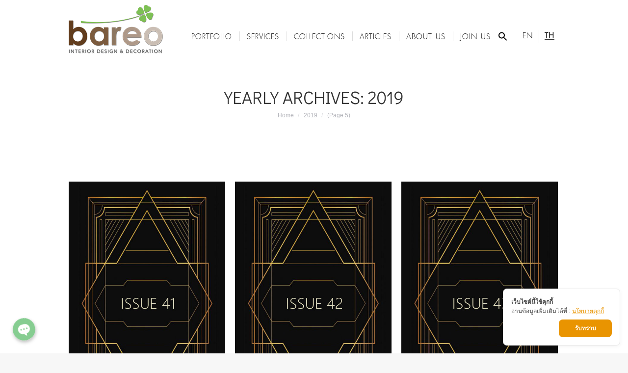

--- FILE ---
content_type: text/html; charset=UTF-8
request_url: https://www.bareo-isyss.com/2019/2019/page/5/
body_size: 22718
content:
<!DOCTYPE html>
<!--[if !(IE 6) | !(IE 7) | !(IE 8)  ]><!-->
<html lang="th" class="no-js">
<!--<![endif]-->
<head>
	<meta charset="UTF-8" />
		<meta name="viewport" content="width=device-width, initial-scale=1, maximum-scale=1, user-scalable=0">
	    	<link rel="profile" href="http://gmpg.org/xfn/11" />
            <script type="text/javascript">
            if (/Android|webOS|iPhone|iPad|iPod|BlackBerry|IEMobile|Opera Mini/i.test(navigator.userAgent)) {
                var originalAddEventListener = EventTarget.prototype.addEventListener,
                    oldWidth = window.innerWidth;

                EventTarget.prototype.addEventListener = function (eventName, eventHandler, useCapture) {
                    if (eventName === "resize") {
                        originalAddEventListener.call(this, eventName, function (event) {
                            if (oldWidth === window.innerWidth) {
                                return;
                            }
                            else if (oldWidth !== window.innerWidth) {
                                oldWidth = window.innerWidth;
                            }
                            if (eventHandler.handleEvent) {
                                eventHandler.handleEvent.call(this, event);
                            }
                            else {
                                eventHandler.call(this, event);
                            };
                        }, useCapture);
                    }
                    else {
                        originalAddEventListener.call(this, eventName, eventHandler, useCapture);
                    };
                };
            };
        </script>
		<title>2019 - Page 5 of 30 - Bareo-Isyss Interior Design Thailand</title>

<!-- Google Tag Manager for WordPress by gtm4wp.com -->
<script data-cfasync="false" data-pagespeed-no-defer>//<![CDATA[
	var gtm4wp_datalayer_name = "dataLayer";
	var dataLayer = dataLayer || [];
//]]>
</script>
<!-- End Google Tag Manager for WordPress by gtm4wp.com -->
<!-- This site is optimized with the Yoast SEO plugin v11.5 - https://yoast.com/wordpress/plugins/seo/ -->
<meta name="robots" content="noindex,follow"/>
<link rel="prev" href="https://www.bareo-isyss.com/2019/2019/page/4/" />
<link rel="next" href="https://www.bareo-isyss.com/2019/2019/page/6/" />
<meta property="og:locale" content="th_TH" />
<meta property="og:locale:alternate" content="en_US" />
<meta property="og:type" content="object" />
<meta property="og:title" content="2019 - Page 5 of 30 - Bareo-Isyss Interior Design Thailand" />
<meta property="og:url" content="https://www.bareo-isyss.com/2019/2019/" />
<meta property="og:site_name" content="Bareo-Isyss Interior Design Thailand" />
<meta property="fb:app_id" content="https://www.facebook.com/bareodesignclub/" />
<meta name="twitter:card" content="summary_large_image" />
<meta name="twitter:title" content="2019 - Page 5 of 30 - Bareo-Isyss Interior Design Thailand" />
<script type='application/ld+json' class='yoast-schema-graph yoast-schema-graph--main'>{"@context":"https://schema.org","@graph":[{"@type":"Organization","@id":"https://www.bareo-isyss.com/2019/#organization","name":"","url":"https://www.bareo-isyss.com/2019/","sameAs":["https://www.facebook.com/bareodesignclub/"]},{"@type":"WebSite","@id":"https://www.bareo-isyss.com/2019/#website","url":"https://www.bareo-isyss.com/2019/","name":"Bareo-Isyss Interior Design Thailand","publisher":{"@id":"https://www.bareo-isyss.com/2019/#organization"},"potentialAction":{"@type":"SearchAction","target":"https://www.bareo-isyss.com/2019/?s={search_term_string}","query-input":"required name=search_term_string"}},{"@type":"CollectionPage","@id":"https://www.bareo-isyss.com/2019/2019/page/5/#webpage","url":"https://www.bareo-isyss.com/2019/2019/page/5/","inLanguage":"th","name":"2019 - Page 5 of 30 - Bareo-Isyss Interior Design Thailand","isPartOf":{"@id":"https://www.bareo-isyss.com/2019/#website"}}]}</script>
<!-- / Yoast SEO plugin. -->

<link rel='dns-prefetch' href='//cookiecdn.com' />
<link rel='dns-prefetch' href='//maps.googleapis.com' />
<link rel='dns-prefetch' href='//fonts.googleapis.com' />
<link href='https://fonts.gstatic.com' crossorigin rel='preconnect' />
<link rel="alternate" type="application/rss+xml" title="Bareo-Isyss Interior Design Thailand &raquo; ฟีด" href="https://www.bareo-isyss.com/2019/feed/" />
<style type="text/css">
img.wp-smiley,
img.emoji {
	display: inline !important;
	border: none !important;
	box-shadow: none !important;
	height: 1em !important;
	width: 1em !important;
	margin: 0 .07em !important;
	vertical-align: -0.1em !important;
	background: none !important;
	padding: 0 !important;
}
</style>
	<link rel='stylesheet' id='chaty-front-css-css'  href='https://www.bareo-isyss.com/2019/wp-content/plugins/chaty/css/chaty-front.min.css?ver=1660544943' type='text/css' media='all' />
<style id='chaty-front-css-inline-css' type='text/css'>
                                #wechat-qr-code{left: 90px; right:auto;}
                                .chaty-widget-is a{display: block; margin:0; padding:0;border-radius: 50%;-webkit-border-radius: 50%;-moz-border-radius: 50%; }
                .chaty-widget-is svg{margin:0; padding:0;}
                .chaty-main-widget { display: none; }
                .chaty-in-desktop .chaty-main-widget.is-in-desktop { display: block; }
                .chaty-in-mobile .chaty-main-widget.is-in-mobile { display: block; }
                .chaty-widget.hide-widget { display: none !important; }
                .chaty-widget, .chaty-widget .get, .chaty-widget .get a { width: 48px }
                .facustom-icon { width: 40px; line-height: 40px; height: 40px; font-size: 20px; }
                .chaty-widget-is a { width: 40px; height: 40px; }
                                                .facustom-icon.chaty-btn-phone {background-color: #03E78B}
                .chaty-phone .color-element {fill: #03E78B; background: #03E78B}
                                .facustom-icon.chaty-btn-line {background-color: #38B900}
                .chaty-line .color-element {fill: #38B900; background: #38B900}
                                /*.chaty-widget-i-title.hide-it { display: none !important; }*/
                body div.chaty-widget.hide-widget { display: none !important; }
            .i-trigger .chaty-widget-i-title, .chaty-widget-i .chaty-widget-i-title {color:#333333 !important; background:#ffffff !important;}.i-trigger .chaty-widget-i-title p, .chaty-widget-i.chaty-main-widget .chaty-widget-i-title p {color:#333333 !important; }.i-trigger .chaty-widget-i:not(.no-tooltip):before, .chaty-widget-i.chaty-main-widget:before { border-color: transparent transparent transparent #ffffff !important;}.chaty-widget.chaty-widget-is-right .i-trigger .i-trigger-open.chaty-widget-i:before, .chaty-widget.chaty-widget-is-right .chaty-widget-i:before { border-color: transparent #ffffff transparent transparent !important;}.chaty-widget.chaty-widget-is-right .i-trigger .chaty-widget-i:before, .chaty-widget.chaty-widget-is-right .chaty-widget-i:before {border-color: transparent #ffffff transparent transparent !important; }
</style>
<link rel='stylesheet' id='wp-block-library-css'  href='https://www.bareo-isyss.com/2019/wp-includes/css/dist/block-library/style.min.css?ver=59144335fc377654746b43376b04915e' type='text/css' media='all' />
<link rel='stylesheet' id='wp-block-library-theme-css'  href='https://www.bareo-isyss.com/2019/wp-includes/css/dist/block-library/theme.min.css?ver=59144335fc377654746b43376b04915e' type='text/css' media='all' />
<link data-minify="1" rel='stylesheet' id='rs-plugin-settings-css'  href='https://www.bareo-isyss.com/2019/wp-content/cache/min/1/2019/wp-content/plugins/revslider/public/assets/css/settings-e1257533f7c53b59c7f04831cdc45f5e.css' type='text/css' media='all' />
<style id='rs-plugin-settings-inline-css' type='text/css'>
#rs-demo-id {}
</style>
<link rel='stylesheet' id='ivory-search-styles-css'  href='https://www.bareo-isyss.com/2019/wp-content/plugins/add-search-to-menu/public/css/ivory-search.min.css?ver=4.6.4' type='text/css' media='all' />
<link data-minify="1" rel='stylesheet' id='the7-Defaults-css'  href='https://www.bareo-isyss.com/2019/wp-content/cache/min/1/2019/wp-content/uploads/smile_fonts/Defaults/Defaults-9a0e4d3dfd61a4dc6b75482dc482fa2a.css' type='text/css' media='all' />
<link data-minify="1" rel='stylesheet' id='js_composer_front-css'  href='https://www.bareo-isyss.com/2019/wp-content/cache/min/1/2019/wp-content/plugins/js_composer/assets/css/js_composer.min-692cb944ddef3ddc5ea63fb5cdd94cc5.css' type='text/css' media='all' />
<link data-minify="1" rel='stylesheet' id='popup-maker-site-css'  href='https://www.bareo-isyss.com/2019/wp-content/cache/min/1/2019/wp-content/uploads/pum/pum-site-styles-961f2ddd26c8449d036dbcf4fc3e9f44.css' type='text/css' media='all' />
<link rel='stylesheet' id='dt-web-fonts-css'  href='//fonts.googleapis.com/css?family=Roboto%3A400%2C600%2C700%7CRoboto+Condensed%3A400%2C600%2C700%7CDidact+Gothic%3A400%2C600%2C700&#038;ver=7.4.3.3&#038;display=swap' type='text/css' media='all' />
<link data-minify="1" rel='stylesheet' id='dt-main-css'  href='https://www.bareo-isyss.com/2019/wp-content/cache/min/1/2019/wp-content/themes/dt-the7/css/main.min-013f3808dfe88eb9bae3b73742271f6d.css' type='text/css' media='all' />
<link rel='stylesheet' id='dt-awsome-fonts-back-css'  href='https://www.bareo-isyss.com/2019/wp-content/themes/dt-the7/fonts/FontAwesome/back-compat.min.css?ver=7.4.3.3' type='text/css' media='all' />
<link data-minify="1" rel='stylesheet' id='dt-awsome-fonts-css'  href='https://www.bareo-isyss.com/2019/wp-content/cache/min/1/2019/wp-content/themes/dt-the7/fonts/FontAwesome/css/all.min-d495c5c8284d1e8988b18b681e910700.css' type='text/css' media='all' />
<link data-minify="1" rel='stylesheet' id='dt-fontello-css'  href='https://www.bareo-isyss.com/2019/wp-content/cache/min/1/2019/wp-content/themes/dt-the7/fonts/fontello/css/fontello.min-6bbe5db18054027b35b04436b5a6d308.css' type='text/css' media='all' />
<link rel='stylesheet' id='the7pt-static-css'  href='https://www.bareo-isyss.com/2019/wp-content/plugins/dt-the7-core/assets/css/post-type.min.css?ver=7.4.3.3' type='text/css' media='all' />
<link data-minify="1" rel='stylesheet' id='dt-custom-css'  href='https://www.bareo-isyss.com/2019/wp-content/cache/min/1/2019/wp-content/uploads/the7-css/custom-87c387e7ff350b4507360350fedb9340.css' type='text/css' media='all' />
<link data-minify="1" rel='stylesheet' id='dt-media-css'  href='https://www.bareo-isyss.com/2019/wp-content/cache/min/1/2019/wp-content/uploads/the7-css/media-422bd79a4414360db00e8f66a6e49038.css' type='text/css' media='all' />
<link data-minify="1" rel='stylesheet' id='the7pt.less-css'  href='https://www.bareo-isyss.com/2019/wp-content/cache/min/1/2019/wp-content/uploads/the7-css/post-type-dynamic-b7917990bb601c5f8d8f8dfa89512ce1.css' type='text/css' media='all' />
<link rel='stylesheet' id='style-css'  href='https://www.bareo-isyss.com/2019/wp-content/themes/dt-the7/style.css?ver=7.4.3.3' type='text/css' media='all' />
<link data-minify="1" rel='stylesheet' id='scss-css'  href='https://www.bareo-isyss.com/2019/wp-content/cache/min/1/2019/wp-content/cache/busting/1/sccss-7bdb6e9e26556057c9d6bb1f2b056d39.css' type='text/css' media='all' />
<link data-minify="1" rel='stylesheet' id='ultimate-style-min-css'  href='https://www.bareo-isyss.com/2019/wp-content/cache/min/1/2019/wp-content/plugins/Ultimate_VC_Addons/assets/min-css/ultimate.min-f028ac829245c74305f3381c460c05f0.css' type='text/css' media='all' />
<link data-minify="1" rel='stylesheet' id='ult-icons-css'  href='https://www.bareo-isyss.com/2019/wp-content/cache/min/1/2019/wp-content/plugins/Ultimate_VC_Addons/assets/css/icons-9d6efe9909fa8ae9b7968f1324a33f65.css' type='text/css' media='all' />
<link data-minify="1" rel='stylesheet' id='ultimate-vidcons-css'  href='https://www.bareo-isyss.com/2019/wp-content/cache/min/1/2019/wp-content/plugins/Ultimate_VC_Addons/assets/fonts/vidcons-7284ffc7ff2df75d388c178ba6d5c775.css' type='text/css' media='all' />
<script type='text/javascript' src='https://www.bareo-isyss.com/2019/wp-includes/js/jquery/jquery.js?ver=1.12.4-wp'></script>
<script type='text/javascript' src='https://www.bareo-isyss.com/2019/wp-includes/js/jquery/jquery-migrate.min.js?ver=1.4.1'></script>
<script type='text/javascript'>
/* <![CDATA[ */
var chaty_settings = {"object_settings":{"isPRO":0,"pending_messages":"off","cht_cta_bg_color":"#ffffff","cht_cta_text_color":"#333333","click_setting":"click","number_of_messages":"1","number_color":"#ffffff","number_bg_color":"#dd0000","position":"left","social":[{"val":"0838999989","default_icon":"<svg class=\"ico_d \" width=\"39\" height=\"39\" viewBox=\"0 0 39 39\" fill=\"none\" xmlns=\"http:\/\/www.w3.org\/2000\/svg\" style=\"transform: rotate(0deg);\"><circle class=\"color-element\" cx=\"19.4395\" cy=\"19.4395\" r=\"19.4395\" fill=\"#03E78B\"\/><path d=\"M19.3929 14.9176C17.752 14.7684 16.2602 14.3209 14.7684 13.7242C14.0226 13.4259 13.1275 13.7242 12.8292 14.4701L11.7849 16.2602C8.65222 14.6193 6.11623 11.9341 4.47529 8.95057L6.41458 7.90634C7.16046 7.60799 7.45881 6.71293 7.16046 5.96705C6.56375 4.47529 6.11623 2.83435 5.96705 1.34259C5.96705 0.596704 5.22117 0 4.47529 0H0.745882C0.298353 0 5.69062e-07 0.298352 5.69062e-07 0.745881C5.69062e-07 3.72941 0.596704 6.71293 1.93929 9.3981C3.87858 13.575 7.30964 16.8569 11.3374 18.7962C14.0226 20.1388 17.0061 20.7355 19.9896 20.7355C20.4371 20.7355 20.7355 20.4371 20.7355 19.9896V16.4094C20.7355 15.5143 20.1388 14.9176 19.3929 14.9176Z\" transform=\"translate(9.07179 9.07178)\" fill=\"white\"\/><\/svg>","bg_color":"#03E78B","rbg_color":"3,231,139","title":"Phone","img_url":"","social_channel":"phone","channel_type":"phone","href_url":"tel:0838999989","desktop_target":"","mobile_target":"","qr_code_image":"","channel":"Phone","is_mobile":1,"is_desktop":1,"mobile_url":"tel:0838999989","on_click":"","has_font":0,"popup_html":"","has_custom_popup":0,"is_default_open":0},{"val":"https:\/\/line.me\/ti\/p\/%40xap0251h","default_icon":"<svg class=\"ico_d \" width=\"39\" height=\"39\" viewBox=\"0 0 39 39\" fill=\"none\" xmlns=\"http:\/\/www.w3.org\/2000\/svg\" style=\"transform: rotate(0deg);\"><circle class=\"color-element\" cx=\"19.4395\" cy=\"19.4395\" r=\"19.4395\" fill=\"#38B900\"><\/circle><path d=\"M24 9.36561C24 4.19474 18.6178 0 12 0C5.38215 0 0 4.19474 0 9.36561C0 13.9825 4.25629 17.8606 10.0229 18.5993C10.4073 18.6785 10.9565 18.8368 11.0664 19.1797C11.1762 19.4699 11.1487 19.9184 11.0938 20.235C11.0938 20.235 10.9565 21.0528 10.9291 21.2111C10.8741 21.5013 10.6819 22.3456 11.9725 21.8443C13.2632 21.3167 18.8924 17.9398 21.3913 15.1433C23.1487 13.2702 24 11.4234 24 9.36561Z\" transform=\"translate(7 10)\" fill=\"white\"><\/path><path d=\"M1.0984 0H0.24714C0.10984 0 -2.09503e-07 0.105528 -2.09503e-07 0.211056V5.22364C-2.09503e-07 5.35555 0.10984 5.43469 0.24714 5.43469H1.0984C1.2357 5.43469 1.34554 5.32917 1.34554 5.22364V0.211056C1.34554 0.105528 1.2357 0 1.0984 0Z\" transform=\"translate(15.4577 16.8593)\" fill=\"#38B900\" class=\"color-element\"><\/path><path d=\"M4.66819 0H3.81693C3.67963 0 3.56979 0.105528 3.56979 0.211056V3.19222L1.18078 0.0791458C1.18078 0.0791458 1.18078 0.0527642 1.15332 0.0527642C1.15332 0.0527642 1.15332 0.0527641 1.12586 0.0263821C1.12586 0.0263821 1.12586 0.0263821 1.0984 0.0263821H0.247139C0.10984 0.0263821 4.19006e-07 0.13191 4.19006e-07 0.237438V5.25002C4.19006e-07 5.38193 0.10984 5.46108 0.247139 5.46108H1.0984C1.2357 5.46108 1.34554 5.35555 1.34554 5.25002V2.26885L3.73455 5.38193C3.76201 5.40831 3.76201 5.43469 3.78947 5.43469C3.78947 5.43469 3.78947 5.43469 3.81693 5.43469C3.81693 5.43469 3.81693 5.43469 3.84439 5.43469C3.87185 5.43469 3.87185 5.43469 3.89931 5.43469H4.75057C4.88787 5.43469 4.99771 5.32917 4.99771 5.22364V0.211056C4.91533 0.105528 4.80549 0 4.66819 0Z\" transform=\"translate(17.6819 16.8593)\" fill=\"#38B900\" class=\"color-element\"><\/path><path d=\"M3.62471 4.22112H1.34554V0.237438C1.34554 0.105528 1.2357 0 1.0984 0H0.24714C0.10984 0 -5.23757e-08 0.105528 -5.23757e-08 0.237438V5.25002C-5.23757e-08 5.30278 0.0274599 5.35555 0.0549198 5.40831C0.10984 5.43469 0.16476 5.46108 0.21968 5.46108H3.56979C3.70709 5.46108 3.78947 5.35555 3.78947 5.22364V4.4058C3.87185 4.32665 3.76201 4.22112 3.62471 4.22112Z\" transform=\"translate(10.8993 16.8593)\" fill=\"#38B900\" class=\"color-element\"><\/path><path d=\"M3.56979 1.29272C3.70709 1.29272 3.78947 1.18719 3.78947 1.05528V0.237438C3.78947 0.105528 3.67963 -1.00639e-07 3.56979 -1.00639e-07H0.219679C0.164759 -1.00639e-07 0.10984 0.0263821 0.0549199 0.0527641C0.02746 0.105528 -2.09503e-07 0.158292 -2.09503e-07 0.211056V5.22364C-2.09503e-07 5.2764 0.02746 5.32917 0.0549199 5.38193C0.10984 5.40831 0.164759 5.43469 0.219679 5.43469H3.56979C3.70709 5.43469 3.78947 5.32917 3.78947 5.19726V4.37941C3.78947 4.2475 3.67963 4.14198 3.56979 4.14198H1.29062V3.29775H3.56979C3.70709 3.29775 3.78947 3.19222 3.78947 3.06031V2.24247C3.78947 2.11056 3.67963 2.00503 3.56979 2.00503H1.29062V1.16081H3.56979V1.29272Z\" transform=\"translate(23.421 16.8329)\" fill=\"#38B900\" class=\"color-element\"><\/path><\/svg>","bg_color":"#38B900","rbg_color":"56,185,0","title":"Line","img_url":"","social_channel":"line","channel_type":"line","href_url":"https:\/\/line.me\/ti\/p\/%40xap0251h","desktop_target":"_blank","mobile_target":"_blank","qr_code_image":"","channel":"Line","is_mobile":1,"is_desktop":1,"mobile_url":"https:\/\/line.me\/ti\/p\/%40xap0251h","on_click":"","has_font":0,"popup_html":"","has_custom_popup":0,"is_default_open":0}],"pos_side":"right","bot":"25","side":"25","device":"desktop_active mobile_active","color":"#86CD91","rgb_color":"134,205,145","widget_size":"40","widget_type":"chat-bubble","widget_img":"","cta":"","active":"true","close_text":"Hide","analytics":0,"save_user_clicks":0,"close_img":"","is_mobile":0,"ajax_url":"https:\/\/www.bareo-isyss.com\/2019\/wp-admin\/admin-ajax.php","animation_class":"waggle","time_trigger":"yes","trigger_time":"0","exit_intent":"no","on_page_scroll":"no","page_scroll":"0","gmt":"","display_conditions":0,"display_rules":[],"display_state":"click","has_close_button":"yes","mode":"vertical"},"ajax_url":"https:\/\/www.bareo-isyss.com\/2019\/wp-admin\/admin-ajax.php"};
/* ]]> */
</script>
<script data-minify="1" type='text/javascript' src='https://www.bareo-isyss.com/2019/wp-content/cache/min/1/2019/wp-content/plugins/chaty/js/cht-front-script-3450d99b841b0de642880dc6bc509f7f.js'></script>
<script data-minify="1" type='text/javascript' src='https://www.bareo-isyss.com/2019/wp-content/cache/min/1/cwc-d79ef8187628c72052c4b4168f4ce836.js'></script>
<script type='text/javascript' id='cookieWow' type='text/javascript' src='https://cookiecdn.com/configs/KcYRyt8qkSt6nCCyAam8W84J' data-cwcid='KcYRyt8qkSt6nCCyAam8W84J'></script>
<script type='text/javascript' src='https://www.bareo-isyss.com/2019/wp-content/plugins/revslider/public/assets/js/jquery.themepunch.tools.min.js?ver=5.4.8.2'></script>
<script type='text/javascript' src='https://www.bareo-isyss.com/2019/wp-content/plugins/revslider/public/assets/js/jquery.themepunch.revolution.min.js?ver=5.4.8.2'></script>
<script data-minify="1" type='text/javascript' src='https://www.bareo-isyss.com/2019/wp-content/cache/min/1/2019/wp-content/plugins/duracelltomi-google-tag-manager/js/gtm4wp-form-move-tracker-a8cddc21a08ee7fcd240c735833a3650.js'></script>
<script type='text/javascript' src='https://www.bareo-isyss.com/2019/wp-includes/js/jquery/ui/core.min.js?ver=1.11.4'></script>
<script type='text/javascript'>
/* <![CDATA[ */
var dtLocal = {"themeUrl":"https:\/\/www.bareo-isyss.com\/2019\/wp-content\/themes\/dt-the7","passText":"To view this protected post, enter the password below:","moreButtonText":{"loading":"Loading...","loadMore":"Load more"},"postID":"2498","ajaxurl":"https:\/\/www.bareo-isyss.com\/2019\/wp-admin\/admin-ajax.php","contactMessages":{"required":"One or more fields have an error. Please check and try again.","terms":"Please accept the privacy policy."},"ajaxNonce":"d57aba29ae","pageData":{"type":"archive","template":"archive","layout":"masonry"},"themeSettings":{"smoothScroll":"off","lazyLoading":false,"accentColor":{"mode":"solid","color":"#f0a741"},"desktopHeader":{"height":100},"floatingHeader":{"showAfter":240,"showMenu":true,"height":60,"logo":{"showLogo":true,"html":"<img class=\" preload-me\" src=\"https:\/\/www.bareo-isyss.com\/2019\/wp-content\/uploads\/logo-bareo-new2019.png\" srcset=\"https:\/\/www.bareo-isyss.com\/2019\/wp-content\/uploads\/logo-bareo-new2019.png 195w, https:\/\/www.bareo-isyss.com\/2019\/wp-content\/uploads\/logo-bareo-new2019x2.png 390w\" width=\"195\" height=\"100\"   sizes=\"195px\" alt=\"Bareo-Isyss Interior Design Thailand\" \/>","url":"https:\/\/www.bareo.co.th\/"}},"mobileHeader":{"firstSwitchPoint":1050,"secondSwitchPoint":778,"firstSwitchPointHeight":80,"secondSwitchPointHeight":60},"stickyMobileHeaderFirstSwitch":{"logo":{"html":"<img class=\" preload-me\" src=\"https:\/\/www.bareo-isyss.com\/2019\/wp-content\/uploads\/logo-bareo-new2019.png\" srcset=\"https:\/\/www.bareo-isyss.com\/2019\/wp-content\/uploads\/logo-bareo-new2019.png 195w, https:\/\/www.bareo-isyss.com\/2019\/wp-content\/uploads\/logo-bareo-new2019x2.png 390w\" width=\"195\" height=\"100\"   sizes=\"195px\" alt=\"Bareo-Isyss Interior Design Thailand\" \/>"}},"stickyMobileHeaderSecondSwitch":{"logo":{"html":"<img class=\" preload-me\" src=\"https:\/\/www.bareo-isyss.com\/2019\/wp-content\/uploads\/logo-bareo-new2019.png\" srcset=\"https:\/\/www.bareo-isyss.com\/2019\/wp-content\/uploads\/logo-bareo-new2019.png 195w, https:\/\/www.bareo-isyss.com\/2019\/wp-content\/uploads\/logo-bareo-new2019x2.png 390w\" width=\"195\" height=\"100\"   sizes=\"195px\" alt=\"Bareo-Isyss Interior Design Thailand\" \/>"}},"content":{"textColor":"#8b8a8b","headerColor":"#010101"},"boxedWidth":"1340px","stripes":{"stripe1":{"textColor":"#787d85","headerColor":"#3b3f4a"},"stripe2":{"textColor":"#8b9199","headerColor":"#ffffff"},"stripe3":{"textColor":"#ffffff","headerColor":"#ffffff"}}},"VCMobileScreenWidth":"768"};
var dtShare = {"shareButtonText":{"facebook":"Share on Facebook","twitter":"Tweet","pinterest":"Pin it","linkedin":"Share on Linkedin","whatsapp":"Share on Whatsapp","google":"Share on Google Plus"},"overlayOpacity":"85"};
/* ]]> */
</script>
<script type='text/javascript' src='https://www.bareo-isyss.com/2019/wp-content/themes/dt-the7/js/above-the-fold.min.js?ver=7.4.3.3'></script>
<script type='text/javascript' src='https://www.bareo-isyss.com/2019/wp-content/plugins/Ultimate_VC_Addons/assets/min-js/modernizr-custom.min.js?ver=3.18.0'></script>
<script type='text/javascript' src='https://www.bareo-isyss.com/2019/wp-content/plugins/Ultimate_VC_Addons/assets/min-js/jquery-ui.min.js?ver=3.18.0'></script>
<script type='text/javascript' src='https://maps.googleapis.com/maps/api/js'></script>
<script type='text/javascript' src='https://www.bareo-isyss.com/2019/wp-includes/js/jquery/ui/widget.min.js?ver=1.11.4'></script>
<script type='text/javascript' src='https://www.bareo-isyss.com/2019/wp-includes/js/jquery/ui/mouse.min.js?ver=1.11.4'></script>
<script type='text/javascript' src='https://www.bareo-isyss.com/2019/wp-includes/js/jquery/ui/slider.min.js?ver=1.11.4'></script>
<script type='text/javascript' src='https://www.bareo-isyss.com/2019/wp-content/plugins/Ultimate_VC_Addons/assets/min-js/jquery-ui-labeledslider.min.js?ver=3.18.0'></script>
<script type='text/javascript' src='https://www.bareo-isyss.com/2019/wp-content/plugins/Ultimate_VC_Addons/assets/min-js/ultimate.min.js?ver=3.18.0'></script>
<script type='text/javascript' src='https://www.bareo-isyss.com/2019/wp-content/plugins/Ultimate_VC_Addons/assets/min-js/modal-all.min.js?ver=3.18.0'></script>
<script type='text/javascript' src='https://www.bareo-isyss.com/2019/wp-content/plugins/Ultimate_VC_Addons/assets/min-js/jparallax.min.js?ver=59144335fc377654746b43376b04915e'></script>
<script type='text/javascript' src='https://www.bareo-isyss.com/2019/wp-content/plugins/Ultimate_VC_Addons/assets/min-js/vhparallax.min.js?ver=59144335fc377654746b43376b04915e'></script>
<script type='text/javascript' src='https://www.bareo-isyss.com/2019/wp-content/plugins/Ultimate_VC_Addons/assets/min-js/ultimate_bg.min.js?ver=59144335fc377654746b43376b04915e'></script>
<script type='text/javascript' src='https://www.bareo-isyss.com/2019/wp-content/plugins/Ultimate_VC_Addons/assets/min-js/mb-YTPlayer.min.js?ver=59144335fc377654746b43376b04915e'></script>
<link rel='https://api.w.org/' href='https://www.bareo-isyss.com/2019/wp-json/' />
<link rel="EditURI" type="application/rsd+xml" title="RSD" href="https://www.bareo-isyss.com/2019/xmlrpc.php?rsd" />
<link rel="wlwmanifest" type="application/wlwmanifest+xml" href="https://www.bareo-isyss.com/2019/wp-includes/wlwmanifest.xml" /> 

<!-- Global site tag (gtag.js) - Google Ads: 989479874 -->
<script data-no-minify="1" async src="https://www.bareo-isyss.com/2019/wp-content/cache/busting/1/gtm-5735f0af0804f612eac1c7fe83675959.js"></script>
<script>
  window.dataLayer = window.dataLayer || [];
  function gtag(){dataLayer.push(arguments);}
  gtag('js', new Date());

  gtag('config', 'AW-989479874');
</script>
<!-- Global site tag (gtag.js) - Google Analytics -->
<script async src="https://www.googletagmanager.com/gtag/js?id=UA-47965262-1"></script>
<script>
  window.dataLayer = window.dataLayer || [];
  function gtag(){dataLayer.push(arguments);}
  gtag('js', new Date());

  gtag('config', 'UA-47965262-1');
</script>	<script>
		document.addEventListener("DOMContentLoaded", function() {
			if ( document.querySelector(".site-title a") ) {
				const links = document.querySelectorAll(".site-title a");
				links.forEach(link => link.setAttribute("href", "https://www.bareo.co.th/"));
			}
			if ( document.querySelector("a.custom-logo-link") ) {
				const links = document.querySelectorAll("a.custom-logo-link");
				links.forEach(link => link.setAttribute("href", "https://www.bareo.co.th/"));
			}
		});
	</script>
			<script>
			document.addEventListener("DOMContentLoaded", function() {
				if ( document.querySelector(".site-title a") ) {
					const links = document.querySelectorAll(".site-title a");
					links.forEach( link => link.setAttribute("target", "_self"));
				}
				if (document.querySelector("a.custom-logo-link")) {
					const links = document.querySelectorAll("a.custom-logo-link");
					links.forEach( link => link.setAttribute("target", "_self"));
				}
			});
		</script>
		
<!-- Google Tag Manager for WordPress by gtm4wp.com -->
<script data-cfasync="false" data-pagespeed-no-defer>//<![CDATA[
	var dataLayer_content = {"pagePostType":"post","pagePostType2":"year-post"};
	dataLayer.push( dataLayer_content );//]]>
</script>
<script data-cfasync="false">//<![CDATA[
(function(w,d,s,l,i){w[l]=w[l]||[];w[l].push({'gtm.start':
new Date().getTime(),event:'gtm.js'});var f=d.getElementsByTagName(s)[0],
j=d.createElement(s),dl=l!='dataLayer'?'&l='+l:'';j.async=true;j.src=
'//www.googletagmanager.com/gtm.'+'js?id='+i+dl;f.parentNode.insertBefore(j,f);
})(window,document,'script','dataLayer','GTM-NTDKPV7');//]]>
</script>
<!-- End Google Tag Manager -->
<!-- End Google Tag Manager for WordPress by gtm4wp.com --><meta name="generator" content="Powered by WPBakery Page Builder - drag and drop page builder for WordPress."/>
<!--[if lte IE 9]><link rel="stylesheet" type="text/css" href="https://www.bareo-isyss.com/2019/wp-content/plugins/js_composer/assets/css/vc_lte_ie9.min.css" media="screen"><![endif]--><meta name="generator" content="Powered by Slider Revolution 5.4.8.2 - responsive, Mobile-Friendly Slider Plugin for WordPress with comfortable drag and drop interface." />
<link rel="icon" href="https://www.bareo-isyss.com/2019/wp-content/uploads/cropped-bareo-iconhead-32x32.png" sizes="32x32" />
<link rel="icon" href="https://www.bareo-isyss.com/2019/wp-content/uploads/cropped-bareo-iconhead-192x192.png" sizes="192x192" />
<link rel="apple-touch-icon-precomposed" href="https://www.bareo-isyss.com/2019/wp-content/uploads/cropped-bareo-iconhead-180x180.png" />
<meta name="msapplication-TileImage" content="https://www.bareo-isyss.com/2019/wp-content/uploads/cropped-bareo-iconhead-270x270.png" />
<script type="text/javascript">function setREVStartSize(e){									
						try{ e.c=jQuery(e.c);var i=jQuery(window).width(),t=9999,r=0,n=0,l=0,f=0,s=0,h=0;
							if(e.responsiveLevels&&(jQuery.each(e.responsiveLevels,function(e,f){f>i&&(t=r=f,l=e),i>f&&f>r&&(r=f,n=e)}),t>r&&(l=n)),f=e.gridheight[l]||e.gridheight[0]||e.gridheight,s=e.gridwidth[l]||e.gridwidth[0]||e.gridwidth,h=i/s,h=h>1?1:h,f=Math.round(h*f),"fullscreen"==e.sliderLayout){var u=(e.c.width(),jQuery(window).height());if(void 0!=e.fullScreenOffsetContainer){var c=e.fullScreenOffsetContainer.split(",");if (c) jQuery.each(c,function(e,i){u=jQuery(i).length>0?u-jQuery(i).outerHeight(!0):u}),e.fullScreenOffset.split("%").length>1&&void 0!=e.fullScreenOffset&&e.fullScreenOffset.length>0?u-=jQuery(window).height()*parseInt(e.fullScreenOffset,0)/100:void 0!=e.fullScreenOffset&&e.fullScreenOffset.length>0&&(u-=parseInt(e.fullScreenOffset,0))}f=u}else void 0!=e.minHeight&&f<e.minHeight&&(f=e.minHeight);e.c.closest(".rev_slider_wrapper").css({height:f})					
						}catch(d){console.log("Failure at Presize of Slider:"+d)}						
					};</script>
<noscript><style type="text/css"> .wpb_animate_when_almost_visible { opacity: 1; }</style></noscript><noscript><style id="rocket-lazyload-nojs-css">.rll-youtube-player, [data-lazy-src]{display:none !important;}</style></noscript>	
</head>
<body class="archive date paged wp-embed-responsive paged-5 date-paged-5 the7-core-ver-1.18.0 dt-the7 layout-masonry description-under-image dt-responsive-on srcset-enabled btn-flat accent-btn-color custom-btn-hover-color phantom-fade phantom-shadow-decoration phantom-main-logo-on sticky-mobile-header top-header first-switch-logo-left first-switch-menu-right second-switch-logo-center second-switch-menu-left layzr-loading-on popup-message-style dt-fa-compatibility the7-ver-7.4.3.3 wpb-js-composer js-comp-ver-5.7 vc_responsive ">
<!-- Google Tag Manager (noscript) -->
<noscript><iframe src="https://www.googletagmanager.com/ns.html?id=GTM-NTDKPV7"
height="0" width="0" style="display:none;visibility:hidden"></iframe></noscript>
<!-- End Google Tag Manager (noscript) --><br style="display:none;">
<!-- The7 7.4.3.3 -->

<div id="page">
	<a class="skip-link screen-reader-text" href="#content">Skip to content</a>

<div class="masthead inline-header right widgets full-height dividers small-mobile-menu-icon mobile-menu-icon-bg-on dt-parent-menu-clickable show-device-logo show-mobile-logo" role="banner">

			<div class="top-bar top-bar-empty top-bar-line-hide">
			<div class="top-bar-bg" ></div>
			<div class="mini-widgets left-widgets"></div>			<div class="mini-widgets right-widgets"></div>		</div>

	<header class="header-bar">

						<div class="branding">
					<div id="site-title" class="assistive-text">Bareo-Isyss Interior Design Thailand</div>
					<div id="site-description" class="assistive-text">Interior Design Thailand ตกแต่งภายใน ออกแบบตกแต่งภายในบ้าน ออกแบบภายใน</div>
					<a href="https://www.bareo.co.th/"><img class=" preload-me" src="data:image/svg+xml,%3Csvg%20xmlns='http://www.w3.org/2000/svg'%20viewBox='0%200%20195%20100'%3E%3C/svg%3E" data-lazy-srcset="https://www.bareo-isyss.com/2019/wp-content/uploads/logo-bareo-new2019.png 195w, https://www.bareo-isyss.com/2019/wp-content/uploads/logo-bareo-new2019x2.png 390w" width="195" height="100"   data-lazy-sizes="195px" alt="Bareo-Isyss Interior Design Thailand" data-lazy-src="https://www.bareo-isyss.com/2019/wp-content/uploads/logo-bareo-new2019.png" /><noscript><img class=" preload-me" src="https://www.bareo-isyss.com/2019/wp-content/uploads/logo-bareo-new2019.png" srcset="https://www.bareo-isyss.com/2019/wp-content/uploads/logo-bareo-new2019.png 195w, https://www.bareo-isyss.com/2019/wp-content/uploads/logo-bareo-new2019x2.png 390w" width="195" height="100"   sizes="195px" alt="Bareo-Isyss Interior Design Thailand" /></noscript><img class="mobile-logo preload-me" src="data:image/svg+xml,%3Csvg%20xmlns='http://www.w3.org/2000/svg'%20viewBox='0%200%20195%20100'%3E%3C/svg%3E" data-lazy-srcset="https://www.bareo-isyss.com/2019/wp-content/uploads/logo-bareo-new2019.png 195w, https://www.bareo-isyss.com/2019/wp-content/uploads/logo-bareo-new2019x2.png 390w" width="195" height="100"   data-lazy-sizes="195px" alt="Bareo-Isyss Interior Design Thailand" data-lazy-src="https://www.bareo-isyss.com/2019/wp-content/uploads/logo-bareo-new2019.png" /><noscript><img class="mobile-logo preload-me" src="https://www.bareo-isyss.com/2019/wp-content/uploads/logo-bareo-new2019.png" srcset="https://www.bareo-isyss.com/2019/wp-content/uploads/logo-bareo-new2019.png 195w, https://www.bareo-isyss.com/2019/wp-content/uploads/logo-bareo-new2019x2.png 390w" width="195" height="100"   sizes="195px" alt="Bareo-Isyss Interior Design Thailand" /></noscript></a>				</div>
		<ul id="primary-menu" class="main-nav underline-decoration from-centre-line outside-item-remove-margin" role="menu"><li class="menu-item menu-item-type-post_type menu-item-object-page menu-item-20062 first"><a href='https://www.bareo-isyss.com/2019/portfolio/' data-level='1'><span class="menu-item-text"><span class="menu-text">Portfolio</span></span></a></li> <li class="menu-item menu-item-type-custom menu-item-object-custom menu-item-19961"><a href='https://www.bareo.co.th/design-service/' target='_blank' data-level='1'><span class="menu-item-text"><span class="menu-text">Services</span></span></a></li> <li class="menu-item menu-item-type-custom menu-item-object-custom menu-item-19962"><a href='https://www.bareo.co.th/explore-our-product/' target='_blank' data-level='1'><span class="menu-item-text"><span class="menu-text">Collections</span></span></a></li> <li class="menu-item menu-item-type-custom menu-item-object-custom menu-item-has-children menu-item-120 has-children"><a href='#nogo' data-level='1'><span class="menu-item-text"><span class="menu-text">Articles</span></span></a><ul class="sub-nav level-arrows-on"><li class="menu-item menu-item-type-post_type menu-item-object-page menu-item-3462 first"><a href='https://www.bareo-isyss.com/2019/architecture/' data-level='2'><span class="menu-item-text"><span class="menu-text"><img src="data:image/svg+xml,%3Csvg%20xmlns='http://www.w3.org/2000/svg'%20viewBox='0%200%2032%2032'%3E%3C/svg%3E" width="32" height="32" data-lazy-src="https://www.bareo-isyss.com/2019/wp-content/uploads/icn-architecture.png" /><noscript><img src="https://www.bareo-isyss.com/2019/wp-content/uploads/icn-architecture.png" width="32" height="32" /></noscript> Architecture</span></span></a></li> <li class="menu-item menu-item-type-post_type menu-item-object-page menu-item-3461"><a href='https://www.bareo-isyss.com/2019/art-culture/' data-level='2'><span class="menu-item-text"><span class="menu-text"><img src="data:image/svg+xml,%3Csvg%20xmlns='http://www.w3.org/2000/svg'%20viewBox='0%200%2032%2032'%3E%3C/svg%3E" width="32" height="32" data-lazy-src="https://www.bareo-isyss.com/2019/wp-content/uploads/icn-artculture.png" /><noscript><img src="https://www.bareo-isyss.com/2019/wp-content/uploads/icn-artculture.png" width="32" height="32" /></noscript> Art &#038; Culture</span></span></a></li> <li class="menu-item menu-item-type-post_type menu-item-object-page menu-item-1097"><a href='https://www.bareo-isyss.com/2019/decor-guides/' data-level='2'><span class="menu-item-text"><span class="menu-text"><img src="data:image/svg+xml,%3Csvg%20xmlns='http://www.w3.org/2000/svg'%20viewBox='0%200%2032%2032'%3E%3C/svg%3E" width="32" height="32" data-lazy-src="https://www.bareo-isyss.com/2019/wp-content/uploads/icn-decor.png" /><noscript><img src="https://www.bareo-isyss.com/2019/wp-content/uploads/icn-decor.png" width="32" height="32" /></noscript> Decor Guides</span></span></a></li> <li class="menu-item menu-item-type-post_type menu-item-object-page menu-item-3460"><a href='https://www.bareo-isyss.com/2019/house-garden/' data-level='2'><span class="menu-item-text"><span class="menu-text"><img src="data:image/svg+xml,%3Csvg%20xmlns='http://www.w3.org/2000/svg'%20viewBox='0%200%2032%2032'%3E%3C/svg%3E" width="32" height="32" data-lazy-src="https://www.bareo-isyss.com/2019/wp-content/uploads/icn-house.png" /><noscript><img src="https://www.bareo-isyss.com/2019/wp-content/uploads/icn-house.png" width="32" height="32" /></noscript> House &#038; Garden</span></span></a></li> <li class="menu-item menu-item-type-post_type menu-item-object-page menu-item-3459"><a href='https://www.bareo-isyss.com/2019/living-young/' data-level='2'><span class="menu-item-text"><span class="menu-text"><img src="data:image/svg+xml,%3Csvg%20xmlns='http://www.w3.org/2000/svg'%20viewBox='0%200%2032%2032'%3E%3C/svg%3E" width="32" height="32" data-lazy-src="https://www.bareo-isyss.com/2019/wp-content/uploads/icn-living.png" /><noscript><img src="https://www.bareo-isyss.com/2019/wp-content/uploads/icn-living.png" width="32" height="32" /></noscript> Living Young</span></span></a></li> <li class="menu-item menu-item-type-post_type menu-item-object-page menu-item-18140"><a href='https://www.bareo-isyss.com/2019/teeju-article/' data-level='2'><span class="menu-item-text"><span class="menu-text"><img src="data:image/svg+xml,%3Csvg%20xmlns='http://www.w3.org/2000/svg'%20viewBox='0%200%2032%2032'%3E%3C/svg%3E" width="32" height="32" data-lazy-src="https://www.bareo-isyss.com/2019/wp-content/uploads/icn-teeju-fix.png" /><noscript><img src="https://www.bareo-isyss.com/2019/wp-content/uploads/icn-teeju-fix.png" width="32" height="32" /></noscript> Teeju</span></span></a></li> <li class="menu-item menu-item-type-post_type menu-item-object-page menu-item-1084"><a href='https://www.bareo-isyss.com/2019/back-issue/' data-level='2'><span class="menu-item-text"><span class="menu-text"><img src="data:image/svg+xml,%3Csvg%20xmlns='http://www.w3.org/2000/svg'%20viewBox='0%200%2032%2032'%3E%3C/svg%3E" width="32" height="32" data-lazy-src="https://www.bareo-isyss.com/2019/wp-content/uploads/icn-backissue.png" /><noscript><img src="https://www.bareo-isyss.com/2019/wp-content/uploads/icn-backissue.png" width="32" height="32" /></noscript> Back Issue</span></span></a></li> </ul></li> <li class="menu-item menu-item-type-custom menu-item-object-custom menu-item-19960"><a href='https://www.bareo.co.th/about-us/' target='_blank' data-level='1'><span class="menu-item-text"><span class="menu-text">About Us</span></span></a></li> <li class="menu-item menu-item-type-custom menu-item-object-custom menu-item-19963"><a href='https://www.bareo.co.th/join-us/' target='_blank' data-level='1'><span class="menu-item-text"><span class="menu-text">Join Us</span></span></a></li> </ul>
		<div class="mini-widgets"><div class="mini-nav show-on-desktop near-logo-first-switch hide-on-second-switch list-type-menu list-type-menu-first-switch list-type-menu-second-switch"><ul id="header_microwidget2-menu"><li class=" astm-search-menu is-menu is-dropdown menu-item"><a href="#" aria-label="Search Icon Link"><svg width="20" height="20" class="search-icon" role="img" viewBox="2 9 20 5" focusable="false" aria-label="Search">
						<path class="search-icon-path" d="M15.5 14h-.79l-.28-.27C15.41 12.59 16 11.11 16 9.5 16 5.91 13.09 3 9.5 3S3 5.91 3 9.5 5.91 16 9.5 16c1.61 0 3.09-.59 4.23-1.57l.27.28v.79l5 4.99L20.49 19l-4.99-5zm-6 0C7.01 14 5 11.99 5 9.5S7.01 5 9.5 5 14 7.01 14 9.5 11.99 14 9.5 14z"></path></svg></a><form  class="is-search-form is-form-style is-form-style-3 is-form-id-0 " action="https://www.bareo-isyss.com/2019/" method="get" role="search" ><label for="is-search-input-0"><span class="is-screen-reader-text">Search for:</span><input  type="search" id="is-search-input-0" name="s" value="" class="is-search-input" placeholder="Search here..." autocomplete="off" /></label><button type="submit" class="is-search-submit"><span class="is-screen-reader-text">Search Button</span><span class="is-search-icon"><svg focusable="false" aria-label="Search" xmlns="http://www.w3.org/2000/svg" viewBox="0 0 24 24" width="24px"><path d="M15.5 14h-.79l-.28-.27C15.41 12.59 16 11.11 16 9.5 16 5.91 13.09 3 9.5 3S3 5.91 3 9.5 5.91 16 9.5 16c1.61 0 3.09-.59 4.23-1.57l.27.28v.79l5 4.99L20.49 19l-4.99-5zm-6 0C7.01 14 5 11.99 5 9.5S7.01 5 9.5 5 14 7.01 14 9.5 11.99 14 9.5 14z"></path></svg></span></button></form><div class="search-close"></div></li></ul><div class="menu-select"><span class="customSelect1"><span class="customSelectInner">search Th</span></span></div></div><div class="mini-nav show-on-desktop near-logo-first-switch near-logo-second-switch list-type-menu list-type-menu-first-switch list-type-menu-second-switch"><ul id="top-menu"><li class="lang-item lang-item-6 lang-item-en lang-item-first menu-item menu-item-type-custom menu-item-object-custom menu-item-11953-en first"><a href='https://www.bareo-isyss.com/2019/en/2019/' data-level='1' hreflang='en-US' lang='en-US'><span class="menu-item-text"><span class="menu-text">EN</span></span></a></li> <li class="lang-item lang-item-3 lang-item-th current-lang menu-item menu-item-type-custom menu-item-object-custom menu-item-11953-th"><a href='https://www.bareo-isyss.com/2019/2019/' data-level='1' hreflang='th' lang='th'><span class="menu-item-text"><span class="menu-text">TH</span></span></a></li> </ul><div class="menu-select"><span class="customSelect1"><span class="customSelectInner">switch menu</span></span></div></div></div>
	</header>

</div><div class='dt-close-mobile-menu-icon'><span></span></div>
<div class='dt-mobile-header'>
	<ul id="mobile-menu" class="mobile-main-nav" role="menu">
		<li class="menu-item menu-item-type-post_type menu-item-object-page menu-item-20062 first"><a href='https://www.bareo-isyss.com/2019/portfolio/' data-level='1'><span class="menu-item-text"><span class="menu-text">Portfolio</span></span></a></li> <li class="menu-item menu-item-type-custom menu-item-object-custom menu-item-19961"><a href='https://www.bareo.co.th/design-service/' target='_blank' data-level='1'><span class="menu-item-text"><span class="menu-text">Services</span></span></a></li> <li class="menu-item menu-item-type-custom menu-item-object-custom menu-item-19962"><a href='https://www.bareo.co.th/explore-our-product/' target='_blank' data-level='1'><span class="menu-item-text"><span class="menu-text">Collections</span></span></a></li> <li class="menu-item menu-item-type-custom menu-item-object-custom menu-item-has-children menu-item-120 has-children"><a href='#nogo' data-level='1'><span class="menu-item-text"><span class="menu-text">Articles</span></span></a><ul class="sub-nav level-arrows-on"><li class="menu-item menu-item-type-post_type menu-item-object-page menu-item-3462 first"><a href='https://www.bareo-isyss.com/2019/architecture/' data-level='2'><span class="menu-item-text"><span class="menu-text"><img src="data:image/svg+xml,%3Csvg%20xmlns='http://www.w3.org/2000/svg'%20viewBox='0%200%2032%2032'%3E%3C/svg%3E" width="32" height="32" data-lazy-src="https://www.bareo-isyss.com/2019/wp-content/uploads/icn-architecture.png" /><noscript><img src="https://www.bareo-isyss.com/2019/wp-content/uploads/icn-architecture.png" width="32" height="32" /></noscript> Architecture</span></span></a></li> <li class="menu-item menu-item-type-post_type menu-item-object-page menu-item-3461"><a href='https://www.bareo-isyss.com/2019/art-culture/' data-level='2'><span class="menu-item-text"><span class="menu-text"><img src="data:image/svg+xml,%3Csvg%20xmlns='http://www.w3.org/2000/svg'%20viewBox='0%200%2032%2032'%3E%3C/svg%3E" width="32" height="32" data-lazy-src="https://www.bareo-isyss.com/2019/wp-content/uploads/icn-artculture.png" /><noscript><img src="https://www.bareo-isyss.com/2019/wp-content/uploads/icn-artculture.png" width="32" height="32" /></noscript> Art &#038; Culture</span></span></a></li> <li class="menu-item menu-item-type-post_type menu-item-object-page menu-item-1097"><a href='https://www.bareo-isyss.com/2019/decor-guides/' data-level='2'><span class="menu-item-text"><span class="menu-text"><img src="data:image/svg+xml,%3Csvg%20xmlns='http://www.w3.org/2000/svg'%20viewBox='0%200%2032%2032'%3E%3C/svg%3E" width="32" height="32" data-lazy-src="https://www.bareo-isyss.com/2019/wp-content/uploads/icn-decor.png" /><noscript><img src="https://www.bareo-isyss.com/2019/wp-content/uploads/icn-decor.png" width="32" height="32" /></noscript> Decor Guides</span></span></a></li> <li class="menu-item menu-item-type-post_type menu-item-object-page menu-item-3460"><a href='https://www.bareo-isyss.com/2019/house-garden/' data-level='2'><span class="menu-item-text"><span class="menu-text"><img src="data:image/svg+xml,%3Csvg%20xmlns='http://www.w3.org/2000/svg'%20viewBox='0%200%2032%2032'%3E%3C/svg%3E" width="32" height="32" data-lazy-src="https://www.bareo-isyss.com/2019/wp-content/uploads/icn-house.png" /><noscript><img src="https://www.bareo-isyss.com/2019/wp-content/uploads/icn-house.png" width="32" height="32" /></noscript> House &#038; Garden</span></span></a></li> <li class="menu-item menu-item-type-post_type menu-item-object-page menu-item-3459"><a href='https://www.bareo-isyss.com/2019/living-young/' data-level='2'><span class="menu-item-text"><span class="menu-text"><img src="data:image/svg+xml,%3Csvg%20xmlns='http://www.w3.org/2000/svg'%20viewBox='0%200%2032%2032'%3E%3C/svg%3E" width="32" height="32" data-lazy-src="https://www.bareo-isyss.com/2019/wp-content/uploads/icn-living.png" /><noscript><img src="https://www.bareo-isyss.com/2019/wp-content/uploads/icn-living.png" width="32" height="32" /></noscript> Living Young</span></span></a></li> <li class="menu-item menu-item-type-post_type menu-item-object-page menu-item-18140"><a href='https://www.bareo-isyss.com/2019/teeju-article/' data-level='2'><span class="menu-item-text"><span class="menu-text"><img src="data:image/svg+xml,%3Csvg%20xmlns='http://www.w3.org/2000/svg'%20viewBox='0%200%2032%2032'%3E%3C/svg%3E" width="32" height="32" data-lazy-src="https://www.bareo-isyss.com/2019/wp-content/uploads/icn-teeju-fix.png" /><noscript><img src="https://www.bareo-isyss.com/2019/wp-content/uploads/icn-teeju-fix.png" width="32" height="32" /></noscript> Teeju</span></span></a></li> <li class="menu-item menu-item-type-post_type menu-item-object-page menu-item-1084"><a href='https://www.bareo-isyss.com/2019/back-issue/' data-level='2'><span class="menu-item-text"><span class="menu-text"><img src="data:image/svg+xml,%3Csvg%20xmlns='http://www.w3.org/2000/svg'%20viewBox='0%200%2032%2032'%3E%3C/svg%3E" width="32" height="32" data-lazy-src="https://www.bareo-isyss.com/2019/wp-content/uploads/icn-backissue.png" /><noscript><img src="https://www.bareo-isyss.com/2019/wp-content/uploads/icn-backissue.png" width="32" height="32" /></noscript> Back Issue</span></span></a></li> </ul></li> <li class="menu-item menu-item-type-custom menu-item-object-custom menu-item-19960"><a href='https://www.bareo.co.th/about-us/' target='_blank' data-level='1'><span class="menu-item-text"><span class="menu-text">About Us</span></span></a></li> <li class="menu-item menu-item-type-custom menu-item-object-custom menu-item-19963"><a href='https://www.bareo.co.th/join-us/' target='_blank' data-level='1'><span class="menu-item-text"><span class="menu-text">Join Us</span></span></a></li> 	</ul>
	<div class='mobile-mini-widgets-in-menu'></div>
</div>
		<div class="page-title title-center disabled-bg breadcrumbs-mobile-off page-title-responsive-enabled">
			<div class="wf-wrap">

				<div class="page-title-head hgroup"><h1 >Yearly Archives: <span>2019</span></h1></div><div class="page-title-breadcrumbs"><div class="assistive-text">You are here:</div><ol class="breadcrumbs text-small" xmlns:v="http://rdf.data-vocabulary.org/#"><li typeof="v:Breadcrumb"><a rel="v:url" property="v:title" href="https://www.bareo-isyss.com/2019/" title="">Home</a></li><li class="current">2019</li><li class="current"> (Page 5)</li></ol></div>			</div>
		</div>

		

<div id="main" class="sidebar-none sidebar-divider-off"  >

	
    <div class="main-gradient"></div>
    <div class="wf-wrap">
    <div class="wf-container-main">

	
			<!-- Content -->
			<div id="content" class="content" role="main">

				<div class="wf-container loading-effect-fade-in iso-container bg-under-post description-under-image content-align-left" data-padding="10px" data-cur-page="5" data-width="320px" data-columns="3">
<div class="wf-cell iso-item" data-post-id="2498" data-date="2019-07-31T21:13:49+07:00" data-name="issue 41">
	<article class="post post-2498 type-post status-publish format-standard has-post-thumbnail hentry category-back-issue category-37 bg-on fullwidth-img description-off">

		
			<div class="blog-media wf-td">

				<p><a href="https://www.bareo-isyss.com/2019/back-issue/issue-41/" class="alignnone rollover layzr-bg" ><img class="preload-me iso-lazy-load" src="data:image/svg+xml,%3Csvg%20xmlns%3D&#39;http%3A%2F%2Fwww.w3.org%2F2000%2Fsvg&#39;%20viewBox%3D&#39;0%200%20524%20815&#39;%2F%3E" data-src="https://www.bareo-isyss.com/2019/wp-content/uploads/cover-issue41.jpg" data-srcset="https://www.bareo-isyss.com/2019/wp-content/uploads/cover-issue41.jpg 524w" alt="" title="cover-issue41" width="524" height="815"  /></a></p>
			</div>

		
		<div class="blog-content wf-td">
			<h3 class="entry-title"><a href="https://www.bareo-isyss.com/2019/back-issue/issue-41/" title="issue 41" rel="bookmark">issue 41</a></h3>

			<div class="entry-meta"><span class="category-link"><a href="https://www.bareo-isyss.com/2019/category/back-issue/" >Back Issue</a></span><a class="author vcard" href="https://www.bareo-isyss.com/2019/author/bareo/" title="View all posts by 1001Admin" rel="author">By <span class="fn">1001Admin</span></a><a href="https://www.bareo-isyss.com/2019/2019/07/31/" title="9:13 pm" class="data-link" rel="bookmark"><time class="entry-date updated" datetime="2019-07-31T21:13:49+07:00">กรกฎาคม 31, 2019</time></a></div><p>ISSUE 41</p>

		</div>

	</article>

</div>
<div class="wf-cell iso-item" data-post-id="6677" data-date="2019-07-30T17:27:33+07:00" data-name="issue 42">
	<article class="post post-6677 type-post status-publish format-standard has-post-thumbnail hentry category-back-issue category-37 bg-on fullwidth-img description-off">

		
			<div class="blog-media wf-td">

				<p><a href="https://www.bareo-isyss.com/2019/back-issue/issue-42/" class="alignnone rollover layzr-bg" ><img class="preload-me iso-lazy-load" src="data:image/svg+xml,%3Csvg%20xmlns%3D&#39;http%3A%2F%2Fwww.w3.org%2F2000%2Fsvg&#39;%20viewBox%3D&#39;0%200%20524%20815&#39;%2F%3E" data-src="https://www.bareo-isyss.com/2019/wp-content/uploads/cover-issue42.jpg" data-srcset="https://www.bareo-isyss.com/2019/wp-content/uploads/cover-issue42.jpg 524w" alt="" title="cover-issue42" width="524" height="815"  /></a></p>
			</div>

		
		<div class="blog-content wf-td">
			<h3 class="entry-title"><a href="https://www.bareo-isyss.com/2019/back-issue/issue-42/" title="issue 42" rel="bookmark">issue 42</a></h3>

			<div class="entry-meta"><span class="category-link"><a href="https://www.bareo-isyss.com/2019/category/back-issue/" >Back Issue</a></span><a class="author vcard" href="https://www.bareo-isyss.com/2019/author/bareo/" title="View all posts by 1001Admin" rel="author">By <span class="fn">1001Admin</span></a><a href="https://www.bareo-isyss.com/2019/2019/07/30/" title="5:27 pm" class="data-link" rel="bookmark"><time class="entry-date updated" datetime="2019-07-30T17:27:33+07:00">กรกฎาคม 30, 2019</time></a></div><p>ISSUE 42</p>

		</div>

	</article>

</div>
<div class="wf-cell iso-item" data-post-id="2469" data-date="2019-07-31T13:41:57+07:00" data-name="issue 43">
	<article class="post post-2469 type-post status-publish format-standard has-post-thumbnail hentry category-back-issue category-37 bg-on fullwidth-img description-off">

		
			<div class="blog-media wf-td">

				<p><a href="https://www.bareo-isyss.com/2019/back-issue/issue-43/" class="alignnone rollover layzr-bg" ><img class="preload-me iso-lazy-load" src="data:image/svg+xml,%3Csvg%20xmlns%3D&#39;http%3A%2F%2Fwww.w3.org%2F2000%2Fsvg&#39;%20viewBox%3D&#39;0%200%20524%20815&#39;%2F%3E" data-src="https://www.bareo-isyss.com/2019/wp-content/uploads/cover-issue43.jpg" data-srcset="https://www.bareo-isyss.com/2019/wp-content/uploads/cover-issue43.jpg 524w" alt="" title="cover-issue43" width="524" height="815"  /></a></p>
			</div>

		
		<div class="blog-content wf-td">
			<h3 class="entry-title"><a href="https://www.bareo-isyss.com/2019/back-issue/issue-43/" title="issue 43" rel="bookmark">issue 43</a></h3>

			<div class="entry-meta"><span class="category-link"><a href="https://www.bareo-isyss.com/2019/category/back-issue/" >Back Issue</a></span><a class="author vcard" href="https://www.bareo-isyss.com/2019/author/bareo/" title="View all posts by 1001Admin" rel="author">By <span class="fn">1001Admin</span></a><a href="https://www.bareo-isyss.com/2019/2019/07/31/" title="1:41 pm" class="data-link" rel="bookmark"><time class="entry-date updated" datetime="2019-07-31T13:41:57+07:00">กรกฎาคม 31, 2019</time></a></div><p>ISSUE 43</p>

		</div>

	</article>

</div>
<div class="wf-cell iso-item" data-post-id="2461" data-date="2019-07-31T11:51:17+07:00" data-name="issue 44">
	<article class="post post-2461 type-post status-publish format-standard has-post-thumbnail hentry category-back-issue category-37 bg-on fullwidth-img description-off">

		
			<div class="blog-media wf-td">

				<p><a href="https://www.bareo-isyss.com/2019/back-issue/issue-44/" class="alignnone rollover layzr-bg" ><img class="preload-me iso-lazy-load" src="data:image/svg+xml,%3Csvg%20xmlns%3D&#39;http%3A%2F%2Fwww.w3.org%2F2000%2Fsvg&#39;%20viewBox%3D&#39;0%200%20524%20815&#39;%2F%3E" data-src="https://www.bareo-isyss.com/2019/wp-content/uploads/cover-issue44.jpg" data-srcset="https://www.bareo-isyss.com/2019/wp-content/uploads/cover-issue44.jpg 524w" alt="" title="cover-issue44" width="524" height="815"  /></a></p>
			</div>

		
		<div class="blog-content wf-td">
			<h3 class="entry-title"><a href="https://www.bareo-isyss.com/2019/back-issue/issue-44/" title="issue 44" rel="bookmark">issue 44</a></h3>

			<div class="entry-meta"><span class="category-link"><a href="https://www.bareo-isyss.com/2019/category/back-issue/" >Back Issue</a></span><a class="author vcard" href="https://www.bareo-isyss.com/2019/author/bareo/" title="View all posts by 1001Admin" rel="author">By <span class="fn">1001Admin</span></a><a href="https://www.bareo-isyss.com/2019/2019/07/31/" title="11:51 am" class="data-link" rel="bookmark"><time class="entry-date updated" datetime="2019-07-31T11:51:17+07:00">กรกฎาคม 31, 2019</time></a></div><p>ISSUE 44</p>

		</div>

	</article>

</div>
<div class="wf-cell iso-item" data-post-id="2439" data-date="2019-07-31T11:40:11+07:00" data-name="issue 45">
	<article class="post post-2439 type-post status-publish format-standard has-post-thumbnail hentry category-back-issue category-37 bg-on fullwidth-img description-off">

		
			<div class="blog-media wf-td">

				<p><a href="https://www.bareo-isyss.com/2019/back-issue/issue-45/" class="alignnone rollover layzr-bg" ><img class="preload-me iso-lazy-load" src="data:image/svg+xml,%3Csvg%20xmlns%3D&#39;http%3A%2F%2Fwww.w3.org%2F2000%2Fsvg&#39;%20viewBox%3D&#39;0%200%20524%20815&#39;%2F%3E" data-src="https://www.bareo-isyss.com/2019/wp-content/uploads/cover-issue45.jpg" data-srcset="https://www.bareo-isyss.com/2019/wp-content/uploads/cover-issue45.jpg 524w" alt="" title="cover-issue45" width="524" height="815"  /></a></p>
			</div>

		
		<div class="blog-content wf-td">
			<h3 class="entry-title"><a href="https://www.bareo-isyss.com/2019/back-issue/issue-45/" title="issue 45" rel="bookmark">issue 45</a></h3>

			<div class="entry-meta"><span class="category-link"><a href="https://www.bareo-isyss.com/2019/category/back-issue/" >Back Issue</a></span><a class="author vcard" href="https://www.bareo-isyss.com/2019/author/bareo/" title="View all posts by 1001Admin" rel="author">By <span class="fn">1001Admin</span></a><a href="https://www.bareo-isyss.com/2019/2019/07/31/" title="11:40 am" class="data-link" rel="bookmark"><time class="entry-date updated" datetime="2019-07-31T11:40:11+07:00">กรกฎาคม 31, 2019</time></a></div><p>ISSUE 45</p>

		</div>

	</article>

</div>
<div class="wf-cell iso-item" data-post-id="2408" data-date="2019-07-31T11:19:17+07:00" data-name="issue 46">
	<article class="post post-2408 type-post status-publish format-standard has-post-thumbnail hentry category-back-issue category-37 bg-on fullwidth-img description-off">

		
			<div class="blog-media wf-td">

				<p><a href="https://www.bareo-isyss.com/2019/back-issue/issue-46/" class="alignnone rollover layzr-bg" ><img class="preload-me iso-lazy-load" src="data:image/svg+xml,%3Csvg%20xmlns%3D&#39;http%3A%2F%2Fwww.w3.org%2F2000%2Fsvg&#39;%20viewBox%3D&#39;0%200%20524%20815&#39;%2F%3E" data-src="https://www.bareo-isyss.com/2019/wp-content/uploads/cover-issue46.jpg" data-srcset="https://www.bareo-isyss.com/2019/wp-content/uploads/cover-issue46.jpg 524w" alt="" title="cover-issue46" width="524" height="815"  /></a></p>
			</div>

		
		<div class="blog-content wf-td">
			<h3 class="entry-title"><a href="https://www.bareo-isyss.com/2019/back-issue/issue-46/" title="issue 46" rel="bookmark">issue 46</a></h3>

			<div class="entry-meta"><span class="category-link"><a href="https://www.bareo-isyss.com/2019/category/back-issue/" >Back Issue</a></span><a class="author vcard" href="https://www.bareo-isyss.com/2019/author/bareo/" title="View all posts by 1001Admin" rel="author">By <span class="fn">1001Admin</span></a><a href="https://www.bareo-isyss.com/2019/2019/07/31/" title="11:19 am" class="data-link" rel="bookmark"><time class="entry-date updated" datetime="2019-07-31T11:19:17+07:00">กรกฎาคม 31, 2019</time></a></div><p>ISSUE 46</p>

		</div>

	</article>

</div>
<div class="wf-cell iso-item" data-post-id="2376" data-date="2019-07-31T11:01:57+07:00" data-name="issue 47">
	<article class="post post-2376 type-post status-publish format-standard has-post-thumbnail hentry category-back-issue category-37 bg-on fullwidth-img description-off">

		
			<div class="blog-media wf-td">

				<p><a href="https://www.bareo-isyss.com/2019/back-issue/issue-47/" class="alignnone rollover layzr-bg" ><img class="preload-me iso-lazy-load" src="data:image/svg+xml,%3Csvg%20xmlns%3D&#39;http%3A%2F%2Fwww.w3.org%2F2000%2Fsvg&#39;%20viewBox%3D&#39;0%200%20524%20815&#39;%2F%3E" data-src="https://www.bareo-isyss.com/2019/wp-content/uploads/cover-issue47.jpg" data-srcset="https://www.bareo-isyss.com/2019/wp-content/uploads/cover-issue47.jpg 524w" alt="" title="cover-issue47" width="524" height="815"  /></a></p>
			</div>

		
		<div class="blog-content wf-td">
			<h3 class="entry-title"><a href="https://www.bareo-isyss.com/2019/back-issue/issue-47/" title="issue 47" rel="bookmark">issue 47</a></h3>

			<div class="entry-meta"><span class="category-link"><a href="https://www.bareo-isyss.com/2019/category/back-issue/" >Back Issue</a></span><a class="author vcard" href="https://www.bareo-isyss.com/2019/author/bareo/" title="View all posts by 1001Admin" rel="author">By <span class="fn">1001Admin</span></a><a href="https://www.bareo-isyss.com/2019/2019/07/31/" title="11:01 am" class="data-link" rel="bookmark"><time class="entry-date updated" datetime="2019-07-31T11:01:57+07:00">กรกฎาคม 31, 2019</time></a></div><p>ISSUE 47</p>

		</div>

	</article>

</div>
<div class="wf-cell iso-item" data-post-id="2366" data-date="2019-07-31T10:43:13+07:00" data-name="issue 48">
	<article class="post post-2366 type-post status-publish format-standard has-post-thumbnail hentry category-back-issue category-37 bg-on fullwidth-img description-off">

		
			<div class="blog-media wf-td">

				<p><a href="https://www.bareo-isyss.com/2019/back-issue/issue-48/" class="alignnone rollover layzr-bg" ><img class="preload-me iso-lazy-load" src="data:image/svg+xml,%3Csvg%20xmlns%3D&#39;http%3A%2F%2Fwww.w3.org%2F2000%2Fsvg&#39;%20viewBox%3D&#39;0%200%20524%20815&#39;%2F%3E" data-src="https://www.bareo-isyss.com/2019/wp-content/uploads/cover-issue48.jpg" data-srcset="https://www.bareo-isyss.com/2019/wp-content/uploads/cover-issue48.jpg 524w" alt="" title="cover-issue48" width="524" height="815"  /></a></p>
			</div>

		
		<div class="blog-content wf-td">
			<h3 class="entry-title"><a href="https://www.bareo-isyss.com/2019/back-issue/issue-48/" title="issue 48" rel="bookmark">issue 48</a></h3>

			<div class="entry-meta"><span class="category-link"><a href="https://www.bareo-isyss.com/2019/category/back-issue/" >Back Issue</a></span><a class="author vcard" href="https://www.bareo-isyss.com/2019/author/bareo/" title="View all posts by 1001Admin" rel="author">By <span class="fn">1001Admin</span></a><a href="https://www.bareo-isyss.com/2019/2019/07/31/" title="10:43 am" class="data-link" rel="bookmark"><time class="entry-date updated" datetime="2019-07-31T10:43:13+07:00">กรกฎาคม 31, 2019</time></a></div><p>ISSUE 48</p>

		</div>

	</article>

</div>
<div class="wf-cell iso-item" data-post-id="2356" data-date="2019-07-30T21:30:29+07:00" data-name="issue 49">
	<article class="post post-2356 type-post status-publish format-standard has-post-thumbnail hentry category-back-issue category-37 bg-on fullwidth-img description-off">

		
			<div class="blog-media wf-td">

				<p><a href="https://www.bareo-isyss.com/2019/back-issue/issue-49/" class="alignnone rollover layzr-bg" ><img class="preload-me iso-lazy-load" src="data:image/svg+xml,%3Csvg%20xmlns%3D&#39;http%3A%2F%2Fwww.w3.org%2F2000%2Fsvg&#39;%20viewBox%3D&#39;0%200%20524%20815&#39;%2F%3E" data-src="https://www.bareo-isyss.com/2019/wp-content/uploads/cover-issue49.jpg" data-srcset="https://www.bareo-isyss.com/2019/wp-content/uploads/cover-issue49.jpg 524w" alt="" title="cover-issue49" width="524" height="815"  /></a></p>
			</div>

		
		<div class="blog-content wf-td">
			<h3 class="entry-title"><a href="https://www.bareo-isyss.com/2019/back-issue/issue-49/" title="issue 49" rel="bookmark">issue 49</a></h3>

			<div class="entry-meta"><span class="category-link"><a href="https://www.bareo-isyss.com/2019/category/back-issue/" >Back Issue</a></span><a class="author vcard" href="https://www.bareo-isyss.com/2019/author/bareo/" title="View all posts by 1001Admin" rel="author">By <span class="fn">1001Admin</span></a><a href="https://www.bareo-isyss.com/2019/2019/07/30/" title="9:30 pm" class="data-link" rel="bookmark"><time class="entry-date updated" datetime="2019-07-30T21:30:29+07:00">กรกฎาคม 30, 2019</time></a></div><p>ISSUE 49</p>

		</div>

	</article>

</div>
<div class="wf-cell iso-item" data-post-id="6658" data-date="2019-07-30T17:15:51+07:00" data-name="issue 50">
	<article class="post post-6658 type-post status-publish format-standard has-post-thumbnail hentry category-back-issue category-37 bg-on fullwidth-img description-off">

		
			<div class="blog-media wf-td">

				<p><a href="https://www.bareo-isyss.com/2019/back-issue/issue-50/" class="alignnone rollover layzr-bg" ><img class="preload-me iso-lazy-load" src="data:image/svg+xml,%3Csvg%20xmlns%3D&#39;http%3A%2F%2Fwww.w3.org%2F2000%2Fsvg&#39;%20viewBox%3D&#39;0%200%20524%20815&#39;%2F%3E" data-src="https://www.bareo-isyss.com/2019/wp-content/uploads/cover-issue50.jpg" data-srcset="https://www.bareo-isyss.com/2019/wp-content/uploads/cover-issue50.jpg 524w" alt="" title="cover-issue50" width="524" height="815"  /></a></p>
			</div>

		
		<div class="blog-content wf-td">
			<h3 class="entry-title"><a href="https://www.bareo-isyss.com/2019/back-issue/issue-50/" title="issue 50" rel="bookmark">issue 50</a></h3>

			<div class="entry-meta"><span class="category-link"><a href="https://www.bareo-isyss.com/2019/category/back-issue/" >Back Issue</a></span><a class="author vcard" href="https://www.bareo-isyss.com/2019/author/bareo/" title="View all posts by 1001Admin" rel="author">By <span class="fn">1001Admin</span></a><a href="https://www.bareo-isyss.com/2019/2019/07/30/" title="5:15 pm" class="data-link" rel="bookmark"><time class="entry-date updated" datetime="2019-07-30T17:15:51+07:00">กรกฎาคม 30, 2019</time></a></div><p>ISSUE 49</p>

		</div>

	</article>

</div></div><div class="paginator" role="navigation"><a href="https://www.bareo-isyss.com/2019/2019/page/4/" class="nav-prev" data-page-num="4" ><i class="fas fa-long-arrow-alt-left" aria-hidden="true"></i></a><a href="https://www.bareo-isyss.com/2019/2019/"  data-page-num="1">1</a><div style="display: none;"><a href="https://www.bareo-isyss.com/2019/2019/page/2/"  data-page-num="2">2</a></div><a href="javascript:void(0);" class="dots">&#8230;</a><a href="https://www.bareo-isyss.com/2019/2019/page/3/"  data-page-num="3">3</a><a href="https://www.bareo-isyss.com/2019/2019/page/4/"  data-page-num="4">4</a><a href="https://www.bareo-isyss.com/2019/2019/page/5/" class="act" data-page-num="5">5</a><a href="https://www.bareo-isyss.com/2019/2019/page/6/"  data-page-num="6">6</a><a href="https://www.bareo-isyss.com/2019/2019/page/7/"  data-page-num="7">7</a><a href="javascript:void(0);" class="dots">&#8230;</a><div style="display: none;"><a href="https://www.bareo-isyss.com/2019/2019/page/8/"  data-page-num="8">8</a><a href="https://www.bareo-isyss.com/2019/2019/page/9/"  data-page-num="9">9</a><a href="https://www.bareo-isyss.com/2019/2019/page/10/"  data-page-num="10">10</a><a href="https://www.bareo-isyss.com/2019/2019/page/11/"  data-page-num="11">11</a><a href="https://www.bareo-isyss.com/2019/2019/page/12/"  data-page-num="12">12</a><a href="https://www.bareo-isyss.com/2019/2019/page/13/"  data-page-num="13">13</a><a href="https://www.bareo-isyss.com/2019/2019/page/14/"  data-page-num="14">14</a><a href="https://www.bareo-isyss.com/2019/2019/page/15/"  data-page-num="15">15</a><a href="https://www.bareo-isyss.com/2019/2019/page/16/"  data-page-num="16">16</a><a href="https://www.bareo-isyss.com/2019/2019/page/17/"  data-page-num="17">17</a><a href="https://www.bareo-isyss.com/2019/2019/page/18/"  data-page-num="18">18</a><a href="https://www.bareo-isyss.com/2019/2019/page/19/"  data-page-num="19">19</a><a href="https://www.bareo-isyss.com/2019/2019/page/20/"  data-page-num="20">20</a><a href="https://www.bareo-isyss.com/2019/2019/page/21/"  data-page-num="21">21</a><a href="https://www.bareo-isyss.com/2019/2019/page/22/"  data-page-num="22">22</a><a href="https://www.bareo-isyss.com/2019/2019/page/23/"  data-page-num="23">23</a><a href="https://www.bareo-isyss.com/2019/2019/page/24/"  data-page-num="24">24</a><a href="https://www.bareo-isyss.com/2019/2019/page/25/"  data-page-num="25">25</a><a href="https://www.bareo-isyss.com/2019/2019/page/26/"  data-page-num="26">26</a><a href="https://www.bareo-isyss.com/2019/2019/page/27/"  data-page-num="27">27</a><a href="https://www.bareo-isyss.com/2019/2019/page/28/"  data-page-num="28">28</a><a href="https://www.bareo-isyss.com/2019/2019/page/29/"  data-page-num="29">29</a></div><a href="https://www.bareo-isyss.com/2019/2019/page/30/"  data-page-num="30">30</a><a href="https://www.bareo-isyss.com/2019/2019/page/6/" class="nav-next" data-page-num="6" ><i class="fas fa-long-arrow-alt-right" aria-hidden="true"></i></a></div>
			</div><!-- #content -->

			

			</div><!-- .wf-container -->
		</div><!-- .wf-wrap -->

	
	</div><!-- #main -->

	

	
	<a href="#" class="scroll-top"><span class="screen-reader-text">Go to Top</span></a>

</div><!-- #page -->

<div id="pum-19416" class="pum pum-overlay pum-theme-19201 pum-theme-product-in-collection popmake-overlay click_open" data-popmake="{&quot;id&quot;:19416,&quot;slug&quot;:&quot;good-shepherd-gsaf-02-image&quot;,&quot;theme_id&quot;:19201,&quot;cookies&quot;:[],&quot;triggers&quot;:[{&quot;type&quot;:&quot;click_open&quot;,&quot;settings&quot;:{&quot;extra_selectors&quot;:&quot;&quot;,&quot;cookie_name&quot;:null}}],&quot;mobile_disabled&quot;:null,&quot;tablet_disabled&quot;:null,&quot;meta&quot;:{&quot;display&quot;:{&quot;stackable&quot;:false,&quot;overlay_disabled&quot;:false,&quot;scrollable_content&quot;:false,&quot;disable_reposition&quot;:false,&quot;size&quot;:&quot;medium&quot;,&quot;responsive_min_width&quot;:&quot;0%&quot;,&quot;responsive_min_width_unit&quot;:false,&quot;responsive_max_width&quot;:&quot;100%&quot;,&quot;responsive_max_width_unit&quot;:false,&quot;custom_width&quot;:&quot;640px&quot;,&quot;custom_width_unit&quot;:false,&quot;custom_height&quot;:&quot;380px&quot;,&quot;custom_height_unit&quot;:false,&quot;custom_height_auto&quot;:false,&quot;location&quot;:&quot;center top&quot;,&quot;position_from_trigger&quot;:false,&quot;position_top&quot;:&quot;100&quot;,&quot;position_left&quot;:&quot;0&quot;,&quot;position_bottom&quot;:&quot;0&quot;,&quot;position_right&quot;:&quot;0&quot;,&quot;position_fixed&quot;:false,&quot;animation_type&quot;:&quot;fade&quot;,&quot;animation_speed&quot;:&quot;350&quot;,&quot;animation_origin&quot;:&quot;center top&quot;,&quot;overlay_zindex&quot;:false,&quot;zindex&quot;:&quot;1999999999&quot;},&quot;close&quot;:{&quot;text&quot;:&quot;&quot;,&quot;button_delay&quot;:&quot;0&quot;,&quot;overlay_click&quot;:false,&quot;esc_press&quot;:false,&quot;f4_press&quot;:false},&quot;click_open&quot;:[]}}" role="dialog" aria-hidden="true" >

	<div id="popmake-19416" class="pum-container popmake theme-19201 pum-responsive pum-responsive-medium responsive size-medium">

				

				

		

				<div class="pum-content popmake-content">
			<div class="vc_row wpb_row vc_row-fluid"><div class="wpb_column vc_column_container vc_col-sm-12"><div class="vc_column-inner"><div class="wpb_wrapper">
	<div  class="wpb_single_image wpb_content_element vc_align_left">
		
		<figure class="wpb_wrapper vc_figure">
			<div class="vc_single_image-wrapper   vc_box_border_grey layzr-bg"><img width="2501" height="2382" src="data:image/svg+xml;charset=utf-8,%3Csvg xmlns%3D'http%3A%2F%2Fwww.w3.org%2F2000%2Fsvg' viewBox%3D'0 0 2501 2382'%2F%3E" data-src="https://www.bareo-isyss.com/2019/wp-content/uploads/Popup.jpg" class="lazy-load vc_single_image-img attachment-full" alt="" data-srcset="https://www.bareo-isyss.com/2019/wp-content/uploads/Popup.jpg 2501w, https://www.bareo-isyss.com/2019/wp-content/uploads/Popup-150x143.jpg 150w, https://www.bareo-isyss.com/2019/wp-content/uploads/Popup-300x286.jpg 300w, https://www.bareo-isyss.com/2019/wp-content/uploads/Popup-768x731.jpg 768w" sizes="(max-width: 2501px) 100vw, 2501px"  data-dt-location="https://www.bareo-isyss.com/2019/popup-2/" /></div>
		</figure>
	</div>
</div></div></div></div>
		</div>


				

				            <button type="button" class="pum-close popmake-close" aria-label="Close">
			X            </button>
		
	</div>

</div>
<div id="pum-19258" class="pum pum-overlay pum-theme-19201 pum-theme-product-in-collection popmake-overlay click_open" data-popmake="{&quot;id&quot;:19258,&quot;slug&quot;:&quot;good-sherperd-gsaf-02-lounge&quot;,&quot;theme_id&quot;:19201,&quot;cookies&quot;:[],&quot;triggers&quot;:[{&quot;type&quot;:&quot;click_open&quot;,&quot;settings&quot;:{&quot;extra_selectors&quot;:&quot;&quot;,&quot;cookie_name&quot;:null}}],&quot;mobile_disabled&quot;:null,&quot;tablet_disabled&quot;:null,&quot;meta&quot;:{&quot;display&quot;:{&quot;stackable&quot;:false,&quot;overlay_disabled&quot;:false,&quot;scrollable_content&quot;:false,&quot;disable_reposition&quot;:false,&quot;size&quot;:&quot;medium&quot;,&quot;responsive_min_width&quot;:&quot;0%&quot;,&quot;responsive_min_width_unit&quot;:false,&quot;responsive_max_width&quot;:&quot;100%&quot;,&quot;responsive_max_width_unit&quot;:false,&quot;custom_width&quot;:&quot;640px&quot;,&quot;custom_width_unit&quot;:false,&quot;custom_height&quot;:&quot;380px&quot;,&quot;custom_height_unit&quot;:false,&quot;custom_height_auto&quot;:false,&quot;location&quot;:&quot;center top&quot;,&quot;position_from_trigger&quot;:false,&quot;position_top&quot;:&quot;100&quot;,&quot;position_left&quot;:&quot;0&quot;,&quot;position_bottom&quot;:&quot;0&quot;,&quot;position_right&quot;:&quot;0&quot;,&quot;position_fixed&quot;:false,&quot;animation_type&quot;:&quot;fade&quot;,&quot;animation_speed&quot;:&quot;350&quot;,&quot;animation_origin&quot;:&quot;center top&quot;,&quot;overlay_zindex&quot;:false,&quot;zindex&quot;:&quot;1999999999&quot;},&quot;close&quot;:{&quot;text&quot;:&quot;&quot;,&quot;button_delay&quot;:&quot;0&quot;,&quot;overlay_click&quot;:false,&quot;esc_press&quot;:false,&quot;f4_press&quot;:false},&quot;click_open&quot;:[]}}" role="dialog" aria-hidden="true" >

	<div id="popmake-19258" class="pum-container popmake theme-19201 pum-responsive pum-responsive-medium responsive size-medium">

				

				

		

				<div class="pum-content popmake-content">
			<p><div class="vc_row wpb_row vc_row-fluid"><div class="wpb_column vc_column_container vc_col-sm-6"><div class="vc_column-inner"><div class="wpb_wrapper">
	<div  class="wpb_single_image wpb_content_element vc_align_left">
		
		<figure class="wpb_wrapper vc_figure">
			<div class="vc_single_image-wrapper   vc_box_border_grey layzr-bg"></div>
		</figure>
	</div>
</div></div></div><div class="wpb_column vc_column_container vc_col-sm-6"><div class="vc_column-inner"><div class="wpb_wrapper">
	<div class="wpb_text_column wpb_content_element " >
		<div class="wpb_wrapper">
			<h4><strong>SHERPERD LOUNGE</strong></h4>
<h6>GSAF-02</h6>
<h4><span style="color: #ff4545;">THB 34,900</span></h4>

		</div>
	</div>
<div class="ult-spacer spacer-69726d8503f9a" data-id="69726d8503f9a" data-height="30" data-height-mobile="10" data-height-tab="30" data-height-tab-portrait="30" data-height-mobile-landscape="10" style="clear:both;display:block;"></div>
	<div class="wpb_text_column wpb_content_element " >
		<div class="wpb_wrapper">
			<h6><span style="color: #ff4545;">พิเศษ!</span> เมื่อจัดเซต By Your Style ครบ 3 ชิ้น (Sofa + Lounge / Armchair + Coffee Table / Side Table) : THB 31,900</h6>

		</div>
	</div>
<div class="ult-spacer spacer-69726d85042ce" data-id="69726d85042ce" data-height="30" data-height-mobile="10" data-height-tab="30" data-height-tab-portrait="30" data-height-mobile-landscape="10" style="clear:both;display:block;"></div>
	<div class="wpb_text_column wpb_content_element " >
		<div class="wpb_wrapper">
			<h6>Collection นี้ ได้รับแรงบันดาลใจมาจาก &#8220;แกะน้อยในเมืองใหญ่&#8221; หรือบรรยากาศหวานๆ นุ่มๆ ที่สามารถอยู่ท่ามกลางเมืองใหญ่ได้อย่างลงตัว ดังนั้นคอนเซปการออกแบบของคอลเลคชั่นนี้จึงเน้นให้ดีไซน์ดูนุ่มสบาย ผ่อนคลาย เน้นการใช้โทนสีอ่อน และเหมาะสำหรับการอยู่อาศัยในเมือง ในขณะเดียวกันเพื่อสุขภาพอนามัยที่ดีของลูกค้าทุกท่าน ทางดีไซน์เนอร์จึงได้คัดสรรวัสดุที่แทบจะไม่เก็บฝุ่นและง่ายต่อการทำความสะอาด เพื่อทำให้เกิดความรู้สึกปลอดโปร่งทุกครั้งที่กลับมายังห้องแห่งนี้</h6>

		</div>
	</div>
<div class="ult-spacer spacer-69726d8504622" data-id="69726d8504622" data-height="30" data-height-mobile="10" data-height-tab="30" data-height-tab-portrait="30" data-height-mobile-landscape="10" style="clear:both;display:block;"></div></div></div></div></div><div class="vc_row wpb_row vc_row-fluid"><div class="wpb_column vc_column_container vc_col-sm-4"><div class="vc_column-inner"><div class="wpb_wrapper">
	<div class="wpb_text_column wpb_content_element " >
		<div class="wpb_wrapper">
			<h6>COLLECTION<br />
Good Sherperd, 2023</h6>

		</div>
	</div>
</div></div></div><div class="wpb_column vc_column_container vc_col-sm-4"><div class="vc_column-inner"><div class="wpb_wrapper">
	<div class="wpb_text_column wpb_content_element " >
		<div class="wpb_wrapper">
			<h6>Original Design จาก Design by Bareo  <img class="alignnone wp-image-18916" src="data:image/svg+xml,%3Csvg%20xmlns='http://www.w3.org/2000/svg'%20viewBox='0%200%2020%2020'%3E%3C/svg%3E" alt="" width="20" height="20" data-lazy-src="https://www.bareo-isyss.com/2019/wp-content/uploads/Bareo-Icons-2023-11.png" /><noscript><img class="alignnone wp-image-18916" src="https://www.bareo-isyss.com/2019/wp-content/uploads/Bareo-Icons-2023-11.png" alt="" width="20" height="20" /></noscript></h6>

		</div>
	</div>
</div></div></div><div class="wpb_column vc_column_container vc_col-sm-4"><div class="vc_column-inner"><div class="wpb_wrapper">
	<div class="wpb_text_column wpb_content_element " >
		<div class="wpb_wrapper">
			<h6>TYPE<br />
Lounge Chair</h6>

		</div>
	</div>
</div></div></div></div><div class="vc_row wpb_row vc_row-fluid"><div class="wpb_column vc_column_container vc_col-sm-4"><div class="vc_column-inner"><div class="wpb_wrapper">
	<div class="wpb_text_column wpb_content_element " >
		<div class="wpb_wrapper">
			<h6>STRUCTURE<br />
โครงสร้างทำจากไม้จริง MAPLE WOOD<br />
แข็งแรงทนทานด้วยระบบการต่อโครงแบบ Full-Joint System<br />
ขาทำจากไม้จริง SOLID WOOD กลึงขึ้นรูป<br />
ย้อมสีธรรมชาติ M-02 ด้วยกรรมวิธี Dyed-Spray</h6>

		</div>
	</div>

	<div class="wpb_text_column wpb_content_element " >
		<div class="wpb_wrapper">
			<h6>COLOR CHOICE :<br />
<img class="alignnone wp-image-19264" src="data:image/svg+xml,%3Csvg%20xmlns='http://www.w3.org/2000/svg'%20viewBox='0%200%2015%2015'%3E%3C/svg%3E" alt="" width="15" height="15" data-lazy-src="https://www.bareo-isyss.com/2019/wp-content/uploads/Bareo-Icons-2023-copy-25.png" /><noscript><img class="alignnone wp-image-19264" src="https://www.bareo-isyss.com/2019/wp-content/uploads/Bareo-Icons-2023-copy-25.png" alt="" width="15" height="15" /></noscript> GSC001 : Vanilla<br />
<img class="alignnone wp-image-19265" src="data:image/svg+xml,%3Csvg%20xmlns='http://www.w3.org/2000/svg'%20viewBox='0%200%2015%2015'%3E%3C/svg%3E" alt="" width="15" height="15" data-lazy-src="https://www.bareo-isyss.com/2019/wp-content/uploads/Bareo-Icons-2023-copy-26.png" /><noscript><img class="alignnone wp-image-19265" src="https://www.bareo-isyss.com/2019/wp-content/uploads/Bareo-Icons-2023-copy-26.png" alt="" width="15" height="15" /></noscript> GSC002 : Mist<br />
<img class="alignnone wp-image-19266" src="data:image/svg+xml,%3Csvg%20xmlns='http://www.w3.org/2000/svg'%20viewBox='0%200%2015%2015'%3E%3C/svg%3E" alt="" width="15" height="15" data-lazy-src="https://www.bareo-isyss.com/2019/wp-content/uploads/Bareo-Icons-2023-copy-27.png" /><noscript><img class="alignnone wp-image-19266" src="https://www.bareo-isyss.com/2019/wp-content/uploads/Bareo-Icons-2023-copy-27.png" alt="" width="15" height="15" /></noscript> GSC003 : Sandy</h6>

		</div>
	</div>
</div></div></div><div class="wpb_column vc_column_container vc_col-sm-4"><div class="vc_column-inner"><div class="wpb_wrapper">
	<div class="wpb_text_column wpb_content_element " >
		<div class="wpb_wrapper">
			<h6>MATERIALS<br />
นุ่มสบาย ด้วยฟองน้ำ 4 ชนิดที่มีความนุ่มต่างระดับกัน<br />
หมอนพิงหลังผลิตจากขนเป็ดที่คัดสรรมาเป็นอย่างดี<br />
บุด้วยผ้าไม่เก็บฝุ่น นำเข้าจากประเทศอิตาลี<br />
ตกแต่งด้วยเส้นทองเหลืองขึ้นรูปตามแบบเป็นสัญลักษณ์พิเศษโดยเฉพาะ</h6>

		</div>
	</div>

	<div class="wpb_text_column wpb_content_element " >
		<div class="wpb_wrapper">
			<h6>ADD ONS<br />
หมอนอิงตัดเย็บจากผ้าซาติน ปักลายด้วยเส้นไหมนำเข้าจากญี่ปุ่น ลายปักดีไซน์พิเศษเฉพาะลูกค้า COLLECTION เท่านั้น (มีลายให้เลือกทั้งหมด 3 ลาย)</h6>
<h6>ขนาด 45x45cm ราคาใบละ THB 1,200 บาท<br />
ขนาด 40x55cm ราคาใบละ THB 1,450 บาท</h6>
<h6>ต้องการปักลายเป็นดีไซน์สุดพิเศษ เฉพาะของลูกค้าเท่านั้น +THB 1,050 / ลาย<br />
ราคานี้รวมค่าออกแบบ และ ขึ้นบล็อคปักลายแล้ว</h6>

		</div>
	</div>
</div></div></div><div class="wpb_column vc_column_container vc_col-sm-4"><div class="vc_column-inner"><div class="wpb_wrapper">
	<div class="wpb_text_column wpb_content_element " >
		<div class="wpb_wrapper">
			<h6>DIMENSION</h6>

		</div>
	</div>

	<div  class="wpb_single_image wpb_content_element vc_align_left">
		
		<figure class="wpb_wrapper vc_figure">
			<div class="vc_single_image-wrapper   vc_box_border_grey"><img width="1500" height="1501" src="data:image/svg+xml,%3Csvg%20xmlns='http://www.w3.org/2000/svg'%20viewBox='0%200%201500%201501'%3E%3C/svg%3E" class="vc_single_image-img attachment-full" alt="" data-lazy-srcset="https://www.bareo-isyss.com/2019/wp-content/uploads/GS-Furniture-12.jpg 1500w, https://www.bareo-isyss.com/2019/wp-content/uploads/GS-Furniture-12-150x150.jpg 150w, https://www.bareo-isyss.com/2019/wp-content/uploads/GS-Furniture-12-300x300.jpg 300w, https://www.bareo-isyss.com/2019/wp-content/uploads/GS-Furniture-12-768x769.jpg 768w" data-lazy-sizes="(max-width: 1500px) 100vw, 1500px"  data-dt-location="https://www.bareo-isyss.com/2019/gs-furniture-12/" data-lazy-src="https://www.bareo-isyss.com/2019/wp-content/uploads/GS-Furniture-12.jpg" /><noscript><img width="1500" height="1501" src="https://www.bareo-isyss.com/2019/wp-content/uploads/GS-Furniture-12.jpg" class="vc_single_image-img attachment-full" alt="" srcset="https://www.bareo-isyss.com/2019/wp-content/uploads/GS-Furniture-12.jpg 1500w, https://www.bareo-isyss.com/2019/wp-content/uploads/GS-Furniture-12-150x150.jpg 150w, https://www.bareo-isyss.com/2019/wp-content/uploads/GS-Furniture-12-300x300.jpg 300w, https://www.bareo-isyss.com/2019/wp-content/uploads/GS-Furniture-12-768x769.jpg 768w" sizes="(max-width: 1500px) 100vw, 1500px"  data-dt-location="https://www.bareo-isyss.com/2019/gs-furniture-12/" /></noscript></div>
		</figure>
	</div>

	<div class="wpb_text_column wpb_content_element " >
		<div class="wpb_wrapper">
			<h6>o Width = 65 cm<br />
o Length = 200 cm<br />
o Height = 52.5 cm<br />
o Seating Height = 52.5 cm</h6>

		</div>
	</div>
<div class="vc_btn3-container vc_btn3-center" >
	<button class="vc_general vc_btn3 vc_btn3-size-md vc_btn3-shape-rounded vc_btn3-style-modern vc_btn3-color-turquoise">Download</button></div>
</div></div></div></div></p>
		</div>


				

				            <button type="button" class="pum-close popmake-close" aria-label="Close">
			X            </button>
		
	</div>

</div>
<div id="pum-19203" class="pum pum-overlay pum-theme-19201 pum-theme-product-in-collection popmake-overlay click_open" data-popmake="{&quot;id&quot;:19203,&quot;slug&quot;:&quot;good-sherperd-gsaf-01-sofa&quot;,&quot;theme_id&quot;:19201,&quot;cookies&quot;:[],&quot;triggers&quot;:[{&quot;type&quot;:&quot;click_open&quot;,&quot;settings&quot;:{&quot;extra_selectors&quot;:&quot;&quot;,&quot;cookie_name&quot;:null}}],&quot;mobile_disabled&quot;:null,&quot;tablet_disabled&quot;:null,&quot;meta&quot;:{&quot;display&quot;:{&quot;stackable&quot;:false,&quot;overlay_disabled&quot;:false,&quot;scrollable_content&quot;:false,&quot;disable_reposition&quot;:false,&quot;size&quot;:&quot;medium&quot;,&quot;responsive_min_width&quot;:&quot;0%&quot;,&quot;responsive_min_width_unit&quot;:false,&quot;responsive_max_width&quot;:&quot;100%&quot;,&quot;responsive_max_width_unit&quot;:false,&quot;custom_width&quot;:&quot;640px&quot;,&quot;custom_width_unit&quot;:false,&quot;custom_height&quot;:&quot;380px&quot;,&quot;custom_height_unit&quot;:false,&quot;custom_height_auto&quot;:false,&quot;location&quot;:&quot;center top&quot;,&quot;position_from_trigger&quot;:false,&quot;position_top&quot;:&quot;100&quot;,&quot;position_left&quot;:&quot;0&quot;,&quot;position_bottom&quot;:&quot;0&quot;,&quot;position_right&quot;:&quot;0&quot;,&quot;position_fixed&quot;:false,&quot;animation_type&quot;:&quot;fade&quot;,&quot;animation_speed&quot;:&quot;350&quot;,&quot;animation_origin&quot;:&quot;center top&quot;,&quot;overlay_zindex&quot;:false,&quot;zindex&quot;:&quot;1999999999&quot;},&quot;close&quot;:{&quot;text&quot;:&quot;&quot;,&quot;button_delay&quot;:&quot;0&quot;,&quot;overlay_click&quot;:false,&quot;esc_press&quot;:false,&quot;f4_press&quot;:false},&quot;click_open&quot;:[]}}" role="dialog" aria-hidden="true" >

	<div id="popmake-19203" class="pum-container popmake theme-19201 pum-responsive pum-responsive-medium responsive size-medium">

				

				

		

				<div class="pum-content popmake-content">
			<div class="vc_row wpb_row vc_row-fluid"><div class="wpb_column vc_column_container vc_col-sm-6"><div class="vc_column-inner"><div class="wpb_wrapper">
	<div  class="wpb_single_image wpb_content_element vc_align_left">
		
		<figure class="wpb_wrapper vc_figure">
			<div class="vc_single_image-wrapper   vc_box_border_grey"></div>
		</figure>
	</div>
</div></div></div><div class="wpb_column vc_column_container vc_col-sm-6"><div class="vc_column-inner"><div class="wpb_wrapper">
	<div class="wpb_text_column wpb_content_element " >
		<div class="wpb_wrapper">
			<h4><strong>SHERPERD SOFA</strong></h4>
<h6>GSAF-01</h6>
<h4><span style="color: #ff4545;">THB 39,900</span></h4>

		</div>
	</div>

	<div class="wpb_text_column wpb_content_element " >
		<div class="wpb_wrapper">
			<h5>o โซฟาขนาด 3 ที่นั่งพร้อมหมอนพิงหลังแสนสบาย<br />
o นุ่มสบาย ด้วยฟองน้ำ 4 ชนิด<br />
o หมอนพิงหลังผลิตจากขนเป็ดที่คัดสรรมาเป็นอย่างดี<br />
o โครงสร้างทำจากไม้จริง แข็งแรงทนทาน<br />
o บุด้วยผ้ากันฝุ่น นำเข้าจากประเทศอิตาลี<br />
o ขาทำจากไม้จริง ย้อมสีธรรมชาติด้วยกรรมวิธี Dyed-Spray</h5>
<h5>o Original Design จาก Design by Bareo<br />
o แรงบันดาลใจจากแกะน้อยในเมืองใหญ่</h5>

		</div>
	</div>
</div></div></div></div>
</p>		</div>


				

				            <button type="button" class="pum-close popmake-close" aria-label="Close">
			X            </button>
		
	</div>

</div>
<div id="pum-17587" class="pum pum-overlay pum-theme-13 pum-theme-lightbox popmake-overlay click_open" data-popmake="{&quot;id&quot;:17587,&quot;slug&quot;:&quot;popup-read-more-home-mobile-eng&quot;,&quot;theme_id&quot;:13,&quot;cookies&quot;:[],&quot;triggers&quot;:[{&quot;type&quot;:&quot;click_open&quot;,&quot;settings&quot;:{&quot;extra_selectors&quot;:&quot;.home-readmore-eng&quot;}}],&quot;mobile_disabled&quot;:null,&quot;tablet_disabled&quot;:null,&quot;meta&quot;:{&quot;display&quot;:{&quot;stackable&quot;:false,&quot;overlay_disabled&quot;:false,&quot;scrollable_content&quot;:false,&quot;disable_reposition&quot;:false,&quot;size&quot;:&quot;medium&quot;,&quot;responsive_min_width&quot;:&quot;0%&quot;,&quot;responsive_min_width_unit&quot;:false,&quot;responsive_max_width&quot;:&quot;100%&quot;,&quot;responsive_max_width_unit&quot;:false,&quot;custom_width&quot;:&quot;640px&quot;,&quot;custom_width_unit&quot;:false,&quot;custom_height&quot;:&quot;380px&quot;,&quot;custom_height_unit&quot;:false,&quot;custom_height_auto&quot;:false,&quot;location&quot;:&quot;center top&quot;,&quot;position_from_trigger&quot;:false,&quot;position_top&quot;:&quot;100&quot;,&quot;position_left&quot;:&quot;0&quot;,&quot;position_bottom&quot;:&quot;0&quot;,&quot;position_right&quot;:&quot;0&quot;,&quot;position_fixed&quot;:false,&quot;animation_type&quot;:&quot;fade&quot;,&quot;animation_speed&quot;:&quot;350&quot;,&quot;animation_origin&quot;:&quot;center top&quot;,&quot;overlay_zindex&quot;:false,&quot;zindex&quot;:&quot;1999999999&quot;},&quot;close&quot;:{&quot;text&quot;:&quot;&quot;,&quot;button_delay&quot;:&quot;0&quot;,&quot;overlay_click&quot;:false,&quot;esc_press&quot;:false,&quot;f4_press&quot;:false},&quot;click_open&quot;:[]}}" role="dialog" aria-hidden="true" >

	<div id="popmake-17587" class="pum-container popmake theme-13 pum-responsive pum-responsive-medium responsive size-medium">

				

				

		

				<div class="pum-content popmake-content">
			<div id="popup-txt-wrap-home" class="vc_row wpb_row vc_row-fluid vc_custom_1661228628463"><div class="wpb_column vc_column_container vc_col-sm-12"><div class="vc_column-inner"><div class="wpb_wrapper">
	<div class="wpb_text_column wpb_content_element " >
		<div class="wpb_wrapper">
			<h5>Since 2016 that we joined the &#8216;International Property Awards&#8217; Competition, we have currently achieved in total of 6 awards</h5>

		</div>
	</div>

	<div class="wpb_text_column wpb_content_element " >
		<div class="wpb_wrapper">
			<h5>The &#8216;International&#8217; Property Award :<br />
๐ <span style="color: #333333;"><a style="color: #333333;" href="https://www.bareo-isyss.com/2019/portfolio/the-extraordinary-penthouse/">&#8216;The Extraordinary Penthouse&#8217; Best Residential Interior – Apartment in 2021-22</a></span></h5>

		</div>
	</div>

	<div class="wpb_text_column wpb_content_element " >
		<div class="wpb_wrapper">
			<h5>The &#8216;Asian&#8217; Property Awards :<br />
๐ <span style="color: #333333;"><a style="color: #333333;" href="https://www.bareo-isyss.com/2019/en/portfolio-en/the-extraordinary-penthouse-2/">&#8216;The Extraordinary Penthouse&#8217; Best Residential Interior – Apartment in 2021-22 and Five Stars Award</a></span><br />
๐ <span style="color: #333333;"><a style="color: #333333;" href="https://www.bareo-isyss.com/2019/en/portfolio-en/samrong-general-hospital-2/">&#8216;Ward No.4 @ Samrong General Hospital&#8217; Best Public Service Interior in 2021-22</a></span><br />
๐ <span style="color: #333333;"><a style="color: #333333;" href="https://www.bareo-isyss.com/2019/en/portfolio-en/bareo-new-head-office-casa-amare-2/">&#8216;Bareo Design Studio&#8217; Best Office Interior in 2019-20</a></span><br />
๐ <span style="color: #333333;"><a style="color: #333333;" href="https://www.bareo-isyss.com/2019/en/portfolio-en/bareo-new-head-office-2/">&#8216;Bareo : Feng Shui Comes in Style&#8217; Best Office Architecture in 2018-19 and Five Stars Award</a></span><br />
๐ <span style="color: #333333;"><a style="color: #333333;" href="https://www.bareo-isyss.com/2019/en/portfolio-en/the-future-hospital/">&#8216;PMK Dialysis Center&#8217; Best Public Service Interior in 2016-17 and Five Stars Award</a></span></h5>

		</div>
	</div>
</div></div></div></div>
</p>		</div>


				

				            <button type="button" class="pum-close popmake-close" aria-label="Close">
			×            </button>
		
	</div>

</div>
<div id="pum-17451" class="pum pum-overlay pum-theme-13 pum-theme-lightbox popmake-overlay click_open" data-popmake="{&quot;id&quot;:17451,&quot;slug&quot;:&quot;popup-read-more-home-mobile&quot;,&quot;theme_id&quot;:13,&quot;cookies&quot;:[],&quot;triggers&quot;:[{&quot;type&quot;:&quot;click_open&quot;,&quot;settings&quot;:{&quot;cookie_name&quot;:&quot;&quot;,&quot;extra_selectors&quot;:&quot;.home-readmore&quot;}}],&quot;mobile_disabled&quot;:null,&quot;tablet_disabled&quot;:null,&quot;meta&quot;:{&quot;display&quot;:{&quot;stackable&quot;:false,&quot;overlay_disabled&quot;:false,&quot;scrollable_content&quot;:false,&quot;disable_reposition&quot;:false,&quot;size&quot;:&quot;medium&quot;,&quot;responsive_min_width&quot;:&quot;0%&quot;,&quot;responsive_min_width_unit&quot;:false,&quot;responsive_max_width&quot;:&quot;100%&quot;,&quot;responsive_max_width_unit&quot;:false,&quot;custom_width&quot;:&quot;640px&quot;,&quot;custom_width_unit&quot;:false,&quot;custom_height&quot;:&quot;380px&quot;,&quot;custom_height_unit&quot;:false,&quot;custom_height_auto&quot;:false,&quot;location&quot;:&quot;center top&quot;,&quot;position_from_trigger&quot;:false,&quot;position_top&quot;:&quot;100&quot;,&quot;position_left&quot;:&quot;0&quot;,&quot;position_bottom&quot;:&quot;0&quot;,&quot;position_right&quot;:&quot;0&quot;,&quot;position_fixed&quot;:false,&quot;animation_type&quot;:&quot;fade&quot;,&quot;animation_speed&quot;:&quot;350&quot;,&quot;animation_origin&quot;:&quot;center top&quot;,&quot;overlay_zindex&quot;:false,&quot;zindex&quot;:&quot;1999999999&quot;},&quot;close&quot;:{&quot;text&quot;:&quot;&quot;,&quot;button_delay&quot;:&quot;0&quot;,&quot;overlay_click&quot;:false,&quot;esc_press&quot;:false,&quot;f4_press&quot;:false},&quot;click_open&quot;:[]}}" role="dialog" aria-hidden="true" >

	<div id="popmake-17451" class="pum-container popmake theme-13 pum-responsive pum-responsive-medium responsive size-medium">

				

				

		

				<div class="pum-content popmake-content">
			<div id="popup-txt-wrap-home" class="vc_row wpb_row vc_row-fluid vc_custom_1660138953176"><div class="wpb_column vc_column_container vc_col-sm-12"><div class="vc_column-inner"><div class="wpb_wrapper">
	<div class="wpb_text_column wpb_content_element  vc_custom_1660138867555" >
		<div class="wpb_wrapper">
			<h5>ตั้งแต่ปี พ.ศ. 2559 ที่เราเริ่มส่งผลงานเข้าประกวดในเวที International Property Awards นั้น ปัจจุบันเราได้ครอบครองตำแหน่งชนะเลิศมาแล้วทั้งสิ้น <span style="color: #333333;"><a style="color: #333333;" href="https://www.bareo-isyss.com/2019/portfolio/bareo-และ-asian-property-awards/">6 รางวัล</a></span> ได้แก่</h5>

		</div>
	</div>

	<div class="wpb_text_column wpb_content_element  vc_custom_1660138837170" >
		<div class="wpb_wrapper">
			<h5>รางวัล International Property Awards (รางวัลระดับโลก) :<br />
๐ <span style="color: #333333;"><a style="color: #333333;" href="https://www.bareo-isyss.com/2019/portfolio/the-extraordinary-penthouse/">&#8220;The Extraordinary Penthouse&#8221; สาขา Best Residential Interior – Apartment (ปี 2021-22)</a></span></h5>

		</div>
	</div>

	<div class="wpb_text_column wpb_content_element  vc_custom_1660138884610" >
		<div class="wpb_wrapper">
			<h5>รางวัล Asian Property Awards (รางวัลระดับเอเชีย) :<br />
๐ <span style="color: #333333;"><a style="color: #333333;" href="https://www.bareo-isyss.com/2019/portfolio/castle-in-the-sky-part-i/">&#8220;The Extraordinary Penthouse&#8221; สาขา Best Residential Interior – Apartment (ปี 2021-22) และรางวัลงานออกแบบดีเด่น Five Stars Award</a></span><br />
๐ <span style="color: #333333;"><a style="color: #333333;" href="https://www.bareo-isyss.com/2019/portfolio/sgh-award-winner/">&#8220;Ward No.4 @ Samrong General Hospital&#8221; สาขา Best Public Service Interior (ปี 2021-22)</a></span><br />
๐ <span style="color: #333333;"><a style="color: #333333;" href="https://www.bareo-isyss.com/service/portfolio-bareo/ตกแต่งภายในออฟฟิศ-bareo-new-head-office/">&#8220;Bareo Design Studio&#8221; สาขา Best Office Interior (ปี 2019-20)</a></span><br />
๐ <span style="color: #333333;"><a style="color: #333333;" href="https://www.bareo-isyss.com/service/portfolio-bareo/bareo-new-head-office/">&#8220;Bareo : Feng Shui Come in style&#8221; สาขา Best Office Architecture (ปี 2018-19) และรางวัลงานออกแบบดีเด่น Five Stars Award</a></span><br />
๐ <span style="color: #333333;"><a style="color: #333333;" href="https://www.bareo-isyss.com/service/portfolio-bareo/hospital_of_the_future_rewrite/">&#8220;PMK Dialysis Center&#8221; สาขา Best Public Service Interior (ปี 2016-17) และรางวัลงานออกแบบดีเด่น Five Stars Award</a></span></h5>

		</div>
	</div>
</div></div></div></div>
</p>		</div>


				

				            <button type="button" class="pum-close popmake-close" aria-label="Close">
			×            </button>
		
	</div>

</div>
<div id="pum-15224" class="pum pum-overlay pum-theme-13 pum-theme-lightbox popmake-overlay click_open" data-popmake="{&quot;id&quot;:15224,&quot;slug&quot;:&quot;payment-method-teeju&quot;,&quot;theme_id&quot;:13,&quot;cookies&quot;:[],&quot;triggers&quot;:[{&quot;type&quot;:&quot;click_open&quot;,&quot;settings&quot;:{&quot;cookie_name&quot;:&quot;&quot;,&quot;extra_selectors&quot;:&quot;.click-fullfill&quot;}}],&quot;mobile_disabled&quot;:null,&quot;tablet_disabled&quot;:null,&quot;meta&quot;:{&quot;display&quot;:{&quot;stackable&quot;:false,&quot;overlay_disabled&quot;:false,&quot;scrollable_content&quot;:false,&quot;disable_reposition&quot;:false,&quot;size&quot;:&quot;medium&quot;,&quot;responsive_min_width&quot;:&quot;0%&quot;,&quot;responsive_min_width_unit&quot;:false,&quot;responsive_max_width&quot;:&quot;100%&quot;,&quot;responsive_max_width_unit&quot;:false,&quot;custom_width&quot;:&quot;640px&quot;,&quot;custom_width_unit&quot;:false,&quot;custom_height&quot;:&quot;380px&quot;,&quot;custom_height_unit&quot;:false,&quot;custom_height_auto&quot;:false,&quot;location&quot;:&quot;center top&quot;,&quot;position_from_trigger&quot;:false,&quot;position_top&quot;:&quot;100&quot;,&quot;position_left&quot;:&quot;0&quot;,&quot;position_bottom&quot;:&quot;0&quot;,&quot;position_right&quot;:&quot;0&quot;,&quot;position_fixed&quot;:false,&quot;animation_type&quot;:&quot;fade&quot;,&quot;animation_speed&quot;:&quot;350&quot;,&quot;animation_origin&quot;:&quot;center top&quot;,&quot;overlay_zindex&quot;:false,&quot;zindex&quot;:&quot;1999999999&quot;},&quot;close&quot;:{&quot;text&quot;:&quot;&quot;,&quot;button_delay&quot;:&quot;0&quot;,&quot;overlay_click&quot;:false,&quot;esc_press&quot;:false,&quot;f4_press&quot;:false},&quot;click_open&quot;:[]}}" role="dialog" aria-hidden="true" >

	<div id="popmake-15224" class="pum-container popmake theme-13 pum-responsive pum-responsive-medium responsive size-medium">

				

				

		

				<div class="pum-content popmake-content">
			<div class="vc_row wpb_row vc_row-fluid"><div class="wpb_column vc_column_container vc_col-sm-12"><div class="vc_column-inner"><div class="wpb_wrapper">
	<div class="wpb_text_column wpb_content_element " >
		<div class="wpb_wrapper">
			<h3>ช่องทางการชำระเงิน</h3>

		</div>
	</div>

	<div class="wpb_text_column wpb_content_element " >
		<div class="wpb_wrapper">
			<h5><strong>โอนผ่านบัญชีธนาคาร</strong></h5>
<h5>ธนาคารกรุงเทพ สาขาเซ็นทรัลปิ่นเกล้า2 บัญชีกระแสรายวัน<br />
ชื่อบัญชี บริษัท บาริโอ จำกัด<br />
เลขที่บัญชี 090-3-00109-8</h5>
<h5></h5>
<p>&nbsp;</p>
<h5>หลังชำระเงินกรุณาส่งหลังฐานการโอนเงินมาที่ bareo.info@gmail.com หรือ LINE Official <span style="color: #ff9900;"><a style="color: #ff9900;" href="https://lin.ee/1xNW2o69e">@bareo</a><br />
</span></h5>

		</div>
	</div>
</div></div></div></div>
</p>		</div>


				

				            <button type="button" class="pum-close popmake-close" aria-label="Close">
			×            </button>
		
	</div>

</div>
<div id="pum-15227" class="pum pum-overlay pum-theme-13 pum-theme-lightbox popmake-overlay click_open" data-popmake="{&quot;id&quot;:15227,&quot;slug&quot;:&quot;delivery-teeju&quot;,&quot;theme_id&quot;:13,&quot;cookies&quot;:[],&quot;triggers&quot;:[{&quot;type&quot;:&quot;click_open&quot;,&quot;settings&quot;:{&quot;cookie_name&quot;:&quot;&quot;,&quot;extra_selectors&quot;:&quot;.click-fullfill&quot;}}],&quot;mobile_disabled&quot;:null,&quot;tablet_disabled&quot;:null,&quot;meta&quot;:{&quot;display&quot;:{&quot;stackable&quot;:false,&quot;overlay_disabled&quot;:false,&quot;scrollable_content&quot;:false,&quot;disable_reposition&quot;:false,&quot;size&quot;:&quot;medium&quot;,&quot;responsive_min_width&quot;:&quot;0%&quot;,&quot;responsive_min_width_unit&quot;:false,&quot;responsive_max_width&quot;:&quot;100%&quot;,&quot;responsive_max_width_unit&quot;:false,&quot;custom_width&quot;:&quot;640px&quot;,&quot;custom_width_unit&quot;:false,&quot;custom_height&quot;:&quot;380px&quot;,&quot;custom_height_unit&quot;:false,&quot;custom_height_auto&quot;:false,&quot;location&quot;:&quot;center top&quot;,&quot;position_from_trigger&quot;:false,&quot;position_top&quot;:&quot;100&quot;,&quot;position_left&quot;:&quot;0&quot;,&quot;position_bottom&quot;:&quot;0&quot;,&quot;position_right&quot;:&quot;0&quot;,&quot;position_fixed&quot;:false,&quot;animation_type&quot;:&quot;fade&quot;,&quot;animation_speed&quot;:&quot;350&quot;,&quot;animation_origin&quot;:&quot;center top&quot;,&quot;overlay_zindex&quot;:false,&quot;zindex&quot;:&quot;1999999999&quot;},&quot;close&quot;:{&quot;text&quot;:&quot;&quot;,&quot;button_delay&quot;:&quot;0&quot;,&quot;overlay_click&quot;:false,&quot;esc_press&quot;:false,&quot;f4_press&quot;:false},&quot;click_open&quot;:[]}}" role="dialog" aria-hidden="true" >

	<div id="popmake-15227" class="pum-container popmake theme-13 pum-responsive pum-responsive-medium responsive size-medium">

				

				

		

				<div class="pum-content popmake-content">
			<div class="vc_row wpb_row vc_row-fluid"><div class="wpb_column vc_column_container vc_col-sm-12"><div class="vc_column-inner"><div class="wpb_wrapper">
	<div class="wpb_text_column wpb_content_element " >
		<div class="wpb_wrapper">
			<h3>ช่องทางการจัดส่ง</h3>

		</div>
	</div>

	<div class="wpb_text_column wpb_content_element " >
		<div class="wpb_wrapper">
			<h5>๐ นัดรับ<br />
สามารถนัดรับได้ที่ บริษัท บาริโอ จำกัด (<span style="color: #333333;"><a style="color: #333333;" href="https://goo.gl/maps/CnqX3Fe6REAxtVB16">118 ถนนอินทราวาส แขวงบางระมาด เขตตลิ่งชัน กรุงเทพ 10170</a></span>)<br />
หรือ โรงงาน Bareo Factory (<span style="color: #333333;"><a style="color: #333333;" href="https://goo.gl/maps/8W5ESFJJbxD6x5Yt9">โรงงานบริษัท บาริโอ จำกัด ตำบลท่ากระชับ อำเภอนครชัยศรี นครปฐม 73120</a></span>)</h5>
<h5></h5>
<p>&nbsp;</p>
<h5>๐ จัดส่งแบบ Door-to-Door<br />
ค่าบริการและระยะเวลาจัดส่งขึ้นอยู่กับจุดหมายปลายทางการจัดส่ง โปรดติดต่อเพื่อยืนยันราคาค่าส่งอีกครั้งค่ะ</h5>

		</div>
	</div>
</div></div></div></div>
</p>		</div>


				

				            <button type="button" class="pum-close popmake-close" aria-label="Close">
			×            </button>
		
	</div>

</div>
<div id="pum-14641" class="pum pum-overlay pum-theme-13 pum-theme-lightbox popmake-overlay click_open" data-popmake="{&quot;id&quot;:14641,&quot;slug&quot;:&quot;installation&quot;,&quot;theme_id&quot;:13,&quot;cookies&quot;:[],&quot;triggers&quot;:[{&quot;type&quot;:&quot;click_open&quot;,&quot;settings&quot;:{&quot;cookie_name&quot;:&quot;&quot;,&quot;extra_selectors&quot;:&quot;.click-fullfill&quot;}}],&quot;mobile_disabled&quot;:null,&quot;tablet_disabled&quot;:null,&quot;meta&quot;:{&quot;display&quot;:{&quot;stackable&quot;:false,&quot;overlay_disabled&quot;:false,&quot;scrollable_content&quot;:false,&quot;disable_reposition&quot;:false,&quot;size&quot;:&quot;medium&quot;,&quot;responsive_min_width&quot;:&quot;0%&quot;,&quot;responsive_min_width_unit&quot;:false,&quot;responsive_max_width&quot;:&quot;100%&quot;,&quot;responsive_max_width_unit&quot;:false,&quot;custom_width&quot;:&quot;640px&quot;,&quot;custom_width_unit&quot;:false,&quot;custom_height&quot;:&quot;380px&quot;,&quot;custom_height_unit&quot;:false,&quot;custom_height_auto&quot;:false,&quot;location&quot;:&quot;center top&quot;,&quot;position_from_trigger&quot;:false,&quot;position_top&quot;:&quot;100&quot;,&quot;position_left&quot;:&quot;0&quot;,&quot;position_bottom&quot;:&quot;0&quot;,&quot;position_right&quot;:&quot;0&quot;,&quot;position_fixed&quot;:false,&quot;animation_type&quot;:&quot;fade&quot;,&quot;animation_speed&quot;:&quot;350&quot;,&quot;animation_origin&quot;:&quot;center top&quot;,&quot;overlay_zindex&quot;:false,&quot;zindex&quot;:&quot;1999999999&quot;},&quot;close&quot;:{&quot;text&quot;:&quot;&quot;,&quot;button_delay&quot;:&quot;0&quot;,&quot;overlay_click&quot;:false,&quot;esc_press&quot;:false,&quot;f4_press&quot;:false},&quot;click_open&quot;:[]}}" role="dialog" aria-hidden="true" >

	<div id="popmake-14641" class="pum-container popmake theme-13 pum-responsive pum-responsive-medium responsive size-medium">

				

				

		

				<div class="pum-content popmake-content">
			<div class="vc_row wpb_row vc_row-fluid"><div class="wpb_column vc_column_container vc_col-sm-12"><div class="vc_column-inner"><div class="wpb_wrapper">
	<div class="wpb_text_column wpb_content_element " >
		<div class="wpb_wrapper">
			<h3>ข้อมูลการติดตั้ง</h3>

		</div>
	</div>

	<div class="wpb_text_column wpb_content_element " >
		<div class="wpb_wrapper">
			<h5>๐ หากพื้นที่หน้างานมีสภาพพร้อมติดตั้ง<br />
ใช้เวลาติดตั้ง 3-5 วัน โดยขึ้นอยู่กับปริมาณของงาน</h5>
<h5>๐ หากพื้นที่หน้างานไม่พร้อมติดตั้ง<br />
หากหน้างานต้องมีการรื้อถอน จะต้องทำการรื้อถอนให้เรียบร้อยก่อนช่างฝีมือนำสินค้าไปส่งที่หน้างาน</h5>

		</div>
	</div>
</div></div></div></div>
</p>		</div>


				

				            <button type="button" class="pum-close popmake-close" aria-label="Close">
			×            </button>
		
	</div>

</div>
<div id="pum-14638" class="pum pum-overlay pum-theme-13 pum-theme-lightbox popmake-overlay click_open" data-popmake="{&quot;id&quot;:14638,&quot;slug&quot;:&quot;delivery&quot;,&quot;theme_id&quot;:13,&quot;cookies&quot;:[],&quot;triggers&quot;:[{&quot;type&quot;:&quot;click_open&quot;,&quot;settings&quot;:{&quot;cookie_name&quot;:&quot;&quot;,&quot;extra_selectors&quot;:&quot;.click-fullfill&quot;}}],&quot;mobile_disabled&quot;:null,&quot;tablet_disabled&quot;:null,&quot;meta&quot;:{&quot;display&quot;:{&quot;stackable&quot;:false,&quot;overlay_disabled&quot;:false,&quot;scrollable_content&quot;:false,&quot;disable_reposition&quot;:false,&quot;size&quot;:&quot;medium&quot;,&quot;responsive_min_width&quot;:&quot;0%&quot;,&quot;responsive_min_width_unit&quot;:false,&quot;responsive_max_width&quot;:&quot;100%&quot;,&quot;responsive_max_width_unit&quot;:false,&quot;custom_width&quot;:&quot;640px&quot;,&quot;custom_width_unit&quot;:false,&quot;custom_height&quot;:&quot;380px&quot;,&quot;custom_height_unit&quot;:false,&quot;custom_height_auto&quot;:false,&quot;location&quot;:&quot;center top&quot;,&quot;position_from_trigger&quot;:false,&quot;position_top&quot;:&quot;100&quot;,&quot;position_left&quot;:&quot;0&quot;,&quot;position_bottom&quot;:&quot;0&quot;,&quot;position_right&quot;:&quot;0&quot;,&quot;position_fixed&quot;:false,&quot;animation_type&quot;:&quot;fade&quot;,&quot;animation_speed&quot;:&quot;350&quot;,&quot;animation_origin&quot;:&quot;center top&quot;,&quot;overlay_zindex&quot;:false,&quot;zindex&quot;:&quot;1999999999&quot;},&quot;close&quot;:{&quot;text&quot;:&quot;&quot;,&quot;button_delay&quot;:&quot;0&quot;,&quot;overlay_click&quot;:false,&quot;esc_press&quot;:false,&quot;f4_press&quot;:false},&quot;click_open&quot;:[]}}" role="dialog" aria-hidden="true" >

	<div id="popmake-14638" class="pum-container popmake theme-13 pum-responsive pum-responsive-medium responsive size-medium">

				

				

		

				<div class="pum-content popmake-content">
			<div class="vc_row wpb_row vc_row-fluid"><div class="wpb_column vc_column_container vc_col-sm-12"><div class="vc_column-inner"><div class="wpb_wrapper">
	<div class="wpb_text_column wpb_content_element " >
		<div class="wpb_wrapper">
			<h3>ข้อมูลการจัดส่ง</h3>

		</div>
	</div>

	<div class="wpb_text_column wpb_content_element " >
		<div class="wpb_wrapper">
			<h5>๐ สินค้าพร้อมส่ง<br />
สามารถจัดส่งได้ภายใน 15-30 วันหลังยืนยันการชำระเงินและเข้าไปวัดพื้นที่หน้างานเรียบร้อยแล้ว</h5>
<h5>๐ สินค้า Custom<br />
สามารถจัดส่งได้ภายใน 45-60 วันหลังยืนยันการชำระเงินและเข้าไปวัดพื้นที่หน้างานเรียบร้อยแล้ว</h5>

		</div>
	</div>
</div></div></div></div>
</p>		</div>


				

				            <button type="button" class="pum-close popmake-close" aria-label="Close">
			×            </button>
		
	</div>

</div>
<div id="pum-14588" class="pum pum-overlay pum-theme-13 pum-theme-lightbox popmake-overlay click_open" data-popmake="{&quot;id&quot;:14588,&quot;slug&quot;:&quot;payment&quot;,&quot;theme_id&quot;:13,&quot;cookies&quot;:[],&quot;triggers&quot;:[{&quot;type&quot;:&quot;click_open&quot;,&quot;settings&quot;:{&quot;cookie_name&quot;:&quot;&quot;,&quot;extra_selectors&quot;:&quot;.click-fullfill&quot;}}],&quot;mobile_disabled&quot;:null,&quot;tablet_disabled&quot;:null,&quot;meta&quot;:{&quot;display&quot;:{&quot;stackable&quot;:false,&quot;overlay_disabled&quot;:false,&quot;scrollable_content&quot;:false,&quot;disable_reposition&quot;:false,&quot;size&quot;:&quot;medium&quot;,&quot;responsive_min_width&quot;:&quot;0%&quot;,&quot;responsive_min_width_unit&quot;:false,&quot;responsive_max_width&quot;:&quot;100%&quot;,&quot;responsive_max_width_unit&quot;:false,&quot;custom_width&quot;:&quot;640px&quot;,&quot;custom_width_unit&quot;:false,&quot;custom_height&quot;:&quot;380px&quot;,&quot;custom_height_unit&quot;:false,&quot;custom_height_auto&quot;:false,&quot;location&quot;:&quot;center top&quot;,&quot;position_from_trigger&quot;:false,&quot;position_top&quot;:&quot;100&quot;,&quot;position_left&quot;:&quot;0&quot;,&quot;position_bottom&quot;:&quot;0&quot;,&quot;position_right&quot;:&quot;0&quot;,&quot;position_fixed&quot;:false,&quot;animation_type&quot;:&quot;fade&quot;,&quot;animation_speed&quot;:&quot;350&quot;,&quot;animation_origin&quot;:&quot;center top&quot;,&quot;overlay_zindex&quot;:false,&quot;zindex&quot;:&quot;1999999999&quot;},&quot;close&quot;:{&quot;text&quot;:&quot;&quot;,&quot;button_delay&quot;:&quot;0&quot;,&quot;overlay_click&quot;:false,&quot;esc_press&quot;:false,&quot;f4_press&quot;:false},&quot;click_open&quot;:[]}}" role="dialog" aria-hidden="true" >

	<div id="popmake-14588" class="pum-container popmake theme-13 pum-responsive pum-responsive-medium responsive size-medium">

				

				

		

				<div class="pum-content popmake-content">
			<div class="vc_row wpb_row vc_row-fluid"><div class="wpb_column vc_column_container vc_col-sm-12"><div class="vc_column-inner"><div class="wpb_wrapper">
	<div class="wpb_text_column wpb_content_element " >
		<div class="wpb_wrapper">
			<h3>ช่องทางการชำระเงิน</h3>

		</div>
	</div>

	<div class="wpb_text_column wpb_content_element " >
		<div class="wpb_wrapper">
			<h5>โอนผ่านบัญชีธนาคาร<br />
ธนาคารไทยพาณิชย์ ชื่อบัญชี บริษัท บาริโอ จำกัด<br />
เลขที่บัญชี XXX-XXXXXX-X</h5>
<h5>หลังชำระเงินกรุณาส่งหลังฐานการโอนเงินมาที่ bareo.info@gmail.com หรือ LINE Official <a href="https://lin.ee/1xNW2o69e">@bareo</a></h5>

		</div>
	</div>

	<div class="wpb_text_column wpb_content_element " >
		<div class="wpb_wrapper">
			<h5>บัตรเครดิต / เดบิต<br />
หากลูกค้าต้องการจ่ายผ่านบัตรเครดิต / เดบิต กรุณาติดต่อฝ่ายขายที่เบอร์ 061-846-6633 เพื่อนัดเจ้าหน้าที่เข้าไปพบเพื่อทำการชำระเงิน</h5>

		</div>
	</div>
</div></div></div></div>
</p>		</div>


				

				            <button type="button" class="pum-close popmake-close" aria-label="Close">
			×            </button>
		
	</div>

</div>
<div id="pum-12169" class="pum pum-overlay pum-theme-13 pum-theme-lightbox popmake-overlay click_open" data-popmake="{&quot;id&quot;:12169,&quot;slug&quot;:&quot;fully-finished-built-in-process-ffb-en&quot;,&quot;theme_id&quot;:13,&quot;cookies&quot;:[],&quot;triggers&quot;:[{&quot;type&quot;:&quot;click_open&quot;,&quot;settings&quot;:{&quot;extra_selectors&quot;:&quot;.click-fullfill-en&quot;}}],&quot;mobile_disabled&quot;:null,&quot;tablet_disabled&quot;:null,&quot;meta&quot;:{&quot;display&quot;:{&quot;stackable&quot;:false,&quot;overlay_disabled&quot;:false,&quot;scrollable_content&quot;:false,&quot;disable_reposition&quot;:false,&quot;size&quot;:&quot;medium&quot;,&quot;responsive_min_width&quot;:&quot;0%&quot;,&quot;responsive_min_width_unit&quot;:false,&quot;responsive_max_width&quot;:&quot;100%&quot;,&quot;responsive_max_width_unit&quot;:false,&quot;custom_width&quot;:&quot;640px&quot;,&quot;custom_width_unit&quot;:false,&quot;custom_height&quot;:&quot;380px&quot;,&quot;custom_height_unit&quot;:false,&quot;custom_height_auto&quot;:false,&quot;location&quot;:&quot;center top&quot;,&quot;position_from_trigger&quot;:false,&quot;position_top&quot;:&quot;100&quot;,&quot;position_left&quot;:&quot;0&quot;,&quot;position_bottom&quot;:&quot;0&quot;,&quot;position_right&quot;:&quot;0&quot;,&quot;position_fixed&quot;:false,&quot;animation_type&quot;:&quot;fade&quot;,&quot;animation_speed&quot;:&quot;350&quot;,&quot;animation_origin&quot;:&quot;center top&quot;,&quot;overlay_zindex&quot;:false,&quot;zindex&quot;:&quot;1999999999&quot;},&quot;close&quot;:{&quot;text&quot;:&quot;&quot;,&quot;button_delay&quot;:&quot;0&quot;,&quot;overlay_click&quot;:false,&quot;esc_press&quot;:false,&quot;f4_press&quot;:false},&quot;click_open&quot;:[]}}" role="dialog" aria-hidden="true" >

	<div id="popmake-12169" class="pum-container popmake theme-13 pum-responsive pum-responsive-medium responsive size-medium">

				

				

		

				<div class="pum-content popmake-content">
			<div id="popup-txt-wrap" class="vc_row wpb_row vc_row-fluid vc_custom_1567662863297"><div class="wpb_column vc_column_container vc_col-sm-12"><div class="vc_column-inner"><div class="wpb_wrapper">
	<div class="wpb_text_column wpb_content_element  vc_custom_1567660615508" >
		<div class="wpb_wrapper">
			<h3 style="text-align: center;"><span style="color: #f37b23;">Fully Finished Built-in Process (FFB)</span></h3>

		</div>
	</div>

	<div  class="wpb_single_image wpb_content_element vc_align_center  vc_custom_1567660608335">
		
		<figure class="wpb_wrapper vc_figure">
			<div class="vc_single_image-wrapper   vc_box_border_grey"><img width="1254" height="3" src="data:image/svg+xml,%3Csvg%20xmlns='http://www.w3.org/2000/svg'%20viewBox='0%200%201254%203'%3E%3C/svg%3E" class="vc_single_image-img attachment-full" alt="" data-lazy-srcset="https://www.bareo-isyss.com/2019/wp-content/uploads/line-gap-1.png 1254w, https://www.bareo-isyss.com/2019/wp-content/uploads/line-gap-1-150x1.png 150w, https://www.bareo-isyss.com/2019/wp-content/uploads/line-gap-1-300x1.png 300w, https://www.bareo-isyss.com/2019/wp-content/uploads/line-gap-1-768x2.png 768w, https://www.bareo-isyss.com/2019/wp-content/uploads/line-gap-1-1024x2.png 1024w" data-lazy-sizes="(max-width: 1254px) 100vw, 1254px"  data-dt-location="https://www.bareo-isyss.com/2019/portfolio/little-sweet-lemon-condominium/attachment/line-gap-2/" data-lazy-src="https://www.bareo-isyss.com/2019/wp-content/uploads/line-gap-1.png" /><noscript><img width="1254" height="3" src="https://www.bareo-isyss.com/2019/wp-content/uploads/line-gap-1.png" class="vc_single_image-img attachment-full" alt="" srcset="https://www.bareo-isyss.com/2019/wp-content/uploads/line-gap-1.png 1254w, https://www.bareo-isyss.com/2019/wp-content/uploads/line-gap-1-150x1.png 150w, https://www.bareo-isyss.com/2019/wp-content/uploads/line-gap-1-300x1.png 300w, https://www.bareo-isyss.com/2019/wp-content/uploads/line-gap-1-768x2.png 768w, https://www.bareo-isyss.com/2019/wp-content/uploads/line-gap-1-1024x2.png 1024w" sizes="(max-width: 1254px) 100vw, 1254px"  data-dt-location="https://www.bareo-isyss.com/2019/portfolio/little-sweet-lemon-condominium/attachment/line-gap-2/" /></noscript></div>
		</figure>
	</div>

	<div class="wpb_text_column wpb_content_element  vc_custom_1570596047861" >
		<div class="wpb_wrapper">
			<h5>คือระบบการผลิตชิ้นงานที่โรงงานจนเกือบจะสมบูรณ์ 100% และนำมาแยกชิ้นส่วน เพื่อส่งเข้าติดตั้งที่หน่วยงาน ทำให้ประหยัดเวลาการทำงานที่หน่วยงานได้มากกว่า 60% (เทียบกับการผลิตและติดตั้งที่หน่วยงาน สำหรับโครงการขนาด 350 ตารางเมตร) ซึ่งทำให้ส่งคืนหน้างานให้กับลูกค้าได้อย่างรวดเร็ว ทำให้หน่วยงานของลูกค้าไม่บอบช้ำ และมีความเสียหายน้อยมาก หรือแทบไม่มีความเสียหายเกิดขึ้นเลย</h5>

		</div>
	</div>

	<div  class="wpb_single_image wpb_content_element vc_align_center">
		
		<figure class="wpb_wrapper vc_figure">
			<div class="vc_single_image-wrapper   vc_box_border_grey"><img width="3000" height="5110" src="data:image/svg+xml,%3Csvg%20xmlns='http://www.w3.org/2000/svg'%20viewBox='0%200%203000%205110'%3E%3C/svg%3E" class="vc_single_image-img attachment-full" alt="" data-lazy-srcset="https://www.bareo-isyss.com/2019/wp-content/uploads/ver-En-01.jpg 3000w, https://www.bareo-isyss.com/2019/wp-content/uploads/ver-En-01-88x150.jpg 88w, https://www.bareo-isyss.com/2019/wp-content/uploads/ver-En-01-176x300.jpg 176w, https://www.bareo-isyss.com/2019/wp-content/uploads/ver-En-01-768x1308.jpg 768w" data-lazy-sizes="(max-width: 3000px) 100vw, 3000px"  data-dt-location="https://www.bareo-isyss.com/2019/ver-en-01/" data-lazy-src="https://www.bareo-isyss.com/2019/wp-content/uploads/ver-En-01.jpg" /><noscript><img width="3000" height="5110" src="https://www.bareo-isyss.com/2019/wp-content/uploads/ver-En-01.jpg" class="vc_single_image-img attachment-full" alt="" srcset="https://www.bareo-isyss.com/2019/wp-content/uploads/ver-En-01.jpg 3000w, https://www.bareo-isyss.com/2019/wp-content/uploads/ver-En-01-88x150.jpg 88w, https://www.bareo-isyss.com/2019/wp-content/uploads/ver-En-01-176x300.jpg 176w, https://www.bareo-isyss.com/2019/wp-content/uploads/ver-En-01-768x1308.jpg 768w" sizes="(max-width: 3000px) 100vw, 3000px"  data-dt-location="https://www.bareo-isyss.com/2019/ver-en-01/" /></noscript></div>
		</figure>
	</div>
</div></div></div></div>
</p>		</div>


				

				            <button type="button" class="pum-close popmake-close" aria-label="Close">
			×            </button>
		
	</div>

</div>
<div id="pum-4039" class="pum pum-overlay pum-theme-13 pum-theme-lightbox popmake-overlay click_open" data-popmake="{&quot;id&quot;:4039,&quot;slug&quot;:&quot;fully-finished-built-in-process-ffb&quot;,&quot;theme_id&quot;:13,&quot;cookies&quot;:[],&quot;triggers&quot;:[{&quot;type&quot;:&quot;click_open&quot;,&quot;settings&quot;:{&quot;cookie_name&quot;:&quot;&quot;,&quot;extra_selectors&quot;:&quot;.click-fullfill&quot;}}],&quot;mobile_disabled&quot;:null,&quot;tablet_disabled&quot;:null,&quot;meta&quot;:{&quot;display&quot;:{&quot;stackable&quot;:false,&quot;overlay_disabled&quot;:false,&quot;scrollable_content&quot;:false,&quot;disable_reposition&quot;:false,&quot;size&quot;:&quot;medium&quot;,&quot;responsive_min_width&quot;:&quot;0%&quot;,&quot;responsive_min_width_unit&quot;:false,&quot;responsive_max_width&quot;:&quot;100%&quot;,&quot;responsive_max_width_unit&quot;:false,&quot;custom_width&quot;:&quot;640px&quot;,&quot;custom_width_unit&quot;:false,&quot;custom_height&quot;:&quot;380px&quot;,&quot;custom_height_unit&quot;:false,&quot;custom_height_auto&quot;:false,&quot;location&quot;:&quot;center top&quot;,&quot;position_from_trigger&quot;:false,&quot;position_top&quot;:&quot;100&quot;,&quot;position_left&quot;:&quot;0&quot;,&quot;position_bottom&quot;:&quot;0&quot;,&quot;position_right&quot;:&quot;0&quot;,&quot;position_fixed&quot;:false,&quot;animation_type&quot;:&quot;fade&quot;,&quot;animation_speed&quot;:&quot;350&quot;,&quot;animation_origin&quot;:&quot;center top&quot;,&quot;overlay_zindex&quot;:false,&quot;zindex&quot;:&quot;1999999999&quot;},&quot;close&quot;:{&quot;text&quot;:&quot;&quot;,&quot;button_delay&quot;:&quot;0&quot;,&quot;overlay_click&quot;:false,&quot;esc_press&quot;:false,&quot;f4_press&quot;:false},&quot;click_open&quot;:[]}}" role="dialog" aria-hidden="true" >

	<div id="popmake-4039" class="pum-container popmake theme-13 pum-responsive pum-responsive-medium responsive size-medium">

				

				

		

				<div class="pum-content popmake-content">
			<div id="popup-txt-wrap" class="vc_row wpb_row vc_row-fluid vc_custom_1567662863297"><div class="wpb_column vc_column_container vc_col-sm-12"><div class="vc_column-inner"><div class="wpb_wrapper">
	<div class="wpb_text_column wpb_content_element  vc_custom_1567660615508" >
		<div class="wpb_wrapper">
			<h3 style="text-align: center;"><span style="color: #f37b23;">Fully Finished Built-in Process (FFB)</span></h3>

		</div>
	</div>

	<div  class="wpb_single_image wpb_content_element vc_align_center  vc_custom_1567660608335">
		
		<figure class="wpb_wrapper vc_figure">
			<div class="vc_single_image-wrapper   vc_box_border_grey"><img width="1254" height="3" src="data:image/svg+xml,%3Csvg%20xmlns='http://www.w3.org/2000/svg'%20viewBox='0%200%201254%203'%3E%3C/svg%3E" class="vc_single_image-img attachment-full" alt="" data-lazy-srcset="https://www.bareo-isyss.com/2019/wp-content/uploads/line-gap-1.png 1254w, https://www.bareo-isyss.com/2019/wp-content/uploads/line-gap-1-150x1.png 150w, https://www.bareo-isyss.com/2019/wp-content/uploads/line-gap-1-300x1.png 300w, https://www.bareo-isyss.com/2019/wp-content/uploads/line-gap-1-768x2.png 768w, https://www.bareo-isyss.com/2019/wp-content/uploads/line-gap-1-1024x2.png 1024w" data-lazy-sizes="(max-width: 1254px) 100vw, 1254px"  data-dt-location="https://www.bareo-isyss.com/2019/portfolio/little-sweet-lemon-condominium/attachment/line-gap-2/" data-lazy-src="https://www.bareo-isyss.com/2019/wp-content/uploads/line-gap-1.png" /><noscript><img width="1254" height="3" src="https://www.bareo-isyss.com/2019/wp-content/uploads/line-gap-1.png" class="vc_single_image-img attachment-full" alt="" srcset="https://www.bareo-isyss.com/2019/wp-content/uploads/line-gap-1.png 1254w, https://www.bareo-isyss.com/2019/wp-content/uploads/line-gap-1-150x1.png 150w, https://www.bareo-isyss.com/2019/wp-content/uploads/line-gap-1-300x1.png 300w, https://www.bareo-isyss.com/2019/wp-content/uploads/line-gap-1-768x2.png 768w, https://www.bareo-isyss.com/2019/wp-content/uploads/line-gap-1-1024x2.png 1024w" sizes="(max-width: 1254px) 100vw, 1254px"  data-dt-location="https://www.bareo-isyss.com/2019/portfolio/little-sweet-lemon-condominium/attachment/line-gap-2/" /></noscript></div>
		</figure>
	</div>

	<div class="wpb_text_column wpb_content_element  vc_custom_1570596047861" >
		<div class="wpb_wrapper">
			<h5>คือระบบการผลิตชิ้นงานที่โรงงานจนเกือบจะสมบูรณ์ 100% และนำมาแยกชิ้นส่วน เพื่อส่งเข้าติดตั้งที่หน่วยงาน ทำให้ประหยัดเวลาการทำงานที่หน่วยงานได้มากกว่า 60% (เทียบกับการผลิตและติดตั้งที่หน่วยงาน สำหรับโครงการขนาด 350 ตารางเมตร) ซึ่งทำให้ส่งคืนหน้างานให้กับลูกค้าได้อย่างรวดเร็ว ทำให้หน่วยงานของลูกค้าไม่บอบช้ำ และมีความเสียหายน้อยมาก หรือแทบไม่มีความเสียหายเกิดขึ้นเลย</h5>

		</div>
	</div>

	<div  class="wpb_single_image wpb_content_element vc_align_center">
		
		<figure class="wpb_wrapper vc_figure">
			<div class="vc_single_image-wrapper   vc_box_border_grey"><img width="1920" height="3271" src="data:image/svg+xml,%3Csvg%20xmlns='http://www.w3.org/2000/svg'%20viewBox='0%200%201920%203271'%3E%3C/svg%3E" class="vc_single_image-img attachment-full" alt="" data-lazy-srcset="https://www.bareo-isyss.com/2019/wp-content/uploads/Quintessentiall-img-popup.jpg 1920w, https://www.bareo-isyss.com/2019/wp-content/uploads/Quintessentiall-img-popup-88x150.jpg 88w, https://www.bareo-isyss.com/2019/wp-content/uploads/Quintessentiall-img-popup-176x300.jpg 176w, https://www.bareo-isyss.com/2019/wp-content/uploads/Quintessentiall-img-popup-768x1308.jpg 768w" data-lazy-sizes="(max-width: 1920px) 100vw, 1920px"  data-dt-location="https://www.bareo-isyss.com/2019/quintessentiall-img-popup/" data-lazy-src="https://www.bareo-isyss.com/2019/wp-content/uploads/Quintessentiall-img-popup.jpg" /><noscript><img width="1920" height="3271" src="https://www.bareo-isyss.com/2019/wp-content/uploads/Quintessentiall-img-popup.jpg" class="vc_single_image-img attachment-full" alt="" srcset="https://www.bareo-isyss.com/2019/wp-content/uploads/Quintessentiall-img-popup.jpg 1920w, https://www.bareo-isyss.com/2019/wp-content/uploads/Quintessentiall-img-popup-88x150.jpg 88w, https://www.bareo-isyss.com/2019/wp-content/uploads/Quintessentiall-img-popup-176x300.jpg 176w, https://www.bareo-isyss.com/2019/wp-content/uploads/Quintessentiall-img-popup-768x1308.jpg 768w" sizes="(max-width: 1920px) 100vw, 1920px"  data-dt-location="https://www.bareo-isyss.com/2019/quintessentiall-img-popup/" /></noscript></div>
		</figure>
	</div>
</div></div></div></div>
</p>		</div>


				

				            <button type="button" class="pum-close popmake-close" aria-label="Close">
			×            </button>
		
	</div>

</div>
<div id="pum-6230" class="pum pum-overlay pum-theme-13 pum-theme-lightbox popmake-overlay click_open" data-popmake="{&quot;id&quot;:6230,&quot;slug&quot;:&quot;aci-advance-cnc-integration&quot;,&quot;theme_id&quot;:13,&quot;cookies&quot;:[],&quot;triggers&quot;:[{&quot;type&quot;:&quot;click_open&quot;,&quot;settings&quot;:{&quot;cookie_name&quot;:&quot;&quot;,&quot;extra_selectors&quot;:&quot;.click-aci&quot;}}],&quot;mobile_disabled&quot;:null,&quot;tablet_disabled&quot;:null,&quot;meta&quot;:{&quot;display&quot;:{&quot;stackable&quot;:false,&quot;overlay_disabled&quot;:false,&quot;scrollable_content&quot;:false,&quot;disable_reposition&quot;:false,&quot;size&quot;:&quot;medium&quot;,&quot;responsive_min_width&quot;:&quot;0%&quot;,&quot;responsive_min_width_unit&quot;:false,&quot;responsive_max_width&quot;:&quot;100%&quot;,&quot;responsive_max_width_unit&quot;:false,&quot;custom_width&quot;:&quot;640px&quot;,&quot;custom_width_unit&quot;:false,&quot;custom_height&quot;:&quot;380px&quot;,&quot;custom_height_unit&quot;:false,&quot;custom_height_auto&quot;:false,&quot;location&quot;:&quot;center top&quot;,&quot;position_from_trigger&quot;:false,&quot;position_top&quot;:&quot;100&quot;,&quot;position_left&quot;:&quot;0&quot;,&quot;position_bottom&quot;:&quot;0&quot;,&quot;position_right&quot;:&quot;0&quot;,&quot;position_fixed&quot;:false,&quot;animation_type&quot;:&quot;fade&quot;,&quot;animation_speed&quot;:&quot;350&quot;,&quot;animation_origin&quot;:&quot;center top&quot;,&quot;overlay_zindex&quot;:false,&quot;zindex&quot;:&quot;1999999999&quot;},&quot;close&quot;:{&quot;text&quot;:&quot;&quot;,&quot;button_delay&quot;:&quot;0&quot;,&quot;overlay_click&quot;:false,&quot;esc_press&quot;:false,&quot;f4_press&quot;:false},&quot;click_open&quot;:[]}}" role="dialog" aria-hidden="true" >

	<div id="popmake-6230" class="pum-container popmake theme-13 pum-responsive pum-responsive-medium responsive size-medium">

				

				

		

				<div class="pum-content popmake-content">
			<div id="popup-txt-wrap" class="vc_row wpb_row vc_row-fluid vc_custom_1567662863297"><div class="wpb_column vc_column_container vc_col-sm-12"><div class="vc_column-inner"><div class="wpb_wrapper">
	<div class="wpb_text_column wpb_content_element  vc_custom_1569757372762" >
		<div class="wpb_wrapper">
			<h3 style="text-align: center;"><span style="color: #f37b23;">Advance CNC Integration (ACI)</span></h3>

		</div>
	</div>

	<div  class="wpb_single_image wpb_content_element vc_align_center  vc_custom_1567660608335">
		
		<figure class="wpb_wrapper vc_figure">
			<div class="vc_single_image-wrapper   vc_box_border_grey"><img width="1254" height="3" src="data:image/svg+xml,%3Csvg%20xmlns='http://www.w3.org/2000/svg'%20viewBox='0%200%201254%203'%3E%3C/svg%3E" class="vc_single_image-img attachment-full" alt="" data-lazy-srcset="https://www.bareo-isyss.com/2019/wp-content/uploads/line-gap-1.png 1254w, https://www.bareo-isyss.com/2019/wp-content/uploads/line-gap-1-150x1.png 150w, https://www.bareo-isyss.com/2019/wp-content/uploads/line-gap-1-300x1.png 300w, https://www.bareo-isyss.com/2019/wp-content/uploads/line-gap-1-768x2.png 768w, https://www.bareo-isyss.com/2019/wp-content/uploads/line-gap-1-1024x2.png 1024w" data-lazy-sizes="(max-width: 1254px) 100vw, 1254px"  data-dt-location="https://www.bareo-isyss.com/2019/portfolio/little-sweet-lemon-condominium/attachment/line-gap-2/" data-lazy-src="https://www.bareo-isyss.com/2019/wp-content/uploads/line-gap-1.png" /><noscript><img width="1254" height="3" src="https://www.bareo-isyss.com/2019/wp-content/uploads/line-gap-1.png" class="vc_single_image-img attachment-full" alt="" srcset="https://www.bareo-isyss.com/2019/wp-content/uploads/line-gap-1.png 1254w, https://www.bareo-isyss.com/2019/wp-content/uploads/line-gap-1-150x1.png 150w, https://www.bareo-isyss.com/2019/wp-content/uploads/line-gap-1-300x1.png 300w, https://www.bareo-isyss.com/2019/wp-content/uploads/line-gap-1-768x2.png 768w, https://www.bareo-isyss.com/2019/wp-content/uploads/line-gap-1-1024x2.png 1024w" sizes="(max-width: 1254px) 100vw, 1254px"  data-dt-location="https://www.bareo-isyss.com/2019/portfolio/little-sweet-lemon-condominium/attachment/line-gap-2/" /></noscript></div>
		</figure>
	</div>

	<div class="wpb_text_column wpb_content_element  vc_custom_1570595833027" >
		<div class="wpb_wrapper">
			<h5>เป็นระบบการผลิตที่ผสมผสานระหว่าง การทำงานอันละเอียดอ่อนของช่างฝีมือชั้นครู กับเทคโนโลยีการผลิตสมัยใหม่ ด้วยเครื่องจักร CNC ที่มีความแม่นยำและเที่ยงตรงสูงมาก ทำให้ผลงานของ Bareo ถูกต้องตรงตามแบบเกือบ 100% และเมื่อนำไปสนับสนุนระบบการทำงานแบบ FFB ก็จะทำให้ลูกค้าได้รับผลงานคุณภาพสูง ถูกต้องตามแบบ ในเวลาอันรวดเร็วอยู่เสมอ</h5>

		</div>
	</div>

	<div class="wpb_text_column wpb_content_element  vc_custom_1570595844034" >
		<div class="wpb_wrapper">
			<h5>นอกจากนี้ ระบบการผลิตแบบ ACI นี้ ยังสามารถรองรับการผลิตในปริมาณมากได้อย่างง่ายดาย ซึ่งเมื่อนำไปร่วมในการผลิตแบบ Mass Customization ยังช่วยทำให้สามารถผลิตเฟอร์นิเจอร์ติดตั้งกับที่ของลูกค้าที่มีเอกลักษณ์แตกต่างกันได้อย่างรวดเร็วและแม่นยำอีกด้วย</h5>

		</div>
	</div>
</div></div></div></div>
</p>		</div>


				

				            <button type="button" class="pum-close popmake-close" aria-label="Close">
			×            </button>
		
	</div>

</div>
<style type="text/css" media="screen">.is-menu path.search-icon-path { fill: #000000;}body .popup-search-close:after, body .search-close:after { border-color: #000000;}body .popup-search-close:before, body .search-close:before { border-color: #000000;}</style><script type='text/javascript' src='https://www.bareo-isyss.com/2019/wp-content/themes/dt-the7/js/main.min.js?ver=7.4.3.3'></script>
<script type='text/javascript' src='https://www.bareo-isyss.com/2019/wp-content/plugins/js_composer/assets/js/dist/js_composer_front.min.js?ver=5.7'></script>
<script type='text/javascript' src='https://www.bareo-isyss.com/2019/wp-includes/js/jquery/ui/position.min.js?ver=1.11.4'></script>
<script type='text/javascript'>
/* <![CDATA[ */
var pum_vars = {"version":"1.8.6","ajaxurl":"https:\/\/www.bareo-isyss.com\/2019\/wp-admin\/admin-ajax.php","restapi":"https:\/\/www.bareo-isyss.com\/2019\/wp-json\/pum\/v1","rest_nonce":null,"default_theme":"12","debug_mode":"","disable_tracking":"","home_url":"\/2019\/","message_position":"top","core_sub_forms_enabled":"1","popups":[]};
var ajaxurl = "https:\/\/www.bareo-isyss.com\/2019\/wp-admin\/admin-ajax.php";
var pum_debug_vars = {"debug_mode_enabled":"Popup Maker: Debug Mode Enabled","debug_started_at":"Debug started at:","debug_more_info":"For more information on how to use this information visit https:\/\/docs.wppopupmaker.com\/?utm_medium=js-debug-info&utm_campaign=ContextualHelp&utm_source=browser-console&utm_content=more-info","global_info":"Global Information","localized_vars":"Localized variables","popups_initializing":"Popups Initializing","popups_initialized":"Popups Initialized","single_popup_label":"Popup: #","theme_id":"Theme ID: ","label_method_call":"Method Call:","label_method_args":"Method Arguments:","label_popup_settings":"Settings","label_triggers":"Triggers","label_cookies":"Cookies","label_delay":"Delay:","label_conditions":"Conditions","label_cookie":"Cookie:","label_settings":"Settings:","label_selector":"Selector:","label_mobile_disabled":"Mobile Disabled:","label_tablet_disabled":"Tablet Disabled:","label_event":"Event: %s","triggers":{"click_open":"Click Open","auto_open":"Time Delay \/ Auto Open"},"cookies":{"on_popup_close":"On Popup Close","on_popup_open":"On Popup Open","pum_sub_form_success":"Subscription Form: Successful","pum_sub_form_already_subscribed":"Subscription Form: Already Subscribed","manual":"Manual JavaScript"}};
var pum_sub_vars = {"ajaxurl":"https:\/\/www.bareo-isyss.com\/2019\/wp-admin\/admin-ajax.php","message_position":"top"};
var pum_popups = {"pum-19416":{"disable_on_mobile":false,"disable_on_tablet":false,"custom_height_auto":false,"scrollable_content":false,"position_from_trigger":false,"position_fixed":false,"overlay_disabled":false,"stackable":false,"disable_reposition":false,"close_on_overlay_click":false,"close_on_esc_press":false,"close_on_f4_press":false,"disable_form_reopen":false,"disable_accessibility":false,"theme_id":"19201","size":"medium","responsive_min_width":"0%","responsive_max_width":"100%","custom_width":"640px","custom_height":"380px","animation_type":"fade","animation_speed":"350","animation_origin":"center top","location":"center top","position_top":"100","position_bottom":"0","position_left":"0","position_right":"0","zindex":"1999999999","close_button_delay":"0","triggers":[],"cookies":[],"theme_slug":"product-in-collection","id":19416,"slug":"good-shepherd-gsaf-02-image"},"pum-19258":{"disable_on_mobile":false,"disable_on_tablet":false,"custom_height_auto":false,"scrollable_content":false,"position_from_trigger":false,"position_fixed":false,"overlay_disabled":false,"stackable":false,"disable_reposition":false,"close_on_overlay_click":false,"close_on_esc_press":false,"close_on_f4_press":false,"disable_form_reopen":false,"disable_accessibility":false,"theme_id":"19201","size":"medium","responsive_min_width":"0%","responsive_max_width":"100%","custom_width":"640px","custom_height":"380px","animation_type":"fade","animation_speed":"350","animation_origin":"center top","location":"center top","position_top":"100","position_bottom":"0","position_left":"0","position_right":"0","zindex":"1999999999","close_button_delay":"0","triggers":[],"cookies":[],"theme_slug":"product-in-collection","id":19258,"slug":"good-sherperd-gsaf-02-lounge"},"pum-19203":{"disable_on_mobile":false,"disable_on_tablet":false,"custom_height_auto":false,"scrollable_content":false,"position_from_trigger":false,"position_fixed":false,"overlay_disabled":false,"stackable":false,"disable_reposition":false,"close_on_overlay_click":false,"close_on_esc_press":false,"close_on_f4_press":false,"disable_form_reopen":false,"disable_accessibility":false,"theme_id":"19201","size":"medium","responsive_min_width":"0%","responsive_max_width":"100%","custom_width":"640px","custom_height":"380px","animation_type":"fade","animation_speed":"350","animation_origin":"center top","location":"center top","position_top":"100","position_bottom":"0","position_left":"0","position_right":"0","zindex":"1999999999","close_button_delay":"0","triggers":[],"cookies":[],"theme_slug":"product-in-collection","id":19203,"slug":"good-sherperd-gsaf-01-sofa"},"pum-17587":{"disable_on_mobile":false,"disable_on_tablet":false,"custom_height_auto":false,"scrollable_content":false,"position_from_trigger":false,"position_fixed":false,"overlay_disabled":false,"stackable":false,"disable_reposition":false,"close_on_overlay_click":false,"close_on_esc_press":false,"close_on_f4_press":false,"disable_form_reopen":false,"disable_accessibility":false,"triggers":[{"type":"click_open","settings":{"extra_selectors":".home-readmore-eng"}}],"theme_id":"13","size":"medium","responsive_min_width":"0%","responsive_max_width":"100%","custom_width":"640px","custom_height":"380px","animation_type":"fade","animation_speed":"350","animation_origin":"center top","location":"center top","position_top":"100","position_bottom":"0","position_left":"0","position_right":"0","zindex":"1999999999","close_button_delay":"0","cookies":[],"theme_slug":"lightbox","id":17587,"slug":"popup-read-more-home-mobile-eng"},"pum-17451":{"disable_on_mobile":false,"disable_on_tablet":false,"custom_height_auto":false,"scrollable_content":false,"position_from_trigger":false,"position_fixed":false,"overlay_disabled":false,"stackable":false,"disable_reposition":false,"close_on_overlay_click":false,"close_on_esc_press":false,"close_on_f4_press":false,"disable_form_reopen":false,"disable_accessibility":false,"triggers":[{"type":"click_open","settings":{"cookie_name":"","extra_selectors":".home-readmore"}}],"theme_id":"13","size":"medium","responsive_min_width":"0%","responsive_max_width":"100%","custom_width":"640px","custom_height":"380px","animation_type":"fade","animation_speed":"350","animation_origin":"center top","location":"center top","position_top":"100","position_bottom":"0","position_left":"0","position_right":"0","zindex":"1999999999","close_button_delay":"0","cookies":[],"theme_slug":"lightbox","id":17451,"slug":"popup-read-more-home-mobile"},"pum-15224":{"disable_on_mobile":false,"disable_on_tablet":false,"custom_height_auto":false,"scrollable_content":false,"position_from_trigger":false,"position_fixed":false,"overlay_disabled":false,"stackable":false,"disable_reposition":false,"close_on_overlay_click":false,"close_on_esc_press":false,"close_on_f4_press":false,"disable_form_reopen":false,"disable_accessibility":false,"triggers":[{"type":"click_open","settings":{"cookie_name":"","extra_selectors":".click-fullfill"}}],"theme_id":"13","size":"medium","responsive_min_width":"0%","responsive_max_width":"100%","custom_width":"640px","custom_height":"380px","animation_type":"fade","animation_speed":"350","animation_origin":"center top","location":"center top","position_top":"100","position_bottom":"0","position_left":"0","position_right":"0","zindex":"1999999999","close_button_delay":"0","cookies":[],"theme_slug":"lightbox","id":15224,"slug":"payment-method-teeju"},"pum-15227":{"disable_on_mobile":false,"disable_on_tablet":false,"custom_height_auto":false,"scrollable_content":false,"position_from_trigger":false,"position_fixed":false,"overlay_disabled":false,"stackable":false,"disable_reposition":false,"close_on_overlay_click":false,"close_on_esc_press":false,"close_on_f4_press":false,"disable_form_reopen":false,"disable_accessibility":false,"triggers":[{"type":"click_open","settings":{"cookie_name":"","extra_selectors":".click-fullfill"}}],"theme_id":"13","size":"medium","responsive_min_width":"0%","responsive_max_width":"100%","custom_width":"640px","custom_height":"380px","animation_type":"fade","animation_speed":"350","animation_origin":"center top","location":"center top","position_top":"100","position_bottom":"0","position_left":"0","position_right":"0","zindex":"1999999999","close_button_delay":"0","cookies":[],"theme_slug":"lightbox","id":15227,"slug":"delivery-teeju"},"pum-14641":{"disable_on_mobile":false,"disable_on_tablet":false,"custom_height_auto":false,"scrollable_content":false,"position_from_trigger":false,"position_fixed":false,"overlay_disabled":false,"stackable":false,"disable_reposition":false,"close_on_overlay_click":false,"close_on_esc_press":false,"close_on_f4_press":false,"disable_form_reopen":false,"disable_accessibility":false,"triggers":[{"type":"click_open","settings":{"cookie_name":"","extra_selectors":".click-fullfill"}}],"theme_id":"13","size":"medium","responsive_min_width":"0%","responsive_max_width":"100%","custom_width":"640px","custom_height":"380px","animation_type":"fade","animation_speed":"350","animation_origin":"center top","location":"center top","position_top":"100","position_bottom":"0","position_left":"0","position_right":"0","zindex":"1999999999","close_button_delay":"0","cookies":[],"theme_slug":"lightbox","id":14641,"slug":"installation"},"pum-14638":{"disable_on_mobile":false,"disable_on_tablet":false,"custom_height_auto":false,"scrollable_content":false,"position_from_trigger":false,"position_fixed":false,"overlay_disabled":false,"stackable":false,"disable_reposition":false,"close_on_overlay_click":false,"close_on_esc_press":false,"close_on_f4_press":false,"disable_form_reopen":false,"disable_accessibility":false,"triggers":[{"type":"click_open","settings":{"cookie_name":"","extra_selectors":".click-fullfill"}}],"theme_id":"13","size":"medium","responsive_min_width":"0%","responsive_max_width":"100%","custom_width":"640px","custom_height":"380px","animation_type":"fade","animation_speed":"350","animation_origin":"center top","location":"center top","position_top":"100","position_bottom":"0","position_left":"0","position_right":"0","zindex":"1999999999","close_button_delay":"0","cookies":[],"theme_slug":"lightbox","id":14638,"slug":"delivery"},"pum-14588":{"disable_on_mobile":false,"disable_on_tablet":false,"custom_height_auto":false,"scrollable_content":false,"position_from_trigger":false,"position_fixed":false,"overlay_disabled":false,"stackable":false,"disable_reposition":false,"close_on_overlay_click":false,"close_on_esc_press":false,"close_on_f4_press":false,"disable_form_reopen":false,"disable_accessibility":false,"triggers":[{"type":"click_open","settings":{"cookie_name":"","extra_selectors":".click-fullfill"}}],"theme_id":"13","size":"medium","responsive_min_width":"0%","responsive_max_width":"100%","custom_width":"640px","custom_height":"380px","animation_type":"fade","animation_speed":"350","animation_origin":"center top","location":"center top","position_top":"100","position_bottom":"0","position_left":"0","position_right":"0","zindex":"1999999999","close_button_delay":"0","cookies":[],"theme_slug":"lightbox","id":14588,"slug":"payment"},"pum-12169":{"disable_on_mobile":false,"disable_on_tablet":false,"custom_height_auto":false,"scrollable_content":false,"position_from_trigger":false,"position_fixed":false,"overlay_disabled":false,"stackable":false,"disable_reposition":false,"close_on_overlay_click":false,"close_on_esc_press":false,"close_on_f4_press":false,"disable_form_reopen":false,"disable_accessibility":false,"triggers":[{"type":"click_open","settings":{"extra_selectors":".click-fullfill-en"}}],"theme_id":"13","size":"medium","responsive_min_width":"0%","responsive_max_width":"100%","custom_width":"640px","custom_height":"380px","animation_type":"fade","animation_speed":"350","animation_origin":"center top","location":"center top","position_top":"100","position_bottom":"0","position_left":"0","position_right":"0","zindex":"1999999999","close_button_delay":"0","cookies":[],"theme_slug":"lightbox","id":12169,"slug":"fully-finished-built-in-process-ffb-en"},"pum-4039":{"disable_on_mobile":false,"disable_on_tablet":false,"custom_height_auto":false,"scrollable_content":false,"position_from_trigger":false,"position_fixed":false,"overlay_disabled":false,"stackable":false,"disable_reposition":false,"close_on_overlay_click":false,"close_on_esc_press":false,"close_on_f4_press":false,"disable_form_reopen":false,"disable_accessibility":false,"triggers":[{"type":"click_open","settings":{"cookie_name":"","extra_selectors":".click-fullfill"}}],"theme_id":"13","size":"medium","responsive_min_width":"0%","responsive_max_width":"100%","custom_width":"640px","custom_height":"380px","animation_type":"fade","animation_speed":"350","animation_origin":"center top","location":"center top","position_top":"100","position_bottom":"0","position_left":"0","position_right":"0","zindex":"1999999999","close_button_delay":"0","cookies":[],"theme_slug":"lightbox","id":4039,"slug":"fully-finished-built-in-process-ffb"},"pum-6230":{"disable_on_mobile":false,"disable_on_tablet":false,"custom_height_auto":false,"scrollable_content":false,"position_from_trigger":false,"position_fixed":false,"overlay_disabled":false,"stackable":false,"disable_reposition":false,"close_on_overlay_click":false,"close_on_esc_press":false,"close_on_f4_press":false,"disable_form_reopen":false,"disable_accessibility":false,"triggers":[{"type":"click_open","settings":{"cookie_name":"","extra_selectors":".click-aci"}}],"theme_id":"13","size":"medium","responsive_min_width":"0%","responsive_max_width":"100%","custom_width":"640px","custom_height":"380px","animation_type":"fade","animation_speed":"350","animation_origin":"center top","location":"center top","position_top":"100","position_bottom":"0","position_left":"0","position_right":"0","zindex":"1999999999","close_button_delay":"0","cookies":[],"theme_slug":"lightbox","id":6230,"slug":"aci-advance-cnc-integration"}};
/* ]]> */
</script>
<script data-minify="1" type='text/javascript' src='https://www.bareo-isyss.com/2019/wp-content/cache/min/1/2019/wp-content/uploads/pum/pum-site-scripts-5ba48ffce4ce4497de419bb3117ec820.js'></script>
<script type='text/javascript' src='https://www.bareo-isyss.com/2019/wp-content/plugins/dt-the7-core/assets/js/post-type.min.js?ver=7.4.3.3'></script>
<script type='text/javascript' src='https://www.bareo-isyss.com/2019/wp-includes/js/imagesloaded.min.js?ver=3.2.0'></script>
<script type='text/javascript' src='https://www.bareo-isyss.com/2019/wp-includes/js/masonry.min.js?ver=3.3.2'></script>
<script type='text/javascript'>
/* <![CDATA[ */
var IvorySearchVars = {"is_analytics_enabled":"1"};
/* ]]> */
</script>
<script type='text/javascript' src='https://www.bareo-isyss.com/2019/wp-content/plugins/add-search-to-menu/public/js/ivory-search.min.js?ver=4.6.4'></script>
<script type='text/javascript' src='https://www.bareo-isyss.com/2019/wp-includes/js/wp-embed.min.js?ver=59144335fc377654746b43376b04915e'></script>
<script type='text/javascript'>
(function() {
				var expirationDate = new Date();
				expirationDate.setTime( expirationDate.getTime() + 31536000 * 1000 );
				document.cookie = "pll_language=th; expires=" + expirationDate.toUTCString() + "; path=/2019/; secure; SameSite=Lax";
			}());
</script>
<script>window.lazyLoadOptions={elements_selector:"img[data-lazy-src],.rocket-lazyload",data_src:"lazy-src",data_srcset:"lazy-srcset",data_sizes:"lazy-sizes",class_loading:"lazyloading",class_loaded:"lazyloaded",threshold:300,callback_loaded:function(element){if(element.tagName==="IFRAME"&&element.dataset.rocketLazyload=="fitvidscompatible"){if(element.classList.contains("lazyloaded")){if(typeof window.jQuery!="undefined"){if(jQuery.fn.fitVids){jQuery(element).parent().fitVids()}}}}}};window.addEventListener('LazyLoad::Initialized',function(e){var lazyLoadInstance=e.detail.instance;if(window.MutationObserver){var observer=new MutationObserver(function(mutations){var image_count=0;var iframe_count=0;var rocketlazy_count=0;mutations.forEach(function(mutation){for(i=0;i<mutation.addedNodes.length;i++){if(typeof mutation.addedNodes[i].getElementsByTagName!=='function'){continue}
if(typeof mutation.addedNodes[i].getElementsByClassName!=='function'){continue}
images=mutation.addedNodes[i].getElementsByTagName('img');is_image=mutation.addedNodes[i].tagName=="IMG";iframes=mutation.addedNodes[i].getElementsByTagName('iframe');is_iframe=mutation.addedNodes[i].tagName=="IFRAME";rocket_lazy=mutation.addedNodes[i].getElementsByClassName('rocket-lazyload');image_count+=images.length;iframe_count+=iframes.length;rocketlazy_count+=rocket_lazy.length;if(is_image){image_count+=1}
if(is_iframe){iframe_count+=1}}});if(image_count>0||iframe_count>0||rocketlazy_count>0){lazyLoadInstance.update()}});var b=document.getElementsByTagName("body")[0];var config={childList:!0,subtree:!0};observer.observe(b,config)}},!1)</script><script data-no-minify="1" async src="https://www.bareo-isyss.com/2019/wp-content/plugins/wp-rocket/assets/js/lazyload/16.1/lazyload.min.js"></script>
<div class="pswp" tabindex="-1" role="dialog" aria-hidden="true">
    <div class="pswp__bg"></div>
    <div class="pswp__scroll-wrap">
 
        <div class="pswp__container">
            <div class="pswp__item"></div>
            <div class="pswp__item"></div>
            <div class="pswp__item"></div>
        </div>
 
        <div class="pswp__ui pswp__ui--hidden">
            <div class="pswp__top-bar">
                <div class="pswp__counter"></div>
                <button class="pswp__button pswp__button--close" title="Close (Esc)"></button>
                <button class="pswp__button pswp__button--share" title="Share"></button>
                <button class="pswp__button pswp__button--fs" title="Toggle fullscreen"></button>
                <button class="pswp__button pswp__button--zoom" title="Zoom in/out"></button>
                <div class="pswp__preloader">
                    <div class="pswp__preloader__icn">
                      <div class="pswp__preloader__cut">
                        <div class="pswp__preloader__donut"></div>
                      </div>
                    </div>
                </div>
            </div>
            <div class="pswp__share-modal pswp__share-modal--hidden pswp__single-tap">
                <div class="pswp__share-tooltip"></div> 
            </div>
            <button class="pswp__button pswp__button--arrow--left" title="Previous (arrow left)">
            </button>
            <button class="pswp__button pswp__button--arrow--right" title="Next (arrow right)">
            </button>
            <div class="pswp__caption">
                <div class="pswp__caption__center"></div>
            </div>
        </div>
    </div>
</div>
</body>
</html>
<!-- This website is like a Rocket, isn't it? Performance optimized by WP Rocket. Learn more: https://wp-rocket.me -->

--- FILE ---
content_type: text/css; charset=utf-8
request_url: https://www.bareo-isyss.com/2019/wp-content/cache/min/1/2019/wp-content/plugins/Ultimate_VC_Addons/assets/fonts/vidcons-7284ffc7ff2df75d388c178ba6d5c775.css
body_size: 64
content:
@font-face{font-display:swap;font-family:'ult-vid-cntrl';src:url(../../../../../../../../../plugins/Ultimate_VC_Addons/assets/fonts/ult-vid-cntrl.eot?2kpffx);src:url('../../../../../../../../../plugins/Ultimate_VC_Addons/assets/fonts/ult-vid-cntrl.eot?#iefix2kpffx') format('embedded-opentype'),url(../../../../../../../../../plugins/Ultimate_VC_Addons/assets/fonts/ult-vid-cntrl.woff?2kpffx) format('woff'),url(../../../../../../../../../plugins/Ultimate_VC_Addons/assets/fonts/ult-vid-cntrl.ttf?2kpffx) format('truetype'),url('../../../../../../../../../plugins/Ultimate_VC_Addons/assets/fonts/ult-vid-cntrl.svg?2kpffx#ult-vid-cntrl') format('svg');font-weight:400;font-style:normal}[class^="ult-vid-cntrl"],[class*=" ult-vid-cntrl"]{font-family:'ult-vid-cntrl';speak:none;font-style:normal;font-weight:400;font-variant:normal;text-transform:none;line-height:1;-webkit-font-smoothing:antialiased;-moz-osx-font-smoothing:grayscale}.ult-vid-cntrlplay:before{content:"\e600"}.ult-vid-cntrlpause:before{content:"\e601"}

--- FILE ---
content_type: application/javascript; charset=utf-8
request_url: https://www.bareo-isyss.com/2019/wp-content/plugins/Ultimate_VC_Addons/assets/min-js/modal-all.min.js?ver=3.18.0
body_size: 27816
content:
window.bsfmodernizr=function(t,e,o){function n(t){d.cssText=t}function a(t,e){return typeof t===e}function s(t,e){for(var n in t){var r=t[n];if(!~(""+r).indexOf("-")&&d[r]!==o)return"pfx"!=e||r}return!1}function r(t,e,n){var r=t.charAt(0).toUpperCase()+t.slice(1),i=(t+" "+p.join(r+" ")+r).split(" ");return a(e,"string")||a(e,"undefined")?s(i,e):function(t,e,n){for(var r in t){var i=e[t[r]];if(i!==o)return!1===n?t[r]:a(i,"function")?i.bind(n||e):i}return!1}(i=(t+" "+g.join(r+" ")+r).split(" "),e,n)}var i,l,u={},c=e.documentElement,f=e.createElement("bsfmodernizr"),d=f.style,h="Webkit Moz O ms",p=h.split(" "),g=h.toLowerCase().split(" "),v={},m=[],y=m.slice,x={}.hasOwnProperty;for(var b in l=a(x,"undefined")||a(x.call,"undefined")?function(t,e){return e in t&&a(t.constructor.prototype[e],"undefined")}:function(t,e){return x.call(t,e)},Function.prototype.bind||(Function.prototype.bind=function(r){var i=this;if("function"!=typeof i)throw new TypeError;var o=y.call(arguments,1),a=function(){if(this instanceof a){var t=function(){};t.prototype=i.prototype;var e=new t,n=i.apply(e,o.concat(y.call(arguments)));return Object(n)===n?n:e}return i.apply(r,o.concat(y.call(arguments)))};return a}),v.csstransitions=function(){return r("transition")},v)l(v,b)&&(i=b.toLowerCase(),u[i]=v[b](),m.push((u[i]?"":"no-")+i));return u.addTest=function(t,e){if("object"==typeof t)for(var n in t)l(t,n)&&u.addTest(n,t[n]);else{if(t=t.toLowerCase(),u[t]!==o)return u;e="function"==typeof e?e():e,c.className+=" "+(e?"":"no-")+t,u[t]=e}return u},n(""),f=null,function(t,l){function u(){var t=p.elements;return"string"==typeof t?t.split(" "):t}function c(t){var e=s[t[r]];return e||(e={},a++,t[r]=a,s[a]=e),e}function f(t,e,n){return e||(e=l),h?e.createElement(t):(n||(n=c(e)),!(r=n.cache[t]?n.cache[t].cloneNode():o.test(t)?(n.cache[t]=n.createElem(t)).cloneNode():n.createElem(t)).canHaveChildren||i.test(t)||r.tagUrn?r:n.frag.appendChild(r));var r}function e(t){t||(t=l);var e,n,r,i,o,a,s=c(t);return p.shivCSS&&!d&&!s.hasCSS&&(s.hasCSS=(i="article,aside,dialog,figcaption,figure,footer,header,hgroup,main,nav,section{display:block}mark{background:#FF0;color:#000}template{display:none}",o=(r=t).createElement("p"),a=r.getElementsByTagName("head")[0]||r.documentElement,o.innerHTML="x<style>"+i+"</style>",!!a.insertBefore(o.lastChild,a.firstChild))),h||(e=t,(n=s).cache||(n.cache={},n.createElem=e.createElement,n.createFrag=e.createDocumentFragment,n.frag=n.createFrag()),e.createElement=function(t){return p.shivMethods?f(t,e,n):n.createElem(t)},e.createDocumentFragment=Function("h,f","return function(){var n=f.cloneNode(),c=n.createElement;h.shivMethods&&("+u().join().replace(/[\w\-]+/g,function(t){return n.createElem(t),n.frag.createElement(t),'c("'+t+'")'})+");return n}")(p,n.frag)),t}var d,h,n=t.html5||{},i=/^<|^(?:button|map|select|textarea|object|iframe|option|optgroup)$/i,o=/^(?:a|b|code|div|fieldset|h1|h2|h3|h4|h5|h6|i|label|li|ol|p|q|span|strong|style|table|tbody|td|th|tr|ul)$/i,r="_html5shiv",a=0,s={};!function(){try{var t=l.createElement("a");t.innerHTML="<xyz></xyz>",d="hidden"in t,h=1==t.childNodes.length||function(){l.createElement("a");var t=l.createDocumentFragment();return void 0===t.cloneNode||void 0===t.createDocumentFragment||void 0===t.createElement}()}catch(t){h=d=!0}}();var p={elements:n.elements||"abbr article aside audio bdi canvas data datalist details dialog figcaption figure footer header hgroup main mark meter nav output progress section summary template time video",version:"3.7.0",shivCSS:!1!==n.shivCSS,supportsUnknownElements:h,shivMethods:!1!==n.shivMethods,type:"default",shivDocument:e,createElement:f,createDocumentFragment:function(t,e){if(t||(t=l),h)return t.createDocumentFragment();for(var n=(e=e||c(t)).frag.cloneNode(),r=0,i=u(),o=i.length;r<o;r++)n.createElement(i[r]);return n}};t.html5=p,e(l)}(this,e),u._version="2.7.1",u._domPrefixes=g,u._cssomPrefixes=p,u.testProp=function(t){return s([t])},u.testAllProps=r,u.prefixed=function(t,e,n){return e?r(t,e,n):r(t,"pfx")},c.className=c.className.replace(/(^|\s)no-js(\s|$)/,"$1$2")+" js "+m.join(" "),u}(0,this.document),function(t,d,e){function f(t){return"[object Function]"==o.call(t)}function h(t){return"string"==typeof t}function p(){}function g(t){return!t||"loaded"==t||"complete"==t||"uninitialized"==t}function v(){var t=b.shift();w=1,t?t.t?y(function(){("c"==t.t?m.injectCss:m.injectJs)(t.s,0,t.a,t.x,t.e,1)},0):(t(),v()):w=0}function n(t,e,n,r,i){return w=0,e=e||"j",h(t)?function(n,r,t,e,i,o,a){function s(t){if(!u&&g(l.readyState)&&(f.r=u=1,!w&&v(),l.onload=l.onreadystatechange=null,t))for(var e in"img"!=n&&y(function(){S.removeChild(l)},50),T[r])T[r].hasOwnProperty(e)&&T[r][e].onload()}a=a||m.errorTimeout;var l=d.createElement(n),u=0,c=0,f={t:t,s:r,e:i,a:o,x:a};1===T[r]&&(c=1,T[r]=[]),"object"==n?l.data=r:(l.src=r,l.type=n),l.width=l.height="0",l.onerror=l.onload=l.onreadystatechange=function(){s.call(this,c)},b.splice(e,0,f),"img"!=n&&(c||2===T[r]?(S.insertBefore(l,C?null:x),y(s,a)):T[r].push(l))}("c"==e?u:l,t,e,this.i++,n,r,i):(b.splice(this.i++,0,t),1==b.length&&v()),this}function s(){var t=m;return t.loader={load:n,i:0},t}var r,m,i=d.documentElement,y=t.setTimeout,x=d.getElementsByTagName("script")[0],o={}.toString,b=[],w=0,a="MozAppearance"in i.style,C=a&&!!d.createRange().compareNode,S=C?i:x.parentNode,l=(i=t.opera&&"[object Opera]"==o.call(t.opera),i=!!d.attachEvent&&!i,a?"object":i?"script":"img"),u=i?"script":l,k=Array.isArray||function(t){return"[object Array]"==o.call(t)},E=[],T={},M={timeout:function(t,e){return e.length&&(t.timeout=e[0]),t}};(m=function(t){function c(t,e,n,r,i){var o=function(t){t=t.split("!");var e,n,r,i=E.length,o=t.pop(),a=t.length;for(o={url:o,origUrl:o,prefixes:t},n=0;n<a;n++)r=t[n].split("="),(e=M[r.shift()])&&(o=e(o,r));for(n=0;n<i;n++)o=E[n](o);return o}(t),a=o.autoCallback;o.url.split(".").pop().split("?").shift(),o.bypass||(e&&(e=f(e)?e:e[t]||e[r]||e[t.split("/").pop().split("?")[0]]),o.instead?o.instead(t,e,n,r,i):(T[o.url]?o.noexec=!0:T[o.url]=1,n.load(o.url,o.forceCSS||!o.forceJS&&"css"==o.url.split(".").pop().split("?").shift()?"c":void 0,o.noexec,o.attrs,o.timeout),(f(e)||f(a))&&n.load(function(){s(),e&&e(o.origUrl,i,r),a&&a(o.origUrl,i,r),T[o.url]=2})))}function e(t,e){function n(n,t){if(n){if(h(n))t||(s=function(){var t=[].slice.call(arguments);l.apply(this,t),u()}),c(n,s,e,0,o);else if(Object(n)===n)for(i in r=function(){var t,e=0;for(t in n)n.hasOwnProperty(t)&&e++;return e}(),n)n.hasOwnProperty(i)&&(!t&&!--r&&(f(s)?s=function(){var t=[].slice.call(arguments);l.apply(this,t),u()}:s[i]=function(e){return function(){var t=[].slice.call(arguments);e&&e.apply(this,t),u()}}(l[i])),c(n[i],s,e,i,o))}else!t&&u()}var r,i,o=!!t.test,a=t.load||t.both,s=t.callback||p,l=s,u=t.complete||p;n(o?t.yep:t.nope,!!a),a&&n(a)}var n,r,i=this.yepnope.loader;if(h(t))c(t,0,i,0);else if(k(t))for(n=0;n<t.length;n++)h(r=t[n])?c(r,0,i,0):k(r)?m(r):Object(r)===r&&e(r,i);else Object(t)===t&&e(t,i)}).addPrefix=function(t,e){M[t]=e},m.addFilter=function(t){E.push(t)},m.errorTimeout=1e4,null==d.readyState&&d.addEventListener&&(d.readyState="loading",d.addEventListener("DOMContentLoaded",r=function(){d.removeEventListener("DOMContentLoaded",r,0),d.readyState="complete"},0)),t.yepnope=s(),t.yepnope.executeStack=v,t.yepnope.injectJs=function(t,e,n,r,i,o){var a,s,l=d.createElement("script");r=r||m.errorTimeout;for(s in l.src=t,n)l.setAttribute(s,n[s]);e=o?v:e||p,l.onreadystatechange=l.onload=function(){!a&&g(l.readyState)&&(a=1,e(),l.onload=l.onreadystatechange=null)},y(function(){a||e(a=1)},r),i?l.onload():x.parentNode.insertBefore(l,x)},t.yepnope.injectCss=function(t,e,n,r,i,o){var a;r=d.createElement("link"),e=o?v:e||p;for(a in r.href=t,r.rel="stylesheet",r.type="text/css",n)r.setAttribute(a,n[a]);i||(x.parentNode.insertBefore(r,x),y(e,0))}}(this,document),bsfmodernizr.load=function(){yepnope.apply(window,[].slice.call(arguments,0))},function(t){"use strict";function n(t){return new RegExp("(^|\\s+)"+t+"(\\s+|$)")}var r,i,o;function e(t,e){(r(t,e)?o:i)(t,e)}o="classList"in document.documentElement?(r=function(t,e){return t.classList.contains(e)},i=function(t,e){t.classList.add(e)},function(t,e){t.classList.remove(e)}):(r=function(t,e){return n(e).test(t.className)},i=function(t,e){r(t,e)||(t.className=t.className+" "+e)},function(t,e){t.className=t.className.replace(n(e)," ")});var a={hasClass:r,addClass:i,removeClass:o,toggleClass:e,has:r,add:i,remove:o,toggle:e};"function"==typeof define&&define.amd?define(a):t.classie=a}(window);var Froogaloop=function(){function e(t){return new e.fn.init(t)}function a(t,e,n){if(!n.contentWindow.postMessage)return!1;var r=n.getAttribute("src").split("?")[0];t=JSON.stringify({method:t,value:e});"//"===r.substr(0,2)&&(r=window.location.protocol+r),n.contentWindow.postMessage(t,r)}function t(t){var e,n;try{n=(e=JSON.parse(t.data)).event||e.method}catch(t){}if("ready"==n&&!l&&(l=!0),t.origin!=u)return!1;t=e.value;var r=e.data,i=""===i?null:e.player_id;return e=i?o[i][n]:o[n],n=[],!!e&&(void 0!==t&&n.push(t),r&&n.push(r),i&&n.push(i),0<n.length?e.apply(null,n):e.call())}function s(t,e,n){n?(o[n]||(o[n]={}),o[n][t]=e):o[t]=e}var o={},l=!1,u="";return(e.fn=e.prototype={element:null,init:function(t){"string"==typeof t&&(t=document.getElementById(t)),this.element=t,"//"===(t=this.element.getAttribute("src")).substr(0,2)&&(t=window.location.protocol+t);for(var e="",n=0,r=(t=t.split("/")).length;n<r&&n<3;n++)e+=t[n],n<2&&(e+="/");return u=e,this},api:function(t,e){if(!this.element||!t)return!1;var n=this.element,r=""!==n.id?n.id:null,i=e&&e.constructor&&e.call&&e.apply?null:e,o=e&&e.constructor&&e.call&&e.apply?e:null;return o&&s(t,o,r),a(t,i,n),this},addEvent:function(t,e){if(!this.element)return!1;var n=this.element,r=""!==n.id?n.id:null;return s(t,e,r),"ready"!=t?a("addEventListener",t,n):"ready"==t&&l&&e.call(null,r),this},removeEvent:function(t){if(!this.element)return!1;var e,n=this.element;t:{if((e=""!==n.id?n.id:null)&&o[e]){if(!o[e][t]){e=!1;break t}o[e][t]=null}else{if(!o[t]){e=!1;break t}o[t]=null}e=!0}"ready"!=t&&e&&a("removeEventListener",t,n)}}).init.prototype=e.fn,window.addEventListener?window.addEventListener("message",t,!1):window.attachEvent("onmessage",t),window.Froogaloop=window.$f=e}();!function(t){var h,p,d="hasOwnProperty",g=/[\.\/]/,a=function(){},v=function(t,e){return t-e},m={n:{}},y=function(t,e){t=String(t);var n,r=p,i=Array.prototype.slice.call(arguments,2),o=y.listeners(t),a=0,s=[],l={},u=[],c=h;h=t;for(var f=p=0,d=o.length;f<d;f++)"zIndex"in o[f]&&(s.push(o[f].zIndex),o[f].zIndex<0&&(l[o[f].zIndex]=o[f]));for(s.sort(v);s[a]<0;)if(n=l[s[a++]],u.push(n.apply(e,i)),p)return p=r,u;for(f=0;f<d;f++)if("zIndex"in(n=o[f]))if(n.zIndex==s[a]){if(u.push(n.apply(e,i)),p)break;do{if((n=l[s[++a]])&&u.push(n.apply(e,i)),p)break}while(n)}else l[n.zIndex]=n;else if(u.push(n.apply(e,i)),p)break;return p=r,h=c,u.length?u:null};y._events=m,y.listeners=function(t){var e,n,r,i,o,a,s,l,u=t.split(g),c=m,f=[c],d=[];for(i=0,o=u.length;i<o;i++){for(l=[],a=0,s=f.length;a<s;a++)for(n=[(c=f[a].n)[u[i]],c["*"]],r=2;r--;)(e=n[r])&&(l.push(e),d=d.concat(e.f||[]));f=l}return d},y.on=function(t,e){if(t=String(t),"function"!=typeof e)return function(){};for(var n=t.split(g),r=m,i=0,o=n.length;i<o;i++)r=(r=r.n).hasOwnProperty(n[i])&&r[n[i]]||(r[n[i]]={n:{}});for(r.f=r.f||[],i=0,o=r.f.length;i<o;i++)if(r.f[i]==e)return a;return r.f.push(e),function(t){+t==+t&&(e.zIndex=+t)}},y.f=function(t){var e=[].slice.call(arguments,1);return function(){y.apply(null,[t,null].concat(e).concat([].slice.call(arguments,0)))}},y.stop=function(){p=1},y.nt=function(t){return t?new RegExp("(?:\\.|\\/|^)"+t+"(?:\\.|\\/|$)").test(h):h},y.nts=function(){return h.split(g)},y.off=y.unbind=function(t,e){if(t){var n,r,i,o,a,s,l,u=t.split(g),c=[m];for(o=0,a=u.length;o<a;o++)for(s=0;s<c.length;s+=i.length-2){if(i=[s,1],n=c[s].n,"*"!=u[o])n[u[o]]&&i.push(n[u[o]]);else for(r in n)n[d](r)&&i.push(n[r]);c.splice.apply(c,i)}for(o=0,a=c.length;o<a;o++)for(n=c[o];n.n;){if(e){if(n.f){for(s=0,l=n.f.length;s<l;s++)if(n.f[s]==e){n.f.splice(s,1);break}!n.f.length&&delete n.f}for(r in n.n)if(n.n[d](r)&&n.n[r].f){var f=n.n[r].f;for(s=0,l=f.length;s<l;s++)if(f[s]==e){f.splice(s,1);break}!f.length&&delete n.n[r].f}}else for(r in delete n.f,n.n)n.n[d](r)&&n.n[r].f&&delete n.n[r].f;n=n.n}}else y._events=m={n:{}}},y.once=function(t,e){var n=function(){return y.unbind(t,n),e.apply(this,arguments)};return y.on(t,n)},y.version="0.4.2",y.toString=function(){return"You are running Eve 0.4.2"},"undefined"!=typeof module&&module.exports?module.exports=y:"undefined"!=typeof define?define("eve",[],function(){return y}):t.eve=y}(this),function(e,n){"function"==typeof define&&define.amd?define(["eve"],function(t){return n(e,t)}):n(e,e.eve)}(this,function(vt,mt){var s,c,f,l,d,h,t,p,v,m,y,x,b,w,C,yt=(s=void 0===mt?function(){}:mt,c={},f=vt.requestAnimationFrame||vt.webkitRequestAnimationFrame||vt.mozRequestAnimationFrame||vt.oRequestAnimationFrame||vt.msRequestAnimationFrame||function(t){setTimeout(t,16)},l=Array.isArray||function(t){return t instanceof Array||"[object Array]"==Object.prototype.toString.call(t)},d=0,h="M"+(+new Date).toString(36),t=Date.now||function(){return+new Date},p=function(t){var e=this;if(null==t)return e.s;var n=e.s-t;e.b+=e.dur*n,e.B+=e.dur*n,e.s=t},v=function(t){return null==t?this.spd:void(this.spd=t)},m=function(t){var e=this;return null==t?e.dur:(e.s=e.s*t/e.dur,void(e.dur=t))},y=function(){delete c[this.id],s("mina.stop."+this.id,this)},x=function(){var t=this;t.pdif||(delete c[t.id],t.pdif=t.get()-t.b)},b=function(){var t=this;t.pdif&&(t.b=t.get()-t.pdif,delete t.pdif,c[t.id]=t)},w=function(){var t=0;for(var e in c)if(c.hasOwnProperty(e)){var n,r=c[e],i=r.get();if(t++,r.s=(i-r.b)/(r.dur/r.spd),1<=r.s&&(delete c[e],r.s=1,t--,function(t){setTimeout(function(){s("mina.finish."+t.id,t)})}(r)),l(r.start)){n=[];for(var o=0,a=r.start.length;o<a;o++)n[o]=+r.start[o]+(r.end[o]-r.start[o])*r.easing(r.s)}else n=+r.start+(r.end-r.start)*r.easing(r.s);r.set(n)}t&&f(w)},(C=function(t,e,n,r,i,o,a){var s={id:h+(d++).toString(36),start:t,end:e,b:n,s:0,dur:r-n,spd:1,get:i,set:o,easing:a||C.linear,status:p,speed:v,duration:m,stop:y,pause:x,resume:b};c[s.id]=s;var l,u=0;for(l in c)if(c.hasOwnProperty(l)&&2==++u)break;return 1==u&&f(w),s}).time=t,C.getById=function(t){return c[t]||null},C.linear=function(t){return t},C.easeout=function(t){return Math.pow(t,1.7)},C.easein=function(t){return Math.pow(t,.48)},C.easeinout=function(t){if(1==t)return 1;if(0==t)return 0;var e=.48-t/1.04,n=Math.sqrt(.1734+e*e),r=n-e,i=-n-e,o=Math.pow(Math.abs(r),1/3)*(r<0?-1:1)+Math.pow(Math.abs(i),1/3)*(i<0?-1:1)+.5;return 3*(1-o)*o*o+o*o*o},C.backin=function(t){return 1==t?1:t*t*(2.70158*t-1.70158)},C.backout=function(t){return 0==t?0:(t-=1)*t*(2.70158*t+1.70158)+1},C.elastic=function(t){return t==!!t?t:Math.pow(2,-10*t)*Math.sin(2*(t-.075)*Math.PI/.3)+1},C.bounce=function(t){var e=7.5625,n=2.75;return t<1/n?e*t*t:t<2/n?e*(t-=1.5/n)*t+.75:t<2.5/n?e*(t-=2.25/n)*t+.9375:e*(t-=2.625/n)*t+.984375},vt.mina=C),e=function(){function l(t,e){if(t){if(t.tagName)return w(t);if(t instanceof d)return t;if(null==e)return w(t=B.doc.querySelector(t))}return new m(t=null==t?"100%":t,e=null==e?"100%":e)}function p(t,e){if(e){if("string"==typeof t&&(t=p(t)),"string"==typeof e)return"xlink:"==e.substring(0,6)?t.getAttributeNS(K,e.substring(6)):"xml:"==e.substring(0,4)?t.getAttributeNS(tt,e.substring(4)):t.getAttribute(e);for(var n in e)if(e[_](n)){var r=A(e[n]);r?"xlink:"==n.substring(0,6)?t.setAttributeNS(K,n.substring(6),r):"xml:"==n.substring(0,4)?t.setAttributeNS(tt,n.substring(4),r):t.setAttribute(n,r):t.removeAttribute(n)}}else t=B.doc.createElementNS(tt,t);return t}function y(t,e){return"finite"==(e=A.prototype.toLowerCase.call(e))?isFinite(t):!("array"!=e||!(t instanceof Array||Array.isArray&&Array.isArray(t)))||("null"==e&&null===t||e==typeof t&&null!==t||"object"==e&&t===Object(t)||R.call(t).slice(8,-1).toLowerCase()==e)}function e(o,a,s){return function t(){var e=Array.prototype.slice.call(arguments,0),n=e.join("␀"),r=t.cache=t.cache||{},i=t.count=t.count||[];return r[_](n)?function(t,e){for(var n=0,r=t.length;n<r;n++)if(t[n]===e)return t.push(t.splice(n,1)[0])}(i,n):(1e3<=i.length&&delete r[i.shift()],i.push(n),r[n]=o.apply(a,e)),s?s(r[n]):r[n]}}function a(t){return t%360*z/180}function s(t){return 180*t/z%360}function x(t,e,n,r,i,o){return null==e&&"[object SVGMatrix]"==R.call(t)?(this.a=t.a,this.b=t.b,this.c=t.c,this.d=t.d,this.e=t.e,void(this.f=t.f)):void(this.f=null!=t?(this.a=+t,this.b=+e,this.c=+n,this.d=+r,this.e=+i,+o):(this.a=1,this.b=0,this.c=0,this.d=1,this.e=0))}function i(t){var r=[];return t=t.replace(/(?:^|\s)(\w+)\(([^)]+)\)/g,function(t,e,n){return n=n.split(/\s*,\s*|\s+/),"rotate"==e&&1==n.length&&n.push(0,0),"scale"==e&&(2==n.length&&n.push(0,0),1==n.length&&n.push(n[0],0,0)),"skewX"==e?r.push(["m",1,0,j.tan(a(n[0])),1,0,0]):"skewY"==e?r.push(["m",1,j.tan(a(n[0])),0,1,0,0]):r.push([e.charAt(0)].concat(n)),t}),r}function o(t,e){var n=ct(t),r=new x;if(n)for(var i=0,o=n.length;i<o;i++){var a,s,l,u,c,f=n[i],d=f.length,h=A(f[0]).toLowerCase(),p=f[0]!=h,g=p?r.invert():0;"t"==h&&2==d?r.translate(f[1],0):"t"==h&&3==d?p?(a=g.x(0,0),s=g.y(0,0),l=g.x(f[1],f[2]),u=g.y(f[1],f[2]),r.translate(l-a,u-s)):r.translate(f[1],f[2]):"r"==h?2==d?(c=c||e,r.rotate(f[1],c.x+c.width/2,c.y+c.height/2)):4==d&&(p?(l=g.x(f[2],f[3]),u=g.y(f[2],f[3]),r.rotate(f[1],l,u)):r.rotate(f[1],f[2],f[3])):"s"==h?2==d||3==d?(c=c||e,r.scale(f[1],f[d-1],c.x+c.width/2,c.y+c.height/2)):4==d?p?(l=g.x(f[2],f[3]),u=g.y(f[2],f[3]),r.scale(f[1],f[1],l,u)):r.scale(f[1],f[1],f[2],f[3]):5==d&&(p?(l=g.x(f[3],f[4]),u=g.y(f[3],f[4]),r.scale(f[1],f[2],l,u)):r.scale(f[1],f[2],f[3],f[4])):"m"==h&&7==d&&r.add(f[1],f[2],f[3],f[4],f[5],f[6])}return r}function u(t,e){if(null==e){var n=!0;if(!(e="linearGradient"==t.type||"radialGradient"==t.type?t.node.getAttribute("gradientTransform"):"pattern"==t.type?t.node.getAttribute("patternTransform"):t.node.getAttribute("transform")))return new x;e=i(e)}else y(e=l._.rgTransform.test(e)?A(e).replace(/\.{3}|\u2026/g,t._.transform||D):i(e),"array")&&(e=l.path?l.path.toString.call(e):A(e)),t._.transform=e;var r=o(e,t.getBBox(1));return n?r:void(t.matrix=r)}function c(t){var e=l._.someDefs;if(e&&ht(e.ownerDocument.documentElement,e))return e;var n=t.node.ownerSVGElement&&w(t.node.ownerSVGElement)||t.node.parentNode&&w(t.node.parentNode)||l.select("svg")||l(0,0),r=n.select("defs"),i=null!=r&&r.node;return i||(i=b("defs",n.node).node),l._.someDefs=i}function n(n,r,i){function t(t){return null==t?D:t==+t?t:(p(l,{width:t}),l.getBBox().width)}function e(t){return null==t?D:t==+t?t:(p(l,{height:t}),l.getBBox().height)}function o(t,e){null==r?s[t]=e(n.attr(t)):t==r&&(s=e(null==i?n.attr(t):i))}var a=c(n),s={},l=a.querySelector(".svg---mgr");switch(l||(p(l=p("rect"),{width:10,height:10,class:"svg---mgr"}),a.appendChild(l)),n.type){case"rect":o("rx",t),o("ry",e);case"image":o("width",t),o("height",e);case"text":o("x",t),o("y",e);break;case"circle":o("cx",t),o("cy",e),o("r",t);break;case"ellipse":o("cx",t),o("cy",e),o("rx",t),o("ry",e);break;case"line":o("x1",t),o("x2",t),o("y1",e),o("y2",e);break;case"marker":o("refX",t),o("markerWidth",t),o("refY",e),o("markerHeight",e);break;case"radialGradient":o("fx",t),o("fy",e);break;case"tspan":o("dx",t),o("dy",e);break;default:o(r,t)}return s}function f(t){y(t,"array")||(t=Array.prototype.slice.call(arguments,0));for(var e=0,n=0,r=this.node;this[e];)delete this[e++];for(e=0;e<t.length;e++)"set"==t[e].type?t[e].forEach(function(t){r.appendChild(t.node)}):r.appendChild(t[e].node);var i=r.childNodes;for(e=0;e<i.length;e++)this[n++]=w(i[e]);return this}function d(t){if(t.snap in et)return et[t.snap];var e,n=this.id=Q();try{e=t.ownerSVGElement}catch(t){}if(this.node=t,e&&(this.paper=new m(e)),this.type=t.tagName,this.anims={},this._={transform:[]},t.snap=n,"g"==(et[n]=this).type)for(var r in this.add=f,m.prototype)m.prototype[_](r)&&(this[r]=m.prototype[r])}function h(t){for(var e,n=0,r=t.length;n<r;n++)if(e=e||t[n])return e}function v(t){this.node=t}function b(t,e){var n=p(t);e.appendChild(n);var r=w(n);return r.type=t,r}function m(t,e){var n,r,i,o=m.prototype;if(t&&"svg"==t.tagName){if(t.snap in et)return et[t.snap];for(var a in n=new d(t),r=t.getElementsByTagName("desc")[0],i=t.getElementsByTagName("defs")[0],r||((r=p("desc")).appendChild(B.doc.createTextNode("Created with Snap")),n.node.appendChild(r)),i||(i=p("defs"),n.node.appendChild(i)),n.defs=i,o)o[_](a)&&(n[a]=o[a]);n.paper=n.root=n}else p((n=b("svg",B.doc.body)).node,{height:e,version:1.1,width:t,xmlns:tt});return n}function w(t){return t?t instanceof d||t instanceof v?t:"svg"==t.tagName?new m(t):new d(t):t}function C(){return this.selectAll("stop")}function S(t,e){var n=p("stop"),r={offset:+e+"%"};return t=l.color(t),r["stop-color"]=t.hex,t.opacity<1&&(r["stop-opacity"]=t.opacity),p(n,r),this.node.appendChild(n),this}function k(){if("linearGradient"==this.type){var t=p(this.node,"x1")||0,e=p(this.node,"x2")||1,n=p(this.node,"y1")||0,r=p(this.node,"y2")||0;return l._.box(t,n,j.abs(e-t),j.abs(r-n))}var i=this.node.cx||.5,o=this.node.cy||.5,a=this.node.r||0;return l._.box(i-a,o-a,2*a,2*a)}function E(t,e){function n(t,e){for(var n=(e-s)/(t-l),r=l;r<t;r++)o[r].offset=+(+s+n*(r-l)).toFixed(2);l=t,s=e}var r,i=h(mt("snap.util.grad.parse",null,e));if(!i)return null;i.params.unshift(t),r="l"==i.type.toLowerCase()?T.apply(0,i.params):M.apply(0,i.params),i.type!=i.type.toLowerCase()&&p(r.node,{gradientUnits:"userSpaceOnUse"});var o=i.stops,a=o.length,s=0,l=0;a--;for(var u=0;u<a;u++)"offset"in o[u]&&n(u,o[u].offset);for(o[a].offset=o[a].offset||100,n(a,o[a].offset),u=0;u<=a;u++){var c=o[u];r.addStop(c.color,c.offset)}return r}function T(t,e,n,r,i){var o=b("linearGradient",t);return o.stops=C,o.addStop=S,o.getBBox=k,null!=e&&p(o.node,{x1:e,y1:n,x2:r,y2:i}),o}function M(t,e,n,r,i,o){var a=b("radialGradient",t);return a.stops=C,a.addStop=S,a.getBBox=k,null!=e&&p(a.node,{cx:e,cy:n,r:r}),null!=i&&null!=o&&p(a.node,{fx:i,fy:o}),a}function t(i){return function(t){if(mt.stop(),t instanceof v&&1==t.node.childNodes.length&&("radialGradient"==t.node.firstChild.tagName||"linearGradient"==t.node.firstChild.tagName||"pattern"==t.node.firstChild.tagName)&&(t=t.node.firstChild,c(this).appendChild(t),t=w(t)),t instanceof d)if("radialGradient"==t.type||"linearGradient"==t.type||"pattern"==t.type){t.node.id||p(t.node,{id:t.id});var e=nt(t.node.id)}else e=t.attr(i);else if((e=l.color(t)).error){var n=E(c(this),t);e=n?(n.node.id||p(n.node,{id:n.id}),nt(n.node.id)):t}else e=A(e);var r={};r[i]=e,p(this.node,r),this.node.style[i]=D}}l.version="0.2.0",l.toString=function(){return"Snap v"+this.version},l._={};var B={win:vt,doc:vt.document};l._.glob=B;var r,F,_="hasOwnProperty",A=String,N=parseFloat,P=parseInt,j=Math,L=j.max,q=j.min,O=j.abs,z=(j.pow,j.PI),D=(j.round,""),R=Object.prototype.toString,U=/^\s*((#[a-f\d]{6})|(#[a-f\d]{3})|rgba?\(\s*([\d\.]+%?\s*,\s*[\d\.]+%?\s*,\s*[\d\.]+%?(?:\s*,\s*[\d\.]+%?)?)\s*\)|hsba?\(\s*([\d\.]+(?:deg|\xb0|%)?\s*,\s*[\d\.]+%?\s*,\s*[\d\.]+(?:%?\s*,\s*[\d\.]+)?%?)\s*\)|hsla?\(\s*([\d\.]+(?:deg|\xb0|%)?\s*,\s*[\d\.]+%?\s*,\s*[\d\.]+(?:%?\s*,\s*[\d\.]+)?%?)\s*\))\s*$/i,G=/^url\(#?([^)]+)\)$/,$="\t\n\v\f\r   ᠎             　\u2028\u2029",V=new RegExp("[,"+$+"]+"),I=(new RegExp("["+$+"]","g"),new RegExp("["+$+"]*,["+$+"]*")),H={hs:1,rg:1},X=new RegExp("([a-z])["+$+",]*((-?\\d*\\.?\\d*(?:e[\\-+]?\\d+)?["+$+"]*,?["+$+"]*)+)","ig"),Y=new RegExp("([rstm])["+$+",]*((-?\\d*\\.?\\d*(?:e[\\-+]?\\d+)?["+$+"]*,?["+$+"]*)+)","ig"),W=new RegExp("(-?\\d*\\.?\\d*(?:e[\\-+]?\\d+)?)["+$+"]*,?["+$+"]*","ig"),J=0,Z="S"+(+new Date).toString(36),Q=function(){return Z+(J++).toString(36)},K="http://www.w3.org/1999/xlink",tt="http://www.w3.org/2000/svg",et={},nt=l.url=function(t){return"url('#"+t+"')"};l._.$=p,l._.id=Q,l.format=(r=/\{([^\}]+)\}/g,F=/(?:(?:^|\.)(.+?)(?=\[|\.|$|\()|\[('|")(.+?)\2\])(\(\))?/g,function(t,i){return A(t).replace(r,function(t,e){return n=t,o=r=i,e.replace(F,function(t,e,n,r,i){e=e||r,o&&(e in o&&(o=o[e]),"function"==typeof o&&i&&(o=o()))}),o=(null==o||o==r?n:o)+"";var n,r,o})});var rt=function(){function i(){this.parentNode.removeChild(this)}return function(t,e){var n=B.doc.createElement("img"),r=B.doc.body;n.style.cssText="position:absolute;left:-9999em;top:-9999em",n.onload=function(){e.call(n),n.onload=n.onerror=null,r.removeChild(n)},n.onerror=i,r.appendChild(n),n.src=t}}();l._.clone=function t(e){if("function"==typeof e||Object(e)!==e)return e;var n=new e.constructor;for(var r in e)e[_](r)&&(n[r]=t(e[r]));return n},l._.cacher=e,l.rad=a,l.deg=s,l.angle=function t(e,n,r,i,o,a){if(null!=o)return t(e,n,o,a)-t(r,i,o,a);var s=e-r,l=n-i;return s||l?(180+180*j.atan2(-l,-s)/z+360)%360:0},l.is=y,l.snapTo=function(t,e,n){if(n=y(n,"finite")?n:10,y(t,"array")){for(var r=t.length;r--;)if(O(t[r]-e)<=n)return t[r]}else{var i=e%(t=+t);if(i<n)return e-i;if(t-n<i)return e-i+t}return e},function(t){function i(t){return t[0]*t[0]+t[1]*t[1]}function o(t){var e=j.sqrt(i(t));t[0]&&(t[0]/=e),t[1]&&(t[1]/=e)}t.add=function(t,e,n,r,i,o){var a,s,l,u,c=[[],[],[]],f=[[this.a,this.c,this.e],[this.b,this.d,this.f],[0,0,1]],d=[[t,n,i],[e,r,o],[0,0,1]];for(t&&t instanceof x&&(d=[[t.a,t.c,t.e],[t.b,t.d,t.f],[0,0,1]]),a=0;a<3;a++)for(s=0;s<3;s++){for(l=u=0;l<3;l++)u+=f[a][l]*d[l][s];c[a][s]=u}return this.a=c[0][0],this.b=c[1][0],this.c=c[0][1],this.d=c[1][1],this.e=c[0][2],this.f=c[1][2],this},t.invert=function(){var t=this,e=t.a*t.d-t.b*t.c;return new x(t.d/e,-t.b/e,-t.c/e,t.a/e,(t.c*t.f-t.d*t.e)/e,(t.b*t.e-t.a*t.f)/e)},t.clone=function(){return new x(this.a,this.b,this.c,this.d,this.e,this.f)},t.translate=function(t,e){return this.add(1,0,0,1,t,e)},t.scale=function(t,e,n,r){return null==e&&(e=t),(n||r)&&this.add(1,0,0,1,n,r),this.add(t,0,0,e,0,0),(n||r)&&this.add(1,0,0,1,-n,-r),this},t.rotate=function(t,e,n){t=a(t),e=e||0,n=n||0;var r=+j.cos(t).toFixed(9),i=+j.sin(t).toFixed(9);return this.add(r,i,-i,r,e,n),this.add(1,0,0,1,-e,-n)},t.x=function(t,e){return t*this.a+e*this.c+this.e},t.y=function(t,e){return t*this.b+e*this.d+this.f},t.get=function(t){return+this[A.fromCharCode(97+t)].toFixed(4)},t.toString=function(){return"matrix("+[this.get(0),this.get(1),this.get(2),this.get(3),this.get(4),this.get(5)].join()+")"},t.offset=function(){return[this.e.toFixed(4),this.f.toFixed(4)]},t.split=function(){var t={};t.dx=this.e,t.dy=this.f;var e=[[this.a,this.c],[this.b,this.d]];t.scalex=j.sqrt(i(e[0])),o(e[0]),t.shear=e[0][0]*e[1][0]+e[0][1]*e[1][1],e[1]=[e[1][0]-e[0][0]*t.shear,e[1][1]-e[0][1]*t.shear],t.scaley=j.sqrt(i(e[1])),o(e[1]),t.shear/=t.scaley;var n=-e[0][1],r=e[1][1];return r<0?(t.rotate=s(j.acos(r)),n<0&&(t.rotate=360-t.rotate)):t.rotate=s(j.asin(n)),t.isSimple=!(+t.shear.toFixed(9)||t.scalex.toFixed(9)!=t.scaley.toFixed(9)&&t.rotate),t.isSuperSimple=!+t.shear.toFixed(9)&&t.scalex.toFixed(9)==t.scaley.toFixed(9)&&!t.rotate,t.noRotation=!+t.shear.toFixed(9)&&!t.rotate,t},t.toTransformString=function(t){var e=t||this.split();return e.isSimple?(e.scalex=+e.scalex.toFixed(4),e.scaley=+e.scaley.toFixed(4),e.rotate=+e.rotate.toFixed(4),(e.dx||e.dy?"t"+[+e.dx.toFixed(4),+e.dy.toFixed(4)]:D)+(1!=e.scalex||1!=e.scaley?"s"+[e.scalex,e.scaley,0,0]:D)+(e.rotate?"r"+[+e.rotate.toFixed(4),0,0]:D)):"m"+[this.get(0),this.get(1),this.get(2),this.get(3),this.get(4),this.get(5)]}}(x.prototype),l.Matrix=x,l.getRGB=e(function(t){if(!t||(t=A(t)).indexOf("-")+1)return{r:-1,g:-1,b:-1,hex:"none",error:1,toString:st};if("none"==t)return{r:-1,g:-1,b:-1,hex:"none",toString:st};if(!(H[_](t.toLowerCase().substring(0,2))||"#"==t.charAt())&&(t=it(t)),!t)return{r:-1,g:-1,b:-1,hex:"none",error:1,toString:st};var e,n,r,i,o,a,s=t.match(U);return s?(s[2]&&(r=P(s[2].substring(5),16),n=P(s[2].substring(3,5),16),e=P(s[2].substring(1,3),16)),s[3]&&(r=P((o=s[3].charAt(3))+o,16),n=P((o=s[3].charAt(2))+o,16),e=P((o=s[3].charAt(1))+o,16)),s[4]&&(a=s[4].split(I),e=N(a[0]),"%"==a[0].slice(-1)&&(e*=2.55),n=N(a[1]),"%"==a[1].slice(-1)&&(n*=2.55),r=N(a[2]),"%"==a[2].slice(-1)&&(r*=2.55),"rgba"==s[1].toLowerCase().slice(0,4)&&(i=N(a[3])),a[3]&&"%"==a[3].slice(-1)&&(i/=100)),s[5]?(a=s[5].split(I),e=N(a[0]),"%"==a[0].slice(-1)&&(e/=100),n=N(a[1]),"%"==a[1].slice(-1)&&(n/=100),r=N(a[2]),"%"==a[2].slice(-1)&&(r/=100),("deg"==a[0].slice(-3)||"°"==a[0].slice(-1))&&(e/=360),"hsba"==s[1].toLowerCase().slice(0,4)&&(i=N(a[3])),a[3]&&"%"==a[3].slice(-1)&&(i/=100),l.hsb2rgb(e,n,r,i)):s[6]?(a=s[6].split(I),e=N(a[0]),"%"==a[0].slice(-1)&&(e/=100),n=N(a[1]),"%"==a[1].slice(-1)&&(n/=100),r=N(a[2]),"%"==a[2].slice(-1)&&(r/=100),("deg"==a[0].slice(-3)||"°"==a[0].slice(-1))&&(e/=360),"hsla"==s[1].toLowerCase().slice(0,4)&&(i=N(a[3])),a[3]&&"%"==a[3].slice(-1)&&(i/=100),l.hsl2rgb(e,n,r,i)):(e=q(j.round(e),255),n=q(j.round(n),255),r=q(j.round(r),255),i=q(L(i,0),1),(s={r:e,g:n,b:r,toString:st}).hex="#"+(16777216|r|n<<8|e<<16).toString(16).slice(1),s.opacity=y(i,"finite")?i:1,s)):{r:-1,g:-1,b:-1,hex:"none",error:1,toString:st}},l),l.hsb=e(function(t,e,n){return l.hsb2rgb(t,e,n).hex}),l.hsl=e(function(t,e,n){return l.hsl2rgb(t,e,n).hex}),l.rgb=e(function(t,e,n,r){if(y(r,"finite")){var i=j.round;return"rgba("+[i(t),i(e),i(n),+r.toFixed(2)]+")"}return"#"+(16777216|n|e<<8|t<<16).toString(16).slice(1)});var it=function(t){var n=B.doc.getElementsByTagName("head")[0],r="rgb(255, 0, 0)";return(it=e(function(t){if("red"==t.toLowerCase())return r;n.style.color=r,n.style.color=t;var e=B.doc.defaultView.getComputedStyle(n,D).getPropertyValue("color");return e==r?null:e}))(t)},ot=function(){return"hsb("+[this.h,this.s,this.b]+")"},at=function(){return"hsl("+[this.h,this.s,this.l]+")"},st=function(){return 1==this.opacity||null==this.opacity?this.hex:"rgba("+[this.r,this.g,this.b,this.opacity]+")"},lt=function(t,e,n){if(null==e&&y(t,"object")&&"r"in t&&"g"in t&&"b"in t&&(n=t.b,e=t.g,t=t.r),null==e&&y(t,string)){var r=l.getRGB(t);t=r.r,e=r.g,n=r.b}return(1<t||1<e||1<n)&&(t/=255,e/=255,n/=255),[t,e,n]},ut=function(t,e,n,r){var i={r:t=j.round(255*t),g:e=j.round(255*e),b:n=j.round(255*n),opacity:y(r,"finite")?r:1,hex:l.rgb(t,e,n),toString:st};return y(r,"finite")&&(i.opacity=r),i};l.color=function(t){var e;return y(t,"object")&&"h"in t&&"s"in t&&"b"in t?(e=l.hsb2rgb(t),t.r=e.r,t.g=e.g,t.b=e.b,t.opacity=1,t.hex=e.hex):y(t,"object")&&"h"in t&&"s"in t&&"l"in t?(e=l.hsl2rgb(t),t.r=e.r,t.g=e.g,t.b=e.b,t.opacity=1,t.hex=e.hex):(y(t,"string")&&(t=l.getRGB(t)),y(t,"object")&&"r"in t&&"g"in t&&"b"in t&&!("error"in t)?(e=l.rgb2hsl(t),t.h=e.h,t.s=e.s,t.l=e.l,e=l.rgb2hsb(t),t.v=e.b):((t={hex:"none"}).r=t.g=t.b=t.h=t.s=t.v=t.l=-1,t.error=1)),t.toString=st,t},l.hsb2rgb=function(t,e,n,r){var i,o,a,s,l;return y(t,"object")&&"h"in t&&"s"in t&&"b"in t&&(n=t.b,e=t.s,r=(t=t.h).o),s=(l=n*e)*(1-O((t=(t*=360)%360/60)%2-1)),i=o=a=n-l,ut(i+=[l,s,0,0,s,l][t=~~t],o+=[s,l,l,s,0,0][t],a+=[0,0,s,l,l,s][t],r)},l.hsl2rgb=function(t,e,n,r){var i,o,a,s,l;return y(t,"object")&&"h"in t&&"s"in t&&"l"in t&&(n=t.l,e=t.s,t=t.h),(1<t||1<e||1<n)&&(t/=360,e/=100,n/=100),s=(l=2*e*(n<.5?n:1-n))*(1-O((t=(t*=360)%360/60)%2-1)),i=o=a=n-l/2,ut(i+=[l,s,0,0,s,l][t=~~t],o+=[s,l,l,s,0,0][t],a+=[0,0,s,l,l,s][t],r)},l.rgb2hsb=function(t,e,n){var r,i;return t=(n=lt(t,e,n))[0],e=n[1],n=n[2],{h:((0==(i=(r=L(t,e,n))-q(t,e,n))?null:r==t?(e-n)/i:r==e?(n-t)/i+2:(t-e)/i+4)+360)%6*60/360,s:0==i?0:i/r,b:r,toString:ot}},l.rgb2hsl=function(t,e,n){var r,i,o,a;return t=(n=lt(t,e,n))[0],e=n[1],n=n[2],r=((i=L(t,e,n))+(o=q(t,e,n)))/2,{h:((0==(a=i-o)?null:i==t?(e-n)/a:i==e?(n-t)/a+2:(t-e)/a+4)+360)%6*60/360,s:0==a?0:r<.5?a/(2*r):a/(2-2*r),l:r,toString:at}},l.parsePathString=function(t){if(!t)return null;var e=l.path(t);if(e.arr)return l.path.clone(e.arr);var o={a:7,c:6,o:2,h:1,l:2,m:2,r:4,q:4,s:4,t:2,v:1,u:3,z:0},a=[];return y(t,"array")&&y(t[0],"array")&&(a=l.path.clone(t)),a.length||A(t).replace(X,function(t,e,n){var r=[],i=e.toLowerCase();if(n.replace(W,function(t,e){e&&r.push(+e)}),"m"==i&&2<r.length&&(a.push([e].concat(r.splice(0,2))),i="l",e="m"==e?"l":"L"),"o"==i&&1==r.length&&a.push([e,r[0]]),"r"==i)a.push([e].concat(r));else for(;r.length>=o[i]&&(a.push([e].concat(r.splice(0,o[i]))),o[i]););}),a.toString=l.path.toString,e.arr=l.path.clone(a),a};var ct=l.parseTransformString=function(t){if(!t)return null;var i=[];return y(t,"array")&&y(t[0],"array")&&(i=l.path.clone(t)),i.length||A(t).replace(Y,function(t,e,n){var r=[];e.toLowerCase(),n.replace(W,function(t,e){e&&r.push(+e)}),i.push([e].concat(r))}),i.toString=l.path.toString,i};l._.svgTransform2string=i,l._.rgTransform=new RegExp("^[a-z]["+$+"]*-?\\.?\\d","i"),l._.transform2matrix=o,l._unit2px=n;var ft,dt,ht=B.doc.contains||B.doc.compareDocumentPosition?function(t,e){var n=9==t.nodeType?t.documentElement:t,r=e&&e.parentNode;return t==r||!(!r||1!=r.nodeType||!(n.contains?n.contains(r):t.compareDocumentPosition&&16&t.compareDocumentPosition(r)))}:function(t,e){if(e)for(;e;)if((e=e.parentNode)==t)return!0;return!1};l._.getSomeDefs=c,l.select=function(t){return w(B.doc.querySelector(t))},l.selectAll=function(t){for(var e=B.doc.querySelectorAll(t),n=(l.set||Array)(),r=0;r<e.length;r++)n.push(w(e[r]));return n},function(t){function v(n,r,i){return function(t){var e=t.slice(n,r);return 1==e.length&&(e=e[0]),i?i(e):e}}function e(o){return function(){var t=o?"<"+this.type:"",e=this.node.attributes,n=this.node.childNodes;if(o)for(var r=0,i=e.length;r<i;r++)t+=" "+e[r].name+'="'+e[r].value.replace(/"/g,'\\"')+'"';if(n.length){for(o&&(t+=">"),r=0,i=n.length;r<i;r++)3==n[r].nodeType?t+=n[r].nodeValue:1==n[r].nodeType&&(t+=w(n[r]).toString());o&&(t+="</"+this.type+">")}else o&&(t+="/>");return t}}t.attr=function(t,e){var n=this;if(n.node,!t)return n;if(y(t,"string")){if(!(1<arguments.length))return h(mt("snap.util.getattr."+t,n));var r={};r[t]=e,t=r}for(var i in t)t[_](i)&&mt("snap.util.attr."+i,n,t[i]);return n},t.getBBox=function(t){var e=this;if("use"==e.type&&(e=e.original),e.removed)return{};var n=e._;return t?(n.bboxwt=l.path.get[e.type]?l.path.getBBox(e.realPath=l.path.get[e.type](e)):l._.box(e.node.getBBox()),l._.box(n.bboxwt)):(e.realPath=(l.path.get[e.type]||l.path.get.deflt)(e),n.bbox=l.path.getBBox(l.path.map(e.realPath,e.matrix)),l._.box(n.bbox))};var o=function(){return this.string};t.transform=function(t){var e=this._;if(null!=t)return t instanceof x&&(t=t.toTransformString()),u(this,t),this.node&&("linearGradient"==this.type||"radialGradient"==this.type?p(this.node,{gradientTransform:this.matrix}):"pattern"==this.type?p(this.node,{patternTransform:this.matrix}):p(this.node,{transform:this.matrix})),this;var n=new x(this.node.getCTM()),r=u(this),i=r.toTransformString();return{string:A(r)==A(this.matrix)?e.transform:i,globalMatrix:n,localMatrix:r,diffMatrix:n.clone().add(r.invert()),global:n.toTransformString(),local:i,toString:o}},t.parent=function(){return w(this.node.parentNode)},t.append=t.add=function(t){if(t){if("set"==t.type){var e=this;return t.forEach(function(t){e.add(t)}),this}t=w(t),this.node.appendChild(t.node),t.paper=this.paper}return this},t.appendTo=function(t){return t&&(t=w(t)).append(this),this},t.prepend=function(t){if(t){var e=(t=w(t)).parent();this.node.insertBefore(t.node,this.node.firstChild),this.add&&this.add(),t.paper=this.paper,this.parent()&&this.parent().add(),e&&e.add()}return this},t.prependTo=function(t){return(t=w(t)).prepend(this),this},t.before=function(t){if("set"==t.type){var n=this;return t.forEach(function(t){var e=t.parent();n.node.parentNode.insertBefore(t.node,n.node),e&&e.add()}),this.parent().add(),this}var e=(t=w(t)).parent();return this.node.parentNode.insertBefore(t.node,this.node),this.parent()&&this.parent().add(),e&&e.add(),t.paper=this.paper,this},t.after=function(t){var e=(t=w(t)).parent();return this.node.nextSibling?this.node.parentNode.insertBefore(t.node,this.node.nextSibling):this.node.parentNode.appendChild(t.node),this.parent()&&this.parent().add(),e&&e.add(),t.paper=this.paper,this},t.insertBefore=function(t){t=w(t);var e=this.parent();return t.node.parentNode.insertBefore(this.node,t.node),this.paper=t.paper,e&&e.add(),t.parent()&&t.parent().add(),this},t.insertAfter=function(t){t=w(t);var e=this.parent();return t.node.parentNode.insertBefore(this.node,t.node.nextSibling),this.paper=t.paper,e&&e.add(),t.parent()&&t.parent().add(),this},t.remove=function(){var t=this.parent();return this.node.parentNode&&this.node.parentNode.removeChild(this.node),delete this.paper,this.removed=!0,t&&t.add(),this},t.select=function(t){return w(this.node.querySelector(t))},t.selectAll=function(t){for(var e=this.node.querySelectorAll(t),n=(l.set||Array)(),r=0;r<e.length;r++)n.push(w(e[r]));return n},t.asPX=function(t,e){return null==e&&(e=this.attr(t)),+n(this,t,e)},t.use=function(){var t,e=this.node.id;return e||(e=this.id,p(this.node,{id:e})),p((t="linearGradient"==this.type||"radialGradient"==this.type||"pattern"==this.type?b(this.type,this.node.parentNode):b("use",this.node.parentNode)).node,{"xlink:href":"#"+e}),t.original=this,t},t.clone=function(){var t=w(this.node.cloneNode(!0));return p(t.node,"id")&&p(t.node,{id:t.id}),function(t){function e(n,r){var t=p(n.node,r);(t=(t=t&&t.match(o))&&t[2])&&"#"==t.charAt()&&(t=t.substring(1))&&(s[t]=(s[t]||[]).concat(function(t){var e={};e[r]=nt(t),p(n.node,e)}))}function n(e){var t=p(e.node,"xlink:href");t&&"#"==t.charAt()&&(t=t.substring(1))&&(s[t]=(s[t]||[]).concat(function(t){e.attr("xlink:href","#"+t)}))}for(var r,i=t.selectAll("*"),o=/^\s*url\(("|'|)(.*)\1\)\s*$/,a=[],s={},l=0,u=i.length;l<u;l++){e(r=i[l],"fill"),e(r,"stroke"),e(r,"filter"),e(r,"mask"),e(r,"clip-path"),n(r);var c=p(r.node,"id");c&&(p(r.node,{id:r.id}),a.push({old:c,id:r.id}))}for(l=0,u=a.length;l<u;l++){var f=s[a[l].old];if(f)for(var d=0,h=f.length;d<h;d++)f[d](a[l].id)}}(t),t.insertAfter(this),t},t.toDefs=function(){return c(this).appendChild(this.node),this},t.pattern=function(t,e,n,r){var i=b("pattern",c(this));return null==t&&(t=this.getBBox()),y(t,"object")&&"x"in t&&(e=t.y,n=t.width,r=t.height,t=t.x),p(i.node,{x:t,y:e,width:n,height:r,patternUnits:"userSpaceOnUse",id:i.id,viewBox:[t,e,n,r].join(" ")}),i.node.appendChild(this.node),i},t.marker=function(t,e,n,r,i,o){var a=b("marker",c(this));return null==t&&(t=this.getBBox()),y(t,"object")&&"x"in t&&(e=t.y,n=t.width,r=t.height,i=t.refX||t.cx,o=t.refY||t.cy,t=t.x),p(a.node,{viewBox:[t,e,n,r].join(" "),markerWidth:n,markerHeight:r,orient:"auto",refX:i||0,refY:o||0,id:a.id}),a.node.appendChild(this.node),a};var m=function(t,e,n,r){"function"!=typeof n||n.length||(r=n,n=yt.linear),this.attr=t,this.dur=e,n&&(this.easing=n),r&&(this.callback=r)};l.animation=function(t,e,n,r){return new m(t,e,n,r)},t.inAnim=function(){var t=[];for(var e in this.anims)this.anims[_](e)&&function(e){t.push({anim:new m(e._attrs,e.dur,e.easing,e._callback),curStatus:e.status(),status:function(t){return e.status(t)},stop:function(){e.stop()}})}(this.anims[e]);return t},l.animate=function(t,e,n,r,i,o){"function"!=typeof i||i.length||(o=i,i=yt.linear);var a=yt.time(),s=yt(t,e,a,a+r,yt.time,n,i);return o&&mt.once("mina.finish."+s.id,o),s},t.stop=function(){for(var t=this.inAnim(),e=0,n=t.length;e<n;e++)t[e].stop();return this},t.animate=function(t,e,n,r){"function"!=typeof n||n.length||(r=n,n=yt.linear),t instanceof m&&(r=t.callback,e=(n=t.easing).dur,t=t.attr);var i,o,a,s,l=[],u=[],c={},f=this;for(var d in t)if(t[_](d)){f.equal?(i=(s=f.equal(d,A(t[d]))).from,o=s.to,a=s.f):(i=+f.attr(d),o=+t[d]);var h=y(i,"array")?i.length:1;c[d]=v(l.length,l.length+h,a),l=l.concat(i),u=u.concat(o)}var p=yt.time(),g=yt(l,u,p,p+e,yt.time,function(t){var e={};for(var n in c)c[_](n)&&(e[n]=c[n](t));f.attr(e)},n);return(f.anims[g.id]=g)._attrs=t,g._callback=r,mt.once("mina.finish."+g.id,function(){delete f.anims[g.id],r&&r.call(f)}),mt.once("mina.stop."+g.id,function(){delete f.anims[g.id]}),f};var i={};t.data=function(t,e){var n=i[this.id]=i[this.id]||{};if(0==arguments.length)return mt("snap.data.get."+this.id,this,n,null),n;if(1!=arguments.length)return n[t]=e,mt("snap.data.set."+this.id,this,e,t),this;if(l.is(t,"object")){for(var r in t)t[_](r)&&this.data(r,t[r]);return this}return mt("snap.data.get."+this.id,this,n[t],t),n[t]},t.removeData=function(t){return null==t?i[this.id]={}:i[this.id]&&delete i[this.id][t],this},t.outerSVG=t.toString=e(1),t.innerSVG=e()}(d.prototype),l.parse=function(t){var e=B.doc.createDocumentFragment(),n=!0,r=B.doc.createElement("div");if((t=A(t)).match(/^\s*<\s*svg(?:\s|>)/)||(t="<svg>"+t+"</svg>",n=!1),r.innerHTML=t,t=r.getElementsByTagName("svg")[0])if(n)e=t;else for(;t.firstChild;)e.appendChild(t.firstChild);return r.innerHTML=D,new v(e)},v.prototype.select=d.prototype.select,v.prototype.selectAll=d.prototype.selectAll,l.fragment=function(){for(var t=Array.prototype.slice.call(arguments,0),e=B.doc.createDocumentFragment(),n=0,r=t.length;n<r;n++){var i=t[n];i.node&&i.node.nodeType&&e.appendChild(i.node),i.nodeType&&e.appendChild(i),"string"==typeof i&&e.appendChild(l.parse(i).node)}return new v(e)},(dt=m.prototype).el=function(t,e){return b(t,this.node).attr(e)},dt.rect=function(t,e,n,r,i,o){var a;return null==o&&(o=i),y(t,"object")&&"x"in t?a=t:null!=t&&(a={x:t,y:e,width:n,height:r},null!=i&&(a.rx=i,a.ry=o)),this.el("rect",a)},dt.circle=function(t,e,n){var r;return y(t,"object")&&"cx"in t?r=t:null!=t&&(r={cx:t,cy:e,r:n}),this.el("circle",r)},dt.image=function(t,e,n,r,i){var o=b("image",this.node);if(y(t,"object")&&"src"in t)o.attr(t);else if(null!=t){var a={"xlink:href":t,preserveAspectRatio:"none"};null!=e&&null!=n&&(a.x=e,a.y=n),null!=r&&null!=i?(a.width=r,a.height=i):rt(t,function(){p(o.node,{width:this.offsetWidth,height:this.offsetHeight})}),p(o.node,a)}return o},dt.ellipse=function(t,e,n,r){var i=b("ellipse",this.node);return y(t,"object")&&"cx"in t?i.attr(t):null!=t&&i.attr({cx:t,cy:e,rx:n,ry:r}),i},dt.path=function(t){var e=b("path",this.node);return y(t,"object")&&!y(t,"array")?e.attr(t):t&&e.attr({d:t}),e},dt.group=dt.g=function(t){var e=b("g",this.node);for(var n in e.add=f,dt)dt[_](n)&&(e[n]=dt[n]);return 1==arguments.length&&t&&!t.type?e.attr(t):arguments.length&&e.add(Array.prototype.slice.call(arguments,0)),e},dt.text=function(t,e,n){var r=b("text",this.node);return y(t,"object")?r.attr(t):null!=t&&r.attr({x:t,y:e,text:n||""}),r},dt.line=function(t,e,n,r){var i=b("line",this.node);return y(t,"object")?i.attr(t):null!=t&&i.attr({x1:t,x2:n,y1:e,y2:r}),i},dt.polyline=function(t){1<arguments.length&&(t=Array.prototype.slice.call(arguments,0));var e=b("polyline",this.node);return y(t,"object")&&!y(t,"array")?e.attr(t):null!=t&&e.attr({points:t}),e},dt.polygon=function(t){1<arguments.length&&(t=Array.prototype.slice.call(arguments,0));var e=b("polygon",this.node);return y(t,"object")&&!y(t,"array")?e.attr(t):null!=t&&e.attr({points:t}),e},dt.gradient=function(t){return E(this.defs,t)},dt.gradientLinear=function(t,e,n,r){return T(this.defs,t,e,n,r)},dt.gradientRadial=function(t,e,n,r,i){return M(this.defs,t,e,n,r,i)},dt.toString=function(){var t,e=B.doc.createDocumentFragment(),n=B.doc.createElement("div"),r=this.node.cloneNode(!0);return e.appendChild(n),n.appendChild(r),p(r,{xmlns:tt}),t=n.innerHTML,e.removeChild(e.firstChild),t},dt.clear=function(){for(var t,e=this.node.firstChild;e;)t=e.nextSibling,"defs"!=e.tagName&&e.parentNode.removeChild(e),e=t},l.ajax=function(t,e,n,r){var i=new XMLHttpRequest,o=Q();if(i){if(y(e,"function"))r=n,n=e,e=null;else if(y(e,"object")){var a=[];for(var s in e)e.hasOwnProperty(s)&&a.push(encodeURIComponent(s)+"="+encodeURIComponent(e[s]));e=a.join("&")}return i.open(e?"POST":"GET",t,!0),i.setRequestHeader("X-Requested-With","XMLHttpRequest"),e&&i.setRequestHeader("Content-type","application/x-www-form-urlencoded"),n&&(mt.once("snap.ajax."+o+".0",n),mt.once("snap.ajax."+o+".200",n),mt.once("snap.ajax."+o+".304",n)),i.onreadystatechange=function(){4==i.readyState&&mt("snap.ajax."+o+"."+i.status,r,i)},4==i.readyState||i.send(e),i}},l.load=function(t,n,r){l.ajax(t,function(t){var e=l.parse(t.responseText);r?n.call(r,e):n(e)})},mt.on("snap.util.attr.mask",function(t){if(t instanceof d||t instanceof v){if(mt.stop(),t instanceof v&&1==t.node.childNodes.length&&(t=t.node.firstChild,c(this).appendChild(t),t=w(t)),"mask"==t.type)var e=t;else(e=b("mask",c(this))).node.appendChild(t.node),!e.node.id&&p(e.node,{id:e.id});p(this.node,{mask:nt(e.id)})}}),ft=function(t){if(t instanceof d||t instanceof v){if(mt.stop(),"clipPath"==t.type)var e=t;else(e=b("clipPath",c(this))).node.appendChild(t.node),!e.node.id&&p(e.node,{id:e.id});p(this.node,{"clip-path":nt(e.id)})}},mt.on("snap.util.attr.clip",ft),mt.on("snap.util.attr.clip-path",ft),mt.on("snap.util.attr.clipPath",ft),mt.on("snap.util.attr.fill",t("fill")),mt.on("snap.util.attr.stroke",t("stroke"));var pt=/^([lr])(?:\(([^)]*)\))?(.*)$/i;mt.on("snap.util.grad.parse",function(t){var e=(t=A(t)).match(pt);if(!e)return null;var n=e[1],r=e[2],i=e[3];return 1==(r=r.split(/\s*,\s*/).map(function(t){return+t==t?+t:t})).length&&0==r[0]&&(r=[]),{type:n,params:r,stops:i=(i=i.split("-")).map(function(t){var e={color:(t=t.split(":"))[0]};return t[1]&&(e.offset=t[1]),e})}}),mt.on("snap.util.attr.d",function(t){mt.stop(),y(t,"array")&&y(t[0],"array")&&(t=l.path.toString.call(t)),(t=A(t)).match(/[ruo]/i)&&(t=l.path.toAbsolute(t)),p(this.node,{d:t})})(-1),mt.on("snap.util.attr.#text",function(t){mt.stop(),t=A(t);for(var e=B.doc.createTextNode(t);this.node.firstChild;)this.node.removeChild(this.node.firstChild);this.node.appendChild(e)})(-1),mt.on("snap.util.attr.path",function(t){mt.stop(),this.attr({d:t})})(-1),mt.on("snap.util.attr.viewBox",function(t){var e;e=y(t,"object")&&"x"in t?[t.x,t.y,t.width,t.height].join(" "):y(t,"array")?t.join(" "):t,p(this.node,{viewBox:e}),mt.stop()})(-1),mt.on("snap.util.attr.transform",function(t){this.transform(t),mt.stop()})(-1),mt.on("snap.util.attr.r",function(t){"rect"==this.type&&(mt.stop(),p(this.node,{rx:t,ry:t}))})(-1),mt.on("snap.util.attr.textpath",function(t){if(mt.stop(),"text"==this.type){var e,n,r;if(!t&&this.textPath){for(n=this.textPath;n.node.firstChild;)this.node.appendChild(n.node.firstChild);return n.remove(),void delete this.textPath}if(y(t,"string")){var i=c(this),o=w(i.parentNode).path(t);i.appendChild(o.node),e=o.id,o.attr({id:e})}else(t=w(t))instanceof d&&((e=t.attr("id"))||(e=t.id,t.attr({id:e})));if(e)if(n=this.textPath,r=this.node,n)n.attr({"xlink:href":"#"+e});else{for(n=p("textPath",{"xlink:href":"#"+e});r.firstChild;)n.appendChild(r.firstChild);r.appendChild(n),this.textPath=w(n)}}})(-1),mt.on("snap.util.attr.text",function(t){if("text"==this.type){for(var e=this.node,r=function(t){var e=p("tspan");if(y(t,"array"))for(var n=0;n<t.length;n++)e.appendChild(r(t[n]));else e.appendChild(B.doc.createTextNode(t));return e.normalize&&e.normalize(),e};e.firstChild;)e.removeChild(e.firstChild);for(var n=r(t);n.firstChild;)e.appendChild(n.firstChild)}mt.stop()})(-1);var gt={"alignment-baseline":0,"baseline-shift":0,clip:0,"clip-path":0,"clip-rule":0,color:0,"color-interpolation":0,"color-interpolation-filters":0,"color-profile":0,"color-rendering":0,cursor:0,direction:0,display:0,"dominant-baseline":0,"enable-background":0,fill:0,"fill-opacity":0,"fill-rule":0,filter:0,"flood-color":0,"flood-opacity":0,font:0,"font-family":0,"font-size":0,"font-size-adjust":0,"font-stretch":0,"font-style":0,"font-variant":0,"font-weight":0,"glyph-orientation-horizontal":0,"glyph-orientation-vertical":0,"image-rendering":0,kerning:0,"letter-spacing":0,"lighting-color":0,marker:0,"marker-end":0,"marker-mid":0,"marker-start":0,mask:0,opacity:0,overflow:0,"pointer-events":0,"shape-rendering":0,"stop-color":0,"stop-opacity":0,stroke:0,"stroke-dasharray":0,"stroke-dashoffset":0,"stroke-linecap":0,"stroke-linejoin":0,"stroke-miterlimit":0,"stroke-opacity":0,"stroke-width":0,"text-anchor":0,"text-decoration":0,"text-rendering":0,"unicode-bidi":0,visibility:0,"word-spacing":0,"writing-mode":0};mt.on("snap.util.attr",function(t){var e=mt.nt(),n={};n[e=e.substring(e.lastIndexOf(".")+1)]=t;var r=e.replace(/-(\w)/gi,function(t,e){return e.toUpperCase()}),i=e.replace(/[A-Z]/g,function(t){return"-"+t.toLowerCase()});gt[_](i)?this.node.style[r]=null==t?D:t:p(this.node,n)}),mt.on("snap.util.getattr.transform",function(){return mt.stop(),this.transform()})(-1),mt.on("snap.util.getattr.textpath",function(){return mt.stop(),this.textPath})(-1),function(){function t(e){return function(){mt.stop();var t=B.doc.defaultView.getComputedStyle(this.node,null).getPropertyValue("marker-"+e);return"none"==t?t:l(B.doc.getElementById(t.match(G)[1]))}}function e(r){return function(t){mt.stop();var e="marker"+r.charAt(0).toUpperCase()+r.substring(1);if(""!=t&&t){if("marker"==t.type){var n=t.node.id;return n||p(t.node,{id:t.id}),void(this.node.style[e]=nt(n))}}else this.node.style[e]="none"}}mt.on("snap.util.getattr.marker-end",t("end"))(-1),mt.on("snap.util.getattr.markerEnd",t("end"))(-1),mt.on("snap.util.getattr.marker-start",t("start"))(-1),mt.on("snap.util.getattr.markerStart",t("start"))(-1),mt.on("snap.util.getattr.marker-mid",t("mid"))(-1),mt.on("snap.util.getattr.markerMid",t("mid"))(-1),mt.on("snap.util.attr.marker-end",e("end"))(-1),mt.on("snap.util.attr.markerEnd",e("end"))(-1),mt.on("snap.util.attr.marker-start",e("start"))(-1),mt.on("snap.util.attr.markerStart",e("start"))(-1),mt.on("snap.util.attr.marker-mid",e("mid"))(-1),mt.on("snap.util.attr.markerMid",e("mid"))(-1)}(),mt.on("snap.util.getattr.r",function(){return"rect"==this.type&&p(this.node,"rx")==p(this.node,"ry")?(mt.stop(),p(this.node,"rx")):void 0})(-1),mt.on("snap.util.getattr.text",function(){if("text"==this.type||"tspan"==this.type){mt.stop();var t=function t(e){for(var n=[],r=e.childNodes,i=0,o=r.length;i<o;i++){var a=r[i];3==a.nodeType&&n.push(a.nodeValue),"tspan"==a.tagName&&(1==a.childNodes.length&&3==a.firstChild.nodeType?n.push(a.firstChild.nodeValue):n.push(t(a)))}return n}(this.node);return 1==t.length?t[0]:t}})(-1),mt.on("snap.util.getattr.#text",function(){return this.node.textContent})(-1),mt.on("snap.util.getattr.viewBox",function(){mt.stop();var t=p(this.node,"viewBox").split(V);return l._.box(+t[0],+t[1],+t[2],+t[3])})(-1),mt.on("snap.util.getattr.points",function(){var t=p(this.node,"points");return mt.stop(),t.split(V)}),mt.on("snap.util.getattr.path",function(){var t=p(this.node,"d");return mt.stop(),t}),mt.on("snap.util.getattr",function(){var t=mt.nt(),e=(t=t.substring(t.lastIndexOf(".")+1)).replace(/[A-Z]/g,function(t){return"-"+t.toLowerCase()});return gt[_](e)?B.doc.defaultView.getComputedStyle(this.node,null).getPropertyValue(e):p(this.node,t)});return l.getElementByPoint=function(t,e){var n,r,i,o,a,s,l,u=(this.canvas,B.doc.elementFromPoint(t,e));if(B.win.opera&&"svg"==u.tagName){var c=(r=(n=u).getBoundingClientRect(),i=n.ownerDocument,o=i.body,a=i.documentElement,s=a.clientTop||o.clientTop||0,l=a.clientLeft||o.clientLeft||0,{y:r.top+(g.win.pageYOffset||a.scrollTop||o.scrollTop)-s,x:r.left+(g.win.pageXOffset||a.scrollLeft||o.scrollLeft)-l}),f=u.createSVGRect();f.x=t-c.x,f.y=e-c.y,f.width=f.height=1;var d=u.getIntersectionList(f,null);d.length&&(u=d[d.length-1])}return u?w(u):null},l.plugin=function(t){t(l,d,m,B)},B.win.Snap=l}();return e.plugin(function(V,v){function x(e){var n=x.ps=x.ps||{};return n[e]?n[e].sleep=100:n[e]={sleep:100},setTimeout(function(){for(var t in n)n[r](t)&&t!=e&&(n[t].sleep--,!n[t].sleep&&delete n[t])}),n[e]}function h(t,e,n,r){return null==t&&(t=e=n=r=0),null==e&&(e=t.y,n=t.width,r=t.height,t=t.x),{x:t,y:e,width:n,w:n,height:r,h:r,x2:t+n,y2:e+r,cx:t+n/2,cy:e+r/2,r1:I.min(n,r)/2,r2:I.max(n,r)/2,r0:I.sqrt(n*n+r*r)/2,path:s(t,e,n,r),vb:[t,e,n,r].join(" ")}}function b(){return this.join(",").replace(n,"$1")}function w(t){var e=g(t);return e.toString=b,e}function m(t,e,n,r,i,o,a,s,l){return null==l?E(t,e,n,r,i,o,a,s):C(t,e,n,r,i,o,a,s,function(t,e,n,r,i,o,a,s,l){if(!(l<0||E(t,e,n,r,i,o,a,s)<l)){var u,c=.5,f=1-c;for(u=E(t,e,n,r,i,o,a,s,f);.01<X(u-l);)u=E(t,e,n,r,i,o,a,s,f+=(u<l?1:-1)*(c/=2));return f}}(t,e,n,r,i,o,a,s,l))}function t(h,p){function g(t){return+(+t).toFixed(3)}return V._.cacher(function(t,e,n){t instanceof v&&(t=t.attr("d"));for(var r,i,o,a,s,l="",u={},c=0,f=0,d=(t=P(t)).length;f<d;f++){if("M"==(o=t[f])[0])r=+o[1],i=+o[2];else{if(e<c+(a=m(r,i,o[1],o[2],o[3],o[4],o[5],o[6]))){if(p&&!u.start){if(l+=["C"+g((s=m(r,i,o[1],o[2],o[3],o[4],o[5],o[6],e-c)).start.x),g(s.start.y),g(s.m.x),g(s.m.y),g(s.x),g(s.y)],n)return l;u.start=l,l=["M"+g(s.x),g(s.y)+"C"+g(s.n.x),g(s.n.y),g(s.end.x),g(s.end.y),g(o[5]),g(o[6])].join(),c+=a,r=+o[5],i=+o[6];continue}if(!h&&!p)return m(r,i,o[1],o[2],o[3],o[4],o[5],o[6],e-c)}c+=a,r=+o[5],i=+o[6]}l+=o.shift()+o}return u.end=l,h?c:p?u:C(r,i,o[0],o[1],o[2],o[3],o[4],o[5],1)},null,V._.clone)}function C(t,e,n,r,i,o,a,s,l){var u=1-l,c=D(u,3),f=D(u,2),d=l*l,h=d*l,p=t+2*l*(n-t)+d*(i-2*n+t),g=e+2*l*(r-e)+d*(o-2*r+e),v=n+2*l*(i-n)+d*(a-2*i+n),m=r+2*l*(o-r)+d*(s-2*o+r);return{x:c*t+3*f*l*n+3*u*l*l*i+h*a,y:c*e+3*f*l*r+3*u*l*l*o+h*s,m:{x:p,y:g},n:{x:v,y:m},start:{x:u*t+l*n,y:u*e+l*r},end:{x:u*i+l*a,y:u*o+l*s},alpha:90-180*I.atan2(p-v,g-m)/H}}function S(t,e,n,r,i,o,a,s){V.is(t,"array")||(t=[t,e,n,r,i,o,a,s]);var l=p.apply(null,t);return h(l.min.x,l.min.y,l.max.x-l.min.x,l.max.y-l.min.y)}function i(t,e,n){return e>=t.x&&e<=t.x+t.width&&n>=t.y&&n<=t.y+t.height}function k(t,e){return t=h(t),i(e=h(e),t.x,t.y)||i(e,t.x2,t.y)||i(e,t.x,t.y2)||i(e,t.x2,t.y2)||i(t,e.x,e.y)||i(t,e.x2,e.y)||i(t,e.x,e.y2)||i(t,e.x2,e.y2)||(t.x<e.x2&&t.x>e.x||e.x<t.x2&&e.x>t.x)&&(t.y<e.y2&&t.y>e.y||e.y<t.y2&&e.y>t.y)}function y(t,e,n,r,i){return t*(t*(-3*e+9*n-9*r+3*i)+6*e-12*n+6*r)-3*e+3*n}function E(t,e,n,r,i,o,a,s,l){null==l&&(l=1);for(var u=(l=1<l?1:l<0?0:l)/2,c=[-.1252,.1252,-.3678,.3678,-.5873,.5873,-.7699,.7699,-.9041,.9041,-.9816,.9816],f=[.2491,.2491,.2335,.2335,.2032,.2032,.1601,.1601,.1069,.1069,.0472,.0472],d=0,h=0;h<12;h++){var p=u*c[h]+u,g=y(p,t,n,i,a),v=y(p,e,r,o,s),m=g*g+v*v;d+=f[h]*I.sqrt(m)}return u*d}function T(t,e,n,r,i,o,a,s){if(!(z(t,n)<O(i,a)||O(t,n)>z(i,a)||z(e,r)<O(o,s)||O(e,r)>z(o,s))){var l=(t-n)*(o-s)-(e-r)*(i-a);if(l){var u=((t*r-e*n)*(i-a)-(t-n)*(i*s-o*a))/l,c=((t*r-e*n)*(o-s)-(e-r)*(i*s-o*a))/l,f=+u.toFixed(2),d=+c.toFixed(2);if(!(f<+O(t,n).toFixed(2)||f>+z(t,n).toFixed(2)||f<+O(i,a).toFixed(2)||f>+z(i,a).toFixed(2)||d<+O(e,r).toFixed(2)||d>+z(e,r).toFixed(2)||d<+O(o,s).toFixed(2)||d>+z(o,s).toFixed(2)))return{x:u,y:c}}}}function M(t,e,n){if(!k(S(t),S(e)))return n?0:[];for(var r=~~(E.apply(0,t)/5),i=~~(E.apply(0,e)/5),o=[],a=[],s={},l=n?0:[],u=0;u<r+1;u++){var c=C.apply(0,t.concat(u/r));o.push({x:c.x,y:c.y,t:u/r})}for(u=0;u<i+1;u++)c=C.apply(0,e.concat(u/i)),a.push({x:c.x,y:c.y,t:u/i});for(u=0;u<r;u++)for(var f=0;f<i;f++){var d=o[u],h=o[u+1],p=a[f],g=a[f+1],v=X(h.x-d.x)<.001?"y":"x",m=X(g.x-p.x)<.001?"y":"x",y=T(d.x,d.y,h.x,h.y,p.x,p.y,g.x,g.y);if(y){if(s[y.x.toFixed(4)]==y.y.toFixed(4))continue;s[y.x.toFixed(4)]=y.y.toFixed(4);var x=d.t+X((y[v]-d[v])/(h[v]-d[v]))*(h.t-d.t),b=p.t+X((y[m]-p[m])/(g[m]-p[m]))*(g.t-p.t);0<=x&&x<=1&&0<=b&&b<=1&&(n?l++:l.push({x:y.x,y:y.y,t1:x,t2:b}))}}return l}function o(t,e,n){t=P(t),e=P(e);for(var r,i,o,a,s,l,u,c,f,d,h=n?0:[],p=0,g=t.length;p<g;p++){var v=t[p];if("M"==v[0])r=s=v[1],i=l=v[2];else{i="C"==v[0]?(r=(f=[r,i].concat(v.slice(1)))[6],f[7]):(f=[r,i,r,i,s,l,s,l],r=s,l);for(var m=0,y=e.length;m<y;m++){var x=e[m];if("M"==x[0])o=u=x[1],a=c=x[2];else{a="C"==x[0]?(o=(d=[o,a].concat(x.slice(1)))[6],d[7]):(d=[o,a,o,a,u,c,u,c],o=u,c);var b=M(f,d,n);if(n)h+=b;else{for(var w=0,C=b.length;w<C;w++)b[w].segment1=p,b[w].segment2=m,b[w].bez1=f,b[w].bez2=d;h=h.concat(b)}}}}}return h}function a(t){var e=x(t);if(e.bbox)return g(e.bbox);if(!t)return h();for(var n,r=0,i=0,o=[],a=[],s=0,l=(t=P(t)).length;s<l;s++)if("M"==(n=t[s])[0])r=n[1],i=n[2],o.push(r),a.push(i);else{var u=p(r,i,n[1],n[2],n[3],n[4],n[5],n[6]);o=o.concat(u.min.x,u.max.x),a=a.concat(u.min.y,u.max.y),r=n[5],i=n[6]}var c=O.apply(0,o),f=O.apply(0,a),d=h(c,f,z.apply(0,o)-c,z.apply(0,a)-f);return e.bbox=g(d),d}function s(t,e,n,r,i){if(i)return[["M",t+i,e],["l",n-2*i,0],["a",i,i,0,0,1,i,i],["l",0,r-2*i],["a",i,i,0,0,1,-i,i],["l",2*i-n,0],["a",i,i,0,0,1,-i,-i],["l",0,2*i-r],["a",i,i,0,0,1,i,-i],["z"]];var o=[["M",t,e],["l",n,0],["l",0,r],["l",-n,0],["z"]];return o.toString=b,o}function B(t,e,n,r,i){if(null==i&&null==r&&(r=n),null!=i)var o=Math.PI/180,a=t+n*Math.cos(-r*o),s=t+n*Math.cos(-i*o),l=[["M",a,e+n*Math.sin(-r*o)],["A",n,n,0,+(180<i-r),0,s,e+n*Math.sin(-i*o)]];else l=[["M",t,e],["m",0,-r],["a",n,r,0,1,1,0,2*r],["a",n,r,0,1,1,0,-2*r],["z"]];return l.toString=b,l}function F(t){var e=x(t);if(e.abs)return w(e.abs);if(L(t,"array")&&L(t&&t[0],"array")||(t=V.parsePathString(t)),!t||!t.length)return[["M",0,0]];var n,r=[],i=0,o=0,a=0,s=0,l=0;"M"==t[0][0]&&(a=i=+t[0][1],s=o=+t[0][2],l++,r[0]=["M",i,o]);for(var u,c,f=3==t.length&&"M"==t[0][0]&&"R"==t[1][0].toUpperCase()&&"Z"==t[2][0].toUpperCase(),d=l,h=t.length;d<h;d++){if(r.push(u=[]),(n=(c=t[d])[0])!=n.toUpperCase())switch(u[0]=n.toUpperCase(),u[0]){case"A":u[1]=c[1],u[2]=c[2],u[3]=c[3],u[4]=c[4],u[5]=c[5],u[6]=+(c[6]+i),u[7]=+(c[7]+o);break;case"V":u[1]=+c[1]+o;break;case"H":u[1]=+c[1]+i;break;case"R":for(var p=[i,o].concat(c.slice(1)),g=2,v=p.length;g<v;g++)p[g]=+p[g]+i,p[++g]=+p[g]+o;r.pop(),r=r.concat(j(p,f));break;case"O":r.pop(),(p=B(i,o,c[1],c[2])).push(p[0]),r=r.concat(p);break;case"U":r.pop(),r=r.concat(B(i,o,c[1],c[2],c[3])),u=["U"].concat(r[r.length-1].slice(-2));break;case"M":a=+c[1]+i,s=+c[2]+o;default:for(g=1,v=c.length;g<v;g++)u[g]=+c[g]+(g%2?i:o)}else if("R"==n)p=[i,o].concat(c.slice(1)),r.pop(),r=r.concat(j(p,f)),u=["R"].concat(c.slice(-2));else if("O"==n)r.pop(),(p=B(i,o,c[1],c[2])).push(p[0]),r=r.concat(p);else if("U"==n)r.pop(),r=r.concat(B(i,o,c[1],c[2],c[3])),u=["U"].concat(r[r.length-1].slice(-2));else for(var m=0,y=c.length;m<y;m++)u[m]=c[m];if("O"!=(n=n.toUpperCase()))switch(u[0]){case"Z":i=a,o=s;break;case"H":i=u[1];break;case"V":o=u[1];break;case"M":a=u[u.length-2],s=u[u.length-1];default:i=u[u.length-2],o=u[u.length-1]}}return r.toString=b,e.abs=w(r),r}function _(t,e,n,r){return[t,e,n,r,n,r]}function A(t,e,n,r,i,o){return[1/3*t+2/3*n,1/3*e+2/3*r,1/3*i+2/3*n,1/3*o+2/3*r,i,o]}function N(t,e,n,r,i,o,a,s,l){var u=1-l;return{x:D(u,3)*t+3*D(u,2)*l*n+3*u*l*l*i+D(l,3)*a,y:D(u,3)*e+3*D(u,2)*l*r+3*u*l*l*o+D(l,3)*s}}function p(t,e,n,r,i,o,a,s){var l,u=i-2*n+t-(a-2*i+n),c=2*(n-t)-2*(i-n),f=t-n,d=(-c+I.sqrt(c*c-4*u*f))/2/u,h=(-c-I.sqrt(c*c-4*u*f))/2/u,p=[e,s],g=[t,a];return"1e12"<X(d)&&(d=.5),"1e12"<X(h)&&(h=.5),0<d&&d<1&&(l=N(t,e,n,r,i,o,a,s,d),g.push(l.x),p.push(l.y)),0<h&&h<1&&(l=N(t,e,n,r,i,o,a,s,h),g.push(l.x),p.push(l.y)),u=o-2*r+e-(s-2*o+r),f=e-r,d=(-(c=2*(r-e)-2*(o-r))+I.sqrt(c*c-4*u*f))/2/u,h=(-c-I.sqrt(c*c-4*u*f))/2/u,"1e12"<X(d)&&(d=.5),"1e12"<X(h)&&(h=.5),0<d&&d<1&&(l=N(t,e,n,r,i,o,a,s,d),g.push(l.x),p.push(l.y)),0<h&&h<1&&(l=N(t,e,n,r,i,o,a,s,h),g.push(l.x),p.push(l.y)),{min:{x:O.apply(0,g),y:O.apply(0,p)},max:{x:z.apply(0,g),y:z.apply(0,p)}}}function P(t,e){var n=!e&&x(t);if(!e&&n.curve)return w(n.curve);for(var o=F(t),a=e&&F(e),r={x:0,y:0,bx:0,by:0,X:0,Y:0,qx:null,qy:null},i={x:0,y:0,bx:0,by:0,X:0,Y:0,qx:null,qy:null},s=function(t,e){if(!t)return["C",e.x,e.y,e.x,e.y,e.x,e.y];switch(!(t[0]in{T:1,Q:1})&&(e.qx=e.qy=null),t[0]){case"M":e.X=t[1],e.Y=t[2];break;case"A":t=["C"].concat(function t(e,n,r,i,o,a,s,l,u,c){var f,d=120*H/180,h=H/180*(+o||0),p=[],g=V._.cacher(function(t,e,n){return{x:t*I.cos(n)-e*I.sin(n),y:t*I.sin(n)+e*I.cos(n)}});if(c)k=c[0],E=c[1],C=c[2],S=c[3];else{e=(f=g(e,n,-h)).x,n=f.y,l=(f=g(l,u,-h)).x,u=f.y;var v=(I.cos(H/180*o),I.sin(H/180*o),(e-l)/2),m=(n-u)/2,y=v*v/(r*r)+m*m/(i*i);1<y&&(r*=y=I.sqrt(y),i*=y);var x=r*r,b=i*i,w=(a==s?-1:1)*I.sqrt(X((x*b-x*m*m-b*v*v)/(x*m*m+b*v*v))),C=w*r*m/i+(e+l)/2,S=w*-i*v/r+(n+u)/2,k=I.asin(((n-S)/i).toFixed(9)),E=I.asin(((u-S)/i).toFixed(9));(k=e<C?H-k:k)<0&&(k=2*H+k),(E=l<C?H-E:E)<0&&(E=2*H+E),s&&E<k&&(k-=2*H),!s&&k<E&&(E-=2*H)}var T=E-k;if(X(T)>d){var M=E,B=l,F=u;E=k+d*(s&&k<E?1:-1),p=t(l=C+r*I.cos(E),u=S+i*I.sin(E),r,i,o,0,s,B,F,[E,M,C,S])}T=E-k;var _=I.cos(k),A=I.sin(k),N=I.cos(E),P=I.sin(E),j=I.tan(T/4),L=4/3*r*j,q=4/3*i*j,O=[e,n],z=[e+L*A,n-q*_],D=[l+L*P,u-q*N],R=[l,u];if(z[0]=2*O[0]-z[0],z[1]=2*O[1]-z[1],c)return[z,D,R].concat(p);for(var U=[],G=0,$=(p=[z,D,R].concat(p).join().split(",")).length;G<$;G++)U[G]=G%2?g(p[G-1],p[G],h).y:g(p[G],p[G+1],h).x;return U}.apply(0,[e.x,e.y].concat(t.slice(1))));break;case"S":t=["C",e.x+(e.x-(e.bx||e.x)),e.y+(e.y-(e.by||e.y))].concat(t.slice(1));break;case"T":e.qx=e.x+(e.x-(e.qx||e.x)),e.qy=e.y+(e.y-(e.qy||e.y)),t=["C"].concat(A(e.x,e.y,e.qx,e.qy,t[1],t[2]));break;case"Q":e.qx=t[1],e.qy=t[2],t=["C"].concat(A(e.x,e.y,t[1],t[2],t[3],t[4]));break;case"L":t=["C"].concat(_(e.x,e.y,t[1],t[2]));break;case"H":t=["C"].concat(_(e.x,e.y,t[1],e.y));break;case"V":t=["C"].concat(_(e.x,e.y,e.x,t[1]));break;case"Z":t=["C"].concat(_(e.x,e.y,e.X,e.Y))}return t},l=function(t,e){if(7<t[e].length){t[e].shift();for(var n=t[e];n.length;)t.splice(e++,0,["C"].concat(n.splice(0,6)));t.splice(e,1),f=z(o.length,a&&a.length||0)}},u=function(t,e,n,r,i){t&&e&&"M"==t[i][0]&&"M"!=e[i][0]&&(e.splice(i,0,["M",r.x,r.y]),n.bx=0,n.by=0,n.x=t[i][1],n.y=t[i][2],f=z(o.length,a&&a.length||0))},c=0,f=z(o.length,a&&a.length||0);c<f;c++){o[c]=s(o[c],r),l(o,c),a&&(a[c]=s(a[c],i)),a&&l(a,c),u(o,a,r,i,c),u(a,o,i,r,c);var d=o[c],h=a&&a[c],p=d.length,g=a&&h.length;r.x=d[p-2],r.y=d[p-1],r.bx=q(d[p-4])||r.x,r.by=q(d[p-3])||r.y,i.bx=a&&(q(h[g-4])||i.x),i.by=a&&(q(h[g-3])||i.y),i.x=a&&h[g-2],i.y=a&&h[g-1]}return a||(n.curve=w(o)),a?[o,a]:o}function j(t,e){for(var n=[],r=0,i=t.length;r<i-2*!e;r+=2){var o=[{x:+t[r-2],y:+t[r-1]},{x:+t[r],y:+t[r+1]},{x:+t[r+2],y:+t[r+3]},{x:+t[r+4],y:+t[r+5]}];e?r?i-4==r?o[3]={x:+t[0],y:+t[1]}:i-2==r&&(o[2]={x:+t[0],y:+t[1]},o[3]={x:+t[2],y:+t[3]}):o[0]={x:+t[i-2],y:+t[i-1]}:i-4==r?o[3]=o[2]:r||(o[0]={x:+t[r],y:+t[r+1]}),n.push(["C",(-o[0].x+6*o[1].x+o[2].x)/6,(-o[0].y+6*o[1].y+o[2].y)/6,(o[1].x+6*o[2].x-o[3].x)/6,(o[1].y+6*o[2].y-o[3].y)/6,o[2].x,o[2].y])}return n}var e=v.prototype,L=V.is,g=V._.clone,r="hasOwnProperty",n=/,?([a-z]),?/gi,q=parseFloat,I=Math,H=I.PI,O=I.min,z=I.max,D=I.pow,X=I.abs,l=t(1),u=t(),c=t(0,1),f=V._unit2px,d={path:function(t){return t.attr("path")},circle:function(t){var e=f(t);return B(e.cx,e.cy,e.r)},ellipse:function(t){var e=f(t);return B(e.cx,e.cy,e.rx,e.ry)},rect:function(t){var e=f(t);return s(e.x,e.y,e.width,e.height,e.rx,e.ry)},image:function(t){var e=f(t);return s(e.x,e.y,e.width,e.height)},text:function(t){var e=t.node.getBBox();return s(e.x,e.y,e.width,e.height)},g:function(t){var e=t.node.getBBox();return s(e.x,e.y,e.width,e.height)},symbol:function(t){var e=t.getBBox();return s(e.x,e.y,e.width,e.height)},line:function(t){return"M"+[t.attr("x1"),t.attr("y1"),t.attr("x2"),t.attr("y2")]},polyline:function(t){return"M"+t.attr("points")},polygon:function(t){return"M"+t.attr("points")+"z"},svg:function(t){var e=t.node.getBBox();return s(e.x,e.y,e.width,e.height)},deflt:function(t){var e=t.node.getBBox();return s(e.x,e.y,e.width,e.height)}};V.path=x,V.path.getTotalLength=l,V.path.getPointAtLength=u,V.path.getSubpath=function(t,e,n){if(this.getTotalLength(t)-n<1e-6)return c(t,e).end;var r=c(t,n,1);return e?c(r,e).end:r},e.getTotalLength=function(){return this.node.getTotalLength?this.node.getTotalLength():void 0},e.getPointAtLength=function(t){return u(this.attr("d"),t)},e.getSubpath=function(t,e){return V.path.getSubpath(this.attr("d"),t,e)},V._.box=h,V.path.findDotsAtSegment=C,V.path.bezierBBox=S,V.path.isPointInsideBBox=i,V.path.isBBoxIntersect=k,V.path.intersection=function(t,e){return o(t,e)},V.path.intersectionNumber=function(t,e){return o(t,e,1)},V.path.isPointInside=function(t,e,n){var r=a(t);return i(r,e,n)&&1==o(t,[["M",e,n],["H",r.x2+10]],1)%2},V.path.getBBox=a,V.path.get=d,V.path.toRelative=function(t){var e=x(t),n=String.prototype.toLowerCase;if(e.rel)return w(e.rel);V.is(t,"array")&&V.is(t&&t[0],"array")||(t=V.parsePathString(t));var r=[],i=0,o=0,a=0,s=0,l=0;"M"==t[0][0]&&(a=i=t[0][1],s=o=t[0][2],l++,r.push(["M",i,o]));for(var u=l,c=t.length;u<c;u++){var f=r[u]=[],d=t[u];if(d[0]!=n.call(d[0]))switch(f[0]=n.call(d[0]),f[0]){case"a":f[1]=d[1],f[2]=d[2],f[3]=d[3],f[4]=d[4],f[5]=d[5],f[6]=+(d[6]-i).toFixed(3),f[7]=+(d[7]-o).toFixed(3);break;case"v":f[1]=+(d[1]-o).toFixed(3);break;case"m":a=d[1],s=d[2];default:for(var h=1,p=d.length;h<p;h++)f[h]=+(d[h]-(h%2?i:o)).toFixed(3)}else{f=r[u]=[],"m"==d[0]&&(a=d[1]+i,s=d[2]+o);for(var g=0,v=d.length;g<v;g++)r[u][g]=d[g]}var m=r[u].length;switch(r[u][0]){case"z":i=a,o=s;break;case"h":i+=+r[u][m-1];break;case"v":o+=+r[u][m-1];break;default:i+=+r[u][m-2],o+=+r[u][m-1]}}return r.toString=b,e.rel=w(r),r},V.path.toAbsolute=F,V.path.toCubic=P,V.path.map=function(t,e){if(!e)return t;var n,r,i,o,a,s,l;for(i=0,a=(t=P(t)).length;i<a;i++)for(o=1,s=(l=t[i]).length;o<s;o+=2)n=e.x(l[o],l[o+1]),r=e.y(l[o],l[o+1]),l[o]=n,l[o+1]=r;return t},V.path.toString=b,V.path.clone=w}),e.plugin(function(t){var s=Math.max,l=Math.min,u=function(t){if(this.items=[],this.length=0,this.type="set",t)for(var e=0,n=t.length;e<n;e++)t[e]&&(this[this.items.length]=this.items[this.items.length]=t[e],this.length++)},e=u.prototype;e.push=function(){for(var t,e,n=0,r=arguments.length;n<r;n++)(t=arguments[n])&&(this[e=this.items.length]=this.items[e]=t,this.length++);return this},e.pop=function(){return this.length&&delete this[this.length--],this.items.pop()},e.forEach=function(t,e){for(var n=0,r=this.items.length;n<r;n++)if(!1===t.call(e,this.items[n],n))return this;return this},e.remove=function(){for(;this.length;)this.pop().remove();return this},e.attr=function(t){for(var e=0,n=this.items.length;e<n;e++)this.items[e].attr(t);return this},e.clear=function(){for(;this.length;)this.pop()},e.splice=function(t,e){t=t<0?s(this.length+t,0):t,e=s(0,l(this.length-t,e));var n,r=[],i=[],o=[];for(n=2;n<arguments.length;n++)o.push(arguments[n]);for(n=0;n<e;n++)i.push(this[t+n]);for(;n<this.length-t;n++)r.push(this[t+n]);var a=o.length;for(n=0;n<a+r.length;n++)this.items[t+n]=this[t+n]=n<a?o[n]:r[n-a];for(n=this.items.length=this.length-=e-a;this[n];)delete this[n++];return new u(i)},e.exclude=function(t){for(var e=0,n=this.length;e<n;e++)if(this[e]==t)return this.splice(e,1),!0;return!1},e.insertAfter=function(t){for(var e=this.items.length;e--;)this.items[e].insertAfter(t);return this},e.getBBox=function(){for(var t=[],e=[],n=[],r=[],i=this.items.length;i--;)if(!this.items[i].removed){var o=this.items[i].getBBox();t.push(o.x),e.push(o.y),n.push(o.x+o.width),r.push(o.y+o.height)}return{x:t=l.apply(0,t),y:e=l.apply(0,e),x2:n=s.apply(0,n),y2:r=s.apply(0,r),width:n-t,height:r-e,cx:t+(n-t)/2,cy:e+(r-e)/2}},e.clone=function(t){t=new u;for(var e=0,n=this.items.length;e<n;e++)t.push(this.items[e].clone());return t},e.toString=function(){return"Snap‘s set"},e.type="set",t.set=function(){var t=new u;return arguments.length&&t.push.apply(t,Array.prototype.slice.call(arguments,0)),t}}),e.plugin(function(f,t){function d(t){var e=t[0];switch(e.toLowerCase()){case"t":return[e,0,0];case"m":return[e,1,0,0,1,0,0];case"r":return 4==t.length?[e,0,t[2],t[3]]:[e,0];case"s":return 5==t.length?[e,1,1,t[3],t[4]]:3==t.length?[e,1,1]:[e,1]}}function u(t){return t}function c(t){return f.rgb(t[0],t[1],t[2])}function h(t){var e,n,r,i,o,a,s=0,l=[];for(e=0,n=t.length;e<n;e++){for(o="[",a=['"'+t[e][0]+'"'],r=1,i=t[e].length;r<i;r++)a[r]="val["+s+++"]";o+=a+"]",l[e]=o}return Function("val","return Snap.path.toString.call(["+l+"])")}function p(t){for(var e=[],n=0,r=t.length;n<r;n++)for(var i=1,o=t[n].length;i<o;i++)e.push(t[n][i]);return e}var g={},v=/[a-z]+$/i,m=String;g.stroke=g.fill="colour",t.prototype.equal=function(t,e){var n,r,i=m(this.attr(t)||""),o=this;if(i==+i&&e==+e)return{from:+i,to:+e,f:u};if("colour"==g[t])return n=f.color(i),r=f.color(e),{from:[n.r,n.g,n.b,n.opacity],to:[r.r,r.g,r.b,r.opacity],f:c};if("transform"==t||"gradientTransform"==t||"patternTransform"==t)return e instanceof f.Matrix&&(e=e.toTransformString()),f._.rgTransform.test(e)||(e=f._.svgTransform2string(e)),function(t,e,n){e=m(e).replace(/\.{3}|\u2026/g,t),t=f.parseTransformString(t)||[],e=f.parseTransformString(e)||[];for(var r,i,o,a,s=Math.max(t.length,e.length),l=[],u=[],c=0;c<s;c++){if(o=t[c]||d(e[c]),a=e[c]||d(o),o[0]!=a[0]||"r"==o[0].toLowerCase()&&(o[2]!=a[2]||o[3]!=a[3])||"s"==o[0].toLowerCase()&&(o[3]!=a[3]||o[4]!=a[4])){t=f._.transform2matrix(t,n()),e=f._.transform2matrix(e,n()),l=[["m",t.a,t.b,t.c,t.d,t.e,t.f]],u=[["m",e.a,e.b,e.c,e.d,e.e,e.f]];break}for(l[c]=[],u[c]=[],r=0,i=Math.max(o.length,a.length);r<i;r++)r in o&&(l[c][r]=o[r]),r in a&&(u[c][r]=a[r])}return{from:p(l),to:p(u),f:h(l)}}(i,e,function(){return o.getBBox(1)});if("d"==t||"path"==t)return{from:p((n=f.path.toCubic(i,e))[0]),to:p(n[1]),f:h(n[0])};if("points"==t)return{from:n=m(i).split(","),to:r=m(e).split(","),f:function(t){return t}};var a,s=i.match(v),l=m(e).match(v);return s&&s==l?{from:parseFloat(i),to:parseFloat(e),f:(a=s,function(t){return+t.toFixed(3)+a})}:{from:this.asPX(t),to:this.asPX(t,e),f:u}}}),e.plugin(function(c,t,e,s){for(var n=t.prototype,d=("createTouch"in s.doc),r=["click","dblclick","mousedown","mousemove","mouseout","mouseover","mouseup","touchstart","touchmove","touchend","touchcancel"],h={mousedown:"touchstart",mousemove:"touchmove",mouseup:"touchend"},p=function(t){var e="y"==t?"scrollTop":"scrollLeft";return s.doc.documentElement[e]||s.doc.body[e]},l=function(){this.returnValue=!1},g=function(){return this.originalEvent.preventDefault()},u=function(){this.cancelBubble=!0},v=function(){return this.originalEvent.stopPropagation()},i=s.doc.addEventListener?function(l,u,c,f){var t=d&&h[u]?h[u]:u,e=function(t){var e=p("y"),n=p("x");if(d&&h.hasOwnProperty(u))for(var r=0,i=t.targetTouches&&t.targetTouches.length;r<i;r++)if(t.targetTouches[r].target==l||l.contains(t.targetTouches[r].target)){var o=t;(t=t.targetTouches[r]).originalEvent=o,t.preventDefault=g,t.stopPropagation=v;break}var a=t.clientX+n,s=t.clientY+e;return c.call(f,t,a,s)};return u!==t&&l.addEventListener(u,e,!1),l.addEventListener(t,e,!1),function(){return u!==t&&l.removeEventListener(u,e,!1),l.removeEventListener(t,e,!1),!0}}:s.doc.attachEvent?function(t,e,o,a){var n=function(t){t=t||s.win.event;var e=p("y"),n=p("x"),r=t.clientX+n,i=t.clientY+e;return t.preventDefault=t.preventDefault||l,t.stopPropagation=t.stopPropagation||u,o.call(a,t,r,i)};return t.attachEvent("on"+e,n),function(){return t.detachEvent("on"+e,n),!0}}:void 0,f=[],m=function(t){for(var e,n=t.clientX,r=t.clientY,i=p("y"),o=p("x"),a=f.length;a--;){if(e=f[a],d){for(var s,l=t.touches&&t.touches.length;l--;)if((s=t.touches[l]).identifier==e.el._drag.id||e.el.node.contains(s.target)){n=s.clientX,r=s.clientY,(t.originalEvent?t.originalEvent:t).preventDefault();break}}else t.preventDefault();var u=e.el.node;c._.glob,u.nextSibling,u.parentNode,u.style.display,n+=o,r+=i,mt("snap.drag.move."+e.el.id,e.move_scope||e.el,n-e.el._drag.x,r-e.el._drag.y,n,r,t)}},y=function(t){c.unmousemove(m).unmouseup(y);for(var e,n=f.length;n--;)(e=f[n]).el._drag={},mt("snap.drag.end."+e.el.id,e.end_scope||e.start_scope||e.move_scope||e.el,t);f=[]},o=r.length;o--;)!function(r){c[r]=n[r]=function(t,e){return c.is(t,"function")&&(this.events=this.events||[],this.events.push({name:r,f:t,unbind:i(this.shape||this.node||s.doc,r,t,e||this)})),this},c["un"+r]=n["un"+r]=function(t){for(var e=this.events||[],n=e.length;n--;)if(e[n].name==r&&(e[n].f==t||!t))return e[n].unbind(),e.splice(n,1),!e.length&&delete this.events,this;return this}}(r[o]);n.hover=function(t,e,n,r){return this.mouseover(t,n).mouseout(e,r||n)},n.unhover=function(t,e){return this.unmouseover(t).unmouseout(e)};var x=[];n.drag=function(r,i,o,a,s,l){function t(t,e,n){(t.originalEvent||t).preventDefault(),this._drag.x=e,this._drag.y=n,this._drag.id=t.identifier,!f.length&&c.mousemove(m).mouseup(y),f.push({el:this,move_scope:a,start_scope:s,end_scope:l}),i&&mt.on("snap.drag.start."+this.id,i),r&&mt.on("snap.drag.move."+this.id,r),o&&mt.on("snap.drag.end."+this.id,o),mt("snap.drag.start."+this.id,s||a||this,e,n,t)}return arguments.length?(this._drag={},x.push({el:this,start:t}),this.mousedown(t),this):this.drag(function(t,e){this.attr({transform:n+(n?"T":"t")+[t,e]})},function(){n=this.transform().local});var n},n.undrag=function(){for(var t=x.length;t--;)x[t].el==this&&(this.unmousedown(x[t].start),x.splice(t,1),mt.unbind("snap.drag.*."+this.id));return!x.length&&c.unmousemove(m).unmouseup(y),this}}),e.plugin(function(o,a,t){var e=(a.prototype,t.prototype),n=/^\s*url\((.+)\)/,s=String,l=o._.$;o.filter={},e.filter=function(t){var e=this;"svg"!=e.type&&(e=e.paper);var n=o.parse(s(t)),r=o._.id(),i=(e.node.offsetWidth,e.node.offsetHeight,l("filter"));return l(i,{id:r,filterUnits:"userSpaceOnUse"}),i.appendChild(n.node),e.defs.appendChild(i),new a(i)},mt.on("snap.util.getattr.filter",function(){mt.stop();var t=l(this.node,"filter");if(t){var e=s(t).match(n);return e&&o.select(e[1])}}),mt.on("snap.util.attr.filter",function(t){if(t instanceof a&&"filter"==t.type){mt.stop();var e=t.node.id;e||(l(t.node,{id:t.id}),e=t.id),l(this.node,{filter:o.url(e)})}t&&"none"!=t||(mt.stop(),this.node.removeAttribute("filter"))}),o.filter.blur=function(t,e){null==t&&(t=2);var n=null==e?t:[t,e];return o.format('<feGaussianBlur stdDeviation="{def}"/>',{def:n})},o.filter.blur.toString=function(){return this()},o.filter.shadow=function(t,e,n,r){return r=r||"#000",null==n&&(n=4),"string"==typeof n&&(r=n,n=4),null==t&&(t=0,e=2),null==e&&(e=t),r=o.color(r),o.format('<feGaussianBlur in="SourceAlpha" stdDeviation="{blur}"/><feOffset dx="{dx}" dy="{dy}" result="offsetblur"/><feFlood flood-color="{color}"/><feComposite in2="offsetblur" operator="in"/><feMerge><feMergeNode/><feMergeNode in="SourceGraphic"/></feMerge>',{color:r,dx:t,dy:e,blur:n})},o.filter.shadow.toString=function(){return this()},o.filter.grayscale=function(t){return null==t&&(t=1),o.format('<feColorMatrix type="matrix" values="{a} {b} {c} 0 0 {d} {e} {f} 0 0 {g} {b} {h} 0 0 0 0 0 1 0"/>',{a:.2126+.7874*(1-t),b:.7152-.7152*(1-t),c:.0722-.0722*(1-t),d:.2126-.2126*(1-t),e:.7152+.2848*(1-t),f:.0722-.0722*(1-t),g:.2126-.2126*(1-t),h:.0722+.9278*(1-t)})},o.filter.grayscale.toString=function(){return this()},o.filter.sepia=function(t){return null==t&&(t=1),o.format('<feColorMatrix type="matrix" values="{a} {b} {c} 0 0 {d} {e} {f} 0 0 {g} {h} {i} 0 0 0 0 0 1 0"/>',{a:.393+.607*(1-t),b:.769-.769*(1-t),c:.189-.189*(1-t),d:.349-.349*(1-t),e:.686+.314*(1-t),f:.168-.168*(1-t),g:.272-.272*(1-t),h:.534-.534*(1-t),i:.131+.869*(1-t)})},o.filter.sepia.toString=function(){return this()},o.filter.saturate=function(t){return null==t&&(t=1),o.format('<feColorMatrix type="saturate" values="{amount}"/>',{amount:1-t})},o.filter.saturate.toString=function(){return this()},o.filter.hueRotate=function(t){return t=t||0,o.format('<feColorMatrix type="hueRotate" values="{angle}"/>',{angle:t})},o.filter.hueRotate.toString=function(){return this()},o.filter.invert=function(t){return null==t&&(t=1),o.format('<feComponentTransfer><feFuncR type="table" tableValues="{amount} {amount2}"/><feFuncG type="table" tableValues="{amount} {amount2}"/><feFuncB type="table" tableValues="{amount} {amount2}"/></feComponentTransfer>',{amount:t,amount2:1-t})},o.filter.invert.toString=function(){return this()},o.filter.brightness=function(t){return null==t&&(t=1),o.format('<feComponentTransfer><feFuncR type="linear" slope="{amount}"/><feFuncG type="linear" slope="{amount}"/><feFuncB type="linear" slope="{amount}"/></feComponentTransfer>',{amount:t})},o.filter.brightness.toString=function(){return this()},o.filter.contrast=function(t){return null==t&&(t=1),o.format('<feComponentTransfer><feFuncR type="linear" slope="{amount}" intercept="{amount2}"/><feFuncG type="linear" slope="{amount}" intercept="{amount2}"/><feFuncB type="linear" slope="{amount}" intercept="{amount2}"/></feComponentTransfer>',{amount:t,amount2:.5-t/2})},o.filter.contrast.toString=function(){return this()}}),e}),function(u){u(".overlay-show");var o=u("div.ult-overlay");o.find("div.ult-overlay-close");function n(t){var e="div.ult-overlay."+t;if(joverlay=document.querySelector(e),(o=u(e)).hasClass("ult-open")){o.removeClass("ult-open"),o.addClass("ult-close");var n=function(t){if(support.transitions){if("visibility"!==t.propertyName)return;this.removeEventListener(transEndEventName,n)}o.removeClass("ult-close")};support.transitions?(joverlay.addEventListener(transEndEventName,n),o.removeClass("ult-close"),i<r&&u("html").css({overflow:"auto"})):n()}else o.hasClass("ult-close")||o.addClass("ult-open");var r=o.find(".ult_modal").outerHeight(),i=u(window).outerHeight();i<r&&u("html").css({overflow:"hidden"})}transEndEventNames={WebkitTransition:"webkitTransitionEnd",MozTransition:"transitionend",OTransition:"oTransitionEnd",msTransition:"MSTransitionEnd",transition:"transitionend"},transEndEventName=transEndEventNames[bsfmodernizr.prefixed("transition")],support={transitions:bsfmodernizr.csstransitions};u(".overlay-show-cornershape").find("path").attr("d");function r(t){var e="div.overlay-cornershape."+t,n=document.querySelector(e),r=u(e),i=Snap(n.querySelector("svg")).select("path"),o="m 0,0 1439.999975,0 0,805.99999 0,-805.99999 z ",a=" m 0,0 1439.999975,0 0,805.99999 -1439.999975,0 z  ";if(r.hasClass("ult-open")){r.removeClass("ult-open"),r.addClass("ult-close");i.animate({path:o},400,mina.linear,function(t){r.removeClass("ult-close")})}else r.hasClass("ult-close")||(r.addClass("ult-open"),i.animate({path:a},400,mina.linear))}function i(t){var e="div.overlay-genie."+t,n=document.querySelector(e),r=u(e),i=Snap(n.querySelector("svg")).select("path"),o=n.getAttribute("data-steps").split(";"),a=o.length;if(r.hasClass("ult-open")){var s=a-1;r.removeClass("ult-open"),r.addClass("ult-close");(l=function(t){--t<0||i.animate({path:o[t]},60,mina.linear,function(){0===t&&r.removeClass("ult-close"),l(t)})})(s)}else if(!r.hasClass("ult-close")){var l;s=0;r.addClass("ult-open"),(l=function(t){a-1<++t||i.animate({path:o[t]},60,mina.linear,function(){l(t)})})(s)}}function a(t){var e="div.overlay-boxes."+t,n=document.querySelector(e),r=u(e),i=[].slice.call(n.querySelectorAll("svg > path")),o=i.length,a=0;!function(t){for(var e,n,r=t.length;0!==r;)n=Math.floor(Math.random()*r),e=t[r-=1],t[r]=t[n],t[n]=e}(i),r.hasClass("ult-open")?(r.removeClass("ult-open"),r.addClass("ult-close"),i.forEach(function(t,e){setTimeout(function(){++a,t.style.display="none",a===o&&r.removeClass("ult-close")},30*e)})):r.hasClass("ult-close")||(r.addClass("ult-open"),i.forEach(function(t,e){setTimeout(function(){t.style.display="block"},30*e)}))}function s(t){var e=u("."+t).find(".ult_modal-content").height();u(window).height()<e?u("."+t).addClass("ult_modal-auto-top"):u("."+t).removeClass("ult_modal-auto-top"),0<u("."+t).find("iframe").length&&u("."+t).find("iframe").each(function(t,e){u(e).attr("src",u(e).attr("src"))}),u(document).trigger("onUVCModalPopupOpen",t)}u(window).load(function(){var e=new Array;u(".ult-onload").each(function(t){e.push(u(this)),setTimeout(function(){e[t].trigger("click")},1e3*parseInt(u(this).data("onload-delay")))}),u(".ult-vimeo iframe").each(function(t,e){u(this).attr("id");var n=u(this)[0],r=$f(n);r.addEvent("ready",function(){r.addEvent("pause"),r.addEvent("finish")})})}),u(document).ready(function(){u(".ult-overlay").each(function(){u(this).appendTo(document.body)}),u(".ult-overlay").show(),u(".overlay-show").each(function(t,e){var n=u(this).data("class-id");u("."+n).find(".ult-vimeo iframe").attr("id","video_"+n),u("."+n).find(".ult-youtube iframe").attr("id","video_"+n)});u(document).on("click",".overlay-show",function(t){t.stopPropagation(),t.preventDefault();var e=u(this).data("class-id");1!=u(this).parent().hasClass("modal-hide-mobile")&&1!=u(this).parent().hasClass("modal-hide-tablet")&&(u("."+e).find(".ult_modal-content").removeClass("ult-hide"),u("."+e).find(".ult-vimeo iframe").html(u(".ult-vimeo iframe").html()),u("."+e).addClass(u(this).data("overlay-class")),setTimeout(function(){u("body, html").addClass("ult_modal-body-open"),n(e),s(e)},500),"keypress-control-enable"!=u(this).parent().attr("data-keypress-control")&&"keypress-control-enable"!=u(this).attr("data-keypress-control")||(window.onkeydown=function(t){27==t.keyCode&&u(document).find(".ult-overlay.ult-open."+e).removeClass("ult-open")}))}),u(document).on("click",".overlay-show-cornershape",function(t){t.stopPropagation(),t.preventDefault();var e=u(this).data("class-id");u("."+e).find(".ult_modal-content").removeClass("ult-hide"),setTimeout(function(){u("."+e).addClass("overlay-cornershape"),r(e),u("body, html").addClass("ult_modal-body-open"),s(e)},300)}),u(document).on("click","div.overlay-cornershape div.ult-overlay-close",function(t){t.stopPropagation();var e=u(this).parents("div.overlay-cornershape").data("class");r(e),u("body, html").removeClass("ult_modal-body-open"),u("html").css({overflow:"auto"}),u(document).trigger("onUVCModalPopUpClosed",e)}),u(document).on("click",".overlay-show-boxes",function(t){t.stopPropagation(),t.preventDefault();var e=u(this).data("class-id");u("."+e).find(".ult_modal-content").removeClass("ult-hide"),setTimeout(function(){u("."+e).addClass("overlay-boxes"),a(e),u("body, html").addClass("ult_modal-body-open"),s(e)},300)}),u(document).on("click","div.overlay-boxes div.ult-overlay-close",function(t){t.stopPropagation();var e=u(this).parents("div.overlay-boxes").data("class");a(e),u("body, html").removeClass("ult_modal-body-open"),u("html").css({overflow:"auto"}),u(document).trigger("onUVCModalPopUpClosed",e)}),u(document).on("click",".overlay-show-genie",function(t){t.preventDefault();var e=u(this).data("class-id");u("."+e).find(".ult_modal-content").removeClass("ult-hide"),setTimeout(function(){u("."+e).addClass("overlay-genie"),i(e),u("body, html").addClass("ult_modal-body-open"),s(e),u("html").css({overflow:"auto"})},300)}),u(document).on("click","div.overlay-genie div.ult-overlay-close",function(t){t.stopPropagation();var e=u(this).parents("div.overlay-genie").data("class");i(e),u("body, html").removeClass("ult_modal-body-open"),u("html").css({overflow:"auto"}),u(document).trigger("onUVCModalPopUpClosed",e)}),u(document).on("click",".ult-overlay .ult-overlay-close",function(t){t.stopPropagation(),$this=u(this),n($this.parents(".ult-overlay").data("class")),u("body, html").removeClass("ult_modal-body-open"),$this.parent().find(".ult-vimeo").length&&$this.parent().find(".ult-vimeo iframe").each(function(t,e){var n=u(e),r=u(e).attr("src");u(e).attr("src",""),u(e).attr("src",r);e=n[0];$f(e).api("pause")}),$this.parent().find(".ult-youtube").length&&$this.parent().find(".ult-youtube iframe").each(function(t,e){var n=u(e).attr("src");u(e).attr("src",""),u(e).attr("src",n)}),$this.parent().find(".ult-video-shortcode").length&&$this.parent().find(".ult-video-shortcode video").each(function(t,e){e.pause()}),u("html").css({overflow:"auto"}),u(document).trigger("onUVCModalPopUpClosed")}),u(document).on("click",".ult-overlay .ult_modal",function(t){t.stopPropagation()}),u(document).on("click",".ult-overlay",function(t){t.stopPropagation(),t.preventDefault(),$this=u(this);var e=$this.data("class");u(document).find(".ult-modal-input-wrapper").children().each(function(){u(this).data("class-id")==e&&"overlay-control-enable"==u(this).parent(".ult-modal-input-wrapper").data("overlay-control")&&($this.find(".ult-overlay-close").trigger("click"),u("html").css({overflow:"auto"}))})})}),u(document).on("onUVCModalPopupOpen",function(){u(".ult_modal-body iframe").each(function(t,e){var n=u(this).parent().width(),r=(u(this).parent().parent().parent().hasClass("ult-small"),u(this).parent().parent().parent().hasClass("ult-medium"),!!u(this).parent().parent().parent().hasClass("ult-container")),i=!!u(this).parent().parent().parent().hasClass("ult-block"),o=n*(9/16)+n/10;if(!u(this).parent().hasClass("ult-youtube")&&!u(this).parent().hasClass("ult-vimeo"))return!1;if(r){var a=u(window).height();a<o&&(o=a-100)}i&&(void 0!==(n=u(this).attr("width"))&&""!=n||(n=640),void 0!==(o=u(this).attr("height"))&&""!=o||(o=360)),u(this).css({width:n+"px",height:o+"px"})}),u(window).trigger("resize")})}(jQuery);